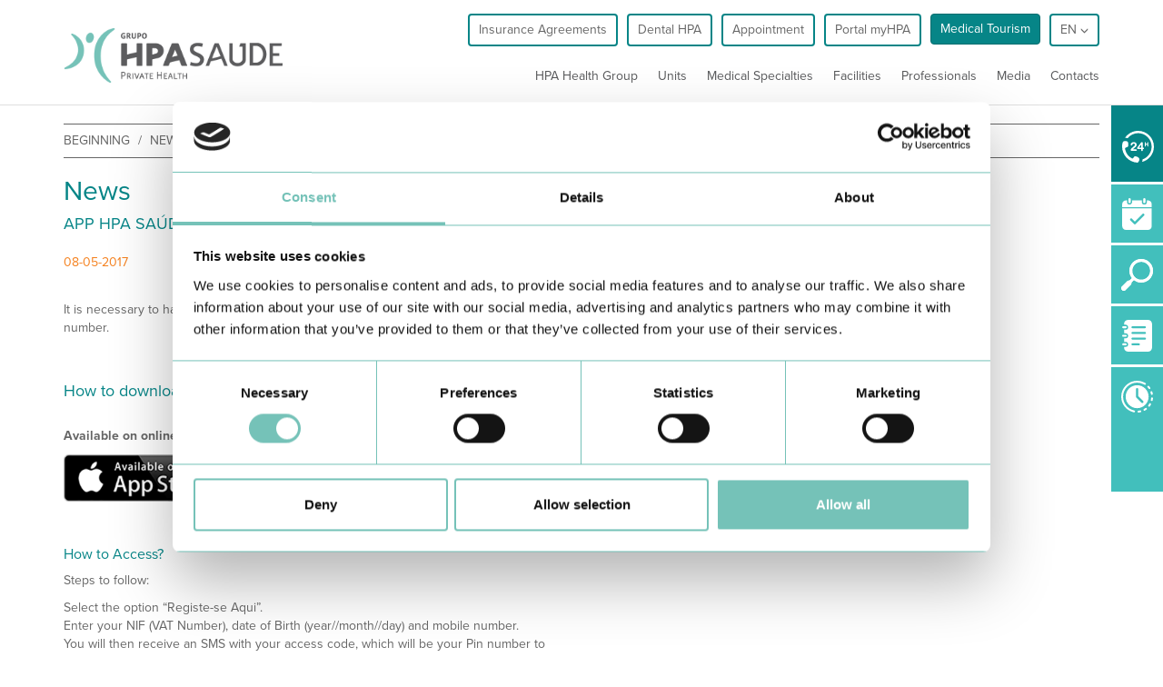

--- FILE ---
content_type: text/html; charset=utf-8
request_url: https://www.grupohpa.com/en/blog/app-hpa-saude/
body_size: 238913
content:



























<!DOCTYPE html>
<html>
<head>
	
	<meta http-equiv="X-UA-Compatible" content="IE=edge"/>
	<meta charset="UTF-8">
	<meta name="viewport" content="width=device-width, initial-scale=1.0, maximum-scale=1.0, user-scalable=no">
  <meta name="format-detection" content="telephone=no">
  
    
      
        


  <link
    rel="alternate"
    type="text/html"
    title="Português"
    hreflang="pt"
    href="https://www.grupohpa.com/pt/blog/app-hpa-saude/"
  />


      
    
      
        


  <link
    rel="alternate"
    type="text/html"
    title="English"
    hreflang="en"
    href="https://www.grupohpa.com/en/blog/app-hpa-saude/"
  />


      
    
    


  <link
    rel="alternate"
    type="text/html"
    title="Português"
    hreflang="x-default"
    href="https://www.grupohpa.com/pt/blog/app-hpa-saude/"
  />


  

	<title>App HPA Saúde - Grupo HPA Saúde</title>
	<meta name="description" content="The HPA Saúde Group provides an application, both on the App Store and on Google Play, in order to improve your experience. Download it now!">


  <script type="text/javascript" src="https://d2k1crfmot9vtj.cloudfront.net/javascripts/critical.js"></script>
  


	<!--[if lt IE 9]>
	  <script type='text/javascript' src="http://html5shiv.googlecode.com/svn/trunk/html5.js"></script>
	  <link rel="stylesheet" href="https://d2k1crfmot9vtj.cloudfront.net/stylesheets/ie.css">
	<![endif]-->

  <link rel="shortcut icon" type="image/x-icon" href="https://d2k1crfmot9vtj.cloudfront.net/images/favicon.ico" />

  <script src="https://use.typekit.net/xdg5lyb.js"></script>
  <script>try{Typekit.load({ async: false });}catch(e){}</script>
  
    
    <script type="text/javascript" src="https://maps.googleapis.com/maps/api/js?libraries=places&amp;key=AIzaSyBE-wc0BpYJcgTDdPcA43SRmjkGtpiS08o"></script>
  
  
    <link rel="canonical" href="https://www.grupohpa.com/en/blog/app-hpa-saude/" />
  
	<link rel="stylesheet" href="https://d2k1crfmot9vtj.cloudfront.net/css/main.css" >

  
<meta itemprop="name" content="APP HPA SAÚDE">
<meta itemprop="description" content="08-05-2017

&nbsp;

It is necessary to have an updated HPA File with VAT number, …">
<meta itemprop="image" content="https://d2k1crfmot9vtj.cloudfront.net/media/cache/5393f84195529aa3a46230ff266149c8_photo_article.jpg">

<meta name="twitter:card" content="summary">

<meta name="twitter:title" content="APP HPA SAÚDE">
<meta name="twitter:description" content="08-05-2017

&nbsp;

It is necessary to have an updated HPA File with VAT number, …">

<meta name="twitter:image:src" content="https://d2k1crfmot9vtj.cloudfront.net/media/cache/5393f84195529aa3a46230ff266149c8_photo_article.jpg">

<meta property="og:title" content="APP HPA SAÚDE" />
<meta property="og:type" content="article" />
<meta property="og:url" content="http://www.grupohpa.com/en/blog/app-hpa-saude/" />
<meta property="og:image" content="article.get_cover.get_photo_article_url}}" />
<meta property="og:image:type" content="image/jpeg" />
<meta property="og:image:width" content="585" />
<meta property="og:image:height" content="400" />
<meta property="og:description" content="08-05-2017

&nbsp;

It is necessary to have an updated HPA File with VAT number, …" />
<meta property="og:site_name" content="Grupo HPA Saúde" />



  <script id="Cookiebot" src="https://consent.cookiebot.com/uc.js" data-cbid="a1fe7baa-2693-45c9-ae8f-023cf18cd04a" type="text/javascript"></script>

  <!-- Google Tag Manager -->
  <script>(function(w,d,s,l,i){w[l]=w[l]||[];w[l].push({'gtm.start':
  new Date().getTime(),event:'gtm.js'});var f=d.getElementsByTagName(s)[0],
  j=d.createElement(s),dl=l!='dataLayer'?'&l='+l:'';j.async=true;j.src=
  'https://www.googletagmanager.com/gtm.js?id='+i+dl;f.parentNode.insertBefore(j,f);
  })(window,document,'script','dataLayer','GTM-PC8ZRTW');</script>
  <!-- End Google Tag Manager -->

</head>
<body>
<!-- Google Tag Manager (noscript) -->
<noscript><iframe src="https://www.googletagmanager.com/ns.html?id=GTM-PC8ZRTW"
height="0" width="0" style="display:none;visibility:hidden"></iframe></noscript>
<!-- End Google Tag Manager (noscript) -->

<div class="wrapper ">

	
  



<header class="hidden-xs hidden-sm hidden-md fixed-menu">
    <!-- Header Navigation -->
    <div class="container menu-bottom header-navigation">
        <div class="row row-eq-height">
            <!-- Image -->
            <div class="col-md-2 col-lg-3 col-sm-6 col-xs-10">
                <a href="/en/">
                  
                  
                  <img
                      class="js-header-logo-default header-logo-default"
                      src="https://d2k1crfmot9vtj.cloudfront.net/images/logo-hpa2.png"
                      alt="Grupo HPA Saude"
                  >
                  <img
                      class="js-header-logo-unity header-logo-unity hidden"
                      src="https://d2k1crfmot9vtj.cloudfront.net/images/logo-hpa2.png"
                      alt="Grupo HPA Saude"
                  >
                </a>
            </div><!-- End of image -->
            <div class="col-md-10">
                <div class="row">
                    <!-- Top navigation buttons -->
                    <div class="col-md-12 text-right header-navigation__buttons menu-top">
                        
                        <ul>
                            <!-- Acordos e seguros -->
                            <li>
                              <a class="btn btn-default" target="_blank" href="/en/insurance-agreements/">
                                Insurance Agreements
                              </a>
                            </li>
                            
                            <!-- Dental Care -->
                            <li>
                                <a class="btn btn-default" target="_blank" href="/en/dentalhpa/">
                                    Dental HPA
                                </a>
                            </li>
                            <!-- Marcar consulta -->
                            <li>
                              <a
                                class="btn btn-default"
                                data-toggle="modal"
                                data-target="#prev-booking-form"
                              >
                                Appointment
                              </a>
                            </li>

                            <!-- Portal MyHPA -->
                            <li>
                              <a
                                class="btn btn-default js-myhpa"
                                href="https://myhpasaude.grupohpa.com/#/register"
                                target="_blank"
                              >
                                Portal myHPA
                              </a>
                            </li>

                            
                            <li><a class="btn btn-warning" href="/en/medical-tourism/">Medical Tourism</a></li>
                        
                            
                            
                              
                                


<li class="dropdown">
	<a href="#" class="btn btn-default dropdown-toggle" data-toggle="dropdown">
        en <i class="header-dropdown-icon glyphicon glyphicon-menu-down"></i>
	</a>
	<ul class="dropdown-menu" role="menu">
	
	
	<li>
		<a
        href="
          
            
               /pt/blog/app-hpa-saude/
            
          " id="pt-flag" title="Portuguese"
    >
    Portuguese
    </a>
	</li>
	
	
	
	<li class="active">
		<a
        href="
          
            
               /en/blog/app-hpa-saude/
            
          " id="en-flag" title="English"
    >
    English
    </a>
	</li>
	
	
	</ul>
</li>
                              
                            
                        </ul>
                    </div><!-- End of top navigation buttons -->

                    <!-- Top navigation links -->
                  
                    <div class="col-md-12 col-lg-12 header-navigation__submenus col-sm-6 col-xs-2 text-right">
                        <ul class="nav-menu hidden-sm hidden-xs hidden-md">
                            <li><a class="menu-item" href="/en/hpa-heath-group/" data-target-menu="1" data-toggle="dropdown">HPA Health Group</a></li>
                            <li><a class="menu-item" href="/en/units/" data-target-menu="2" data-toggle="dropdown">Units</a></li>
                            <li><a class="menu-item" href="/en/hospital/speciality-search/" data-target-menu="3">Medical Specialties</a></li>
                            <li><a class="menu-item" href="/en/services/" data-target-menu="4">Facilities</a></li>
                            <li><a class="menu-item" href="/en/staff/">Professionals</a></li>
                            <li><a class="menu-item" href="/en/media/" data-target-menu="5" data-toggle="dropdown">Media</a></li>
                            <li><a class="menu-item" href="/en/contacts/">Contacts</a></li>
                        </ul>
                    </div>
                  
                </div>
            </div>
        </div><!-- End Header Navigation -->

      <!-- Submenu area -->
      <div class="submenu-area js-submenu-area">
        <div class="container">
          <div class="row row-eq-height">
            <div class="submenu-wrapper">
            
              <div class="submenu" data-menu="1">
                <div class="col-xs-3">
                  <h3 class="submenu__title  not-space">About Us</h3>
                  <hr class="submenu__separator">
                  <ul>
                    <li><a class="submenu__item" href="/en/hpa-health-group/presentation/">Presentation</a></li> 
                    <li><a class="submenu__item" href="/en/hpa-health-group/presentation/history/">History</a></li>
                    <li><a class="submenu__item" href="/en/hpa-health-group/presentation/mission-and-values/">Mission and Values</a></li>
                    <li><a class="submenu__item" href="/en/hpa-health-group/quality-and-safety/">Quality and Safety </a></li>
                    <li><a class="submenu__item" href="/en/hpa-health-group/presentation/management-team/">Management Team</a></li>
                  </ul>
                </div>
                <div class="col-xs-3 col-xs-offset-1">
                  <h3 class="submenu__title not-space">Institutional</h3>
                  <hr class="submenu__separator">
                  <ul>
                    <li>
                      
                      <a class="submenu__item" target="_blank" href="/en/insurance-agreements/">
                        Insurance Agreements
                      </a>
                    </li>
                    <li><a class="submenu__item" href="/en/hpa-health-group/carecard/">Carecard</a></li>
                    
                    <li><a class="submenu__item" href="/en/jobs/">Employment</a></li>
                    <li><a class="submenu__item" href="/en/hpa-heath-group/partnerships/institutional-partnerships/">Institutional Partnerships</a></li>
                  </ul>
                </div>
                <div class="col-xs-4 col-xs-offset-1">
                  
<div class="menu-section">
  <a
      class="menu-section__image--link"
      href="https://www.grupohpa.com/en/hpa-health-group/carecard/"
  >
    <img class="menu-section__image" src="https://d2k1crfmot9vtj.cloudfront.net/media/cache/d11996d805e495783810ef0468999c99_QfBLq0o_thumbnail_small.jpg" alt="highlight image">
  </a>
</div>

                </div>
              </div>
            
              
              <div class="submenu" data-menu="2">
                <div class="col-xs-4">
                  




<li>
  <h3 class="submenu__title not-space">Algarve</h3>
  <hr class="submenu__separator" />
</li>
<li>
  <h4 class="submenu__subtitle not-space">hospitals</h4>
</li>
<li>
  <a class="submenu__item js-submenu-unity-item" data-unity="1" href="/en/units/algarve/hospitals/hospital-particular-do-algarve-alvor/">Hospital Particular do Algarve - Alvor</a>
</li>
<li>
  <a class="submenu__item js-submenu-unity-item jci-icon" data-unity="2" href="/en/units/algarve/hospitals/hospital-particular-do-algarve-gambelas/">Hospital Particular do Algarve - Gambelas</a>
</li>
<li>
  <a class="submenu__item js-submenu-unity-item" data-unity="3" href="/en/units/algarve/hospitals/hospital-sao-camilo-portimao/">Hospital São Camilo - Portimão</a>
</li>

<li>
  <h4 class="submenu__subtitle not-space">clinics</h4>
</li>
<li>
  <a class="submenu__item js-submenu-unity-item" data-unity="5" href="/en/units/algarve/clinics/centro-medico-internacional-vrsa/">Centro Médico Internacional - VRSA</a> 
</li>
<li>
  <a class="submenu__item js-submenu-unity-item" data-unity="24" href="/en/units/algarve/clinics/centro-ortopedia-reabilitacao-faro/">Centro de Ortopedia e Reabilitação - Faro</a> 
</li>
<li>
  <a class="submenu__item js-submenu-unity-item" data-unity="7" href="/en/units/algarve/clinics/clinica-particular-do-algarve-guia/">Clínica Particular do Algarve - Guia</a> 
</li>
<li>
  <a class="submenu__item js-submenu-unity-item" data-unity="8" href="/en/units/algarve/clinics/clinica-particular-algarve-loule-en/">Clínica Particular do Algarve - Loulé</a> 
</li>
<li>
  <a class="submenu__item js-submenu-unity-item" data-unity="26" href="/en/units/clinics/clinica-particular-de-lagos/">Clínica Particular de Lagos</a>
  
</li>
<li>
  <a class="submenu__item js-submenu-unity-item" data-unity="20" href="/en/units/algarve/clinics/clinica-medchique-monchique/">Clínica Medchique - Monchique</a> 
</li>
<li>
  <a class="submenu__item js-submenu-unity-item" data-unity="6" href="/en/units/algarve/clinics/clinica-particular-siipemor/">Clínica Particular SIIPEMOR - S. Brás Alportel</a> 
</li>
<li>
  <a class="submenu__item js-submenu-unity-item" data-unity="9" href="/en/units/algarve/clinics/clinica-particular-de-vilamoura/">Clínica Particular de Vilamoura</a> 
</li>
<li>
  <a class="submenu__item js-submenu-unity-item" data-unity="25" href="/en/units/clinics/clinica-sao-goncalo-de-lagos/">Clínica São Gonçalo de Lagos</a>
  
</li>
<li>
  <a class="submenu__item js-submenu-unity-item" data-unity="21" href="/en/units/algarve/clinics/international-health-centres-albufeira/">International Health Centres – Albufeira</a> 
</li>
<li>
  <a class="submenu__item js-submenu-unity-item" href="/en/units/clinics/instituto-hpa-montenegro-faro/">Instituto HPA - Montenegro – Faro</a> 
</li>

                </div>
                <div class="col-xs-4">
                  <h3 class="submenu__title not-space">Alentejo</h3>
                  <hr class="submenu__separator" />

                  <h4 class="submenu__subtitle not-space">hospitals</h4>

                  <ul>
                    
                    <li>
                      <a class="submenu__item" href="/en/units/alentejo/hospitals/hospital-particular-do-alentejo/">Hospital Particular do Alentejo - Sines</a>
                    </li>
                  </ul>

                  <h4 class="submenu__subtitle not-space">clinics</h4>
                  <ul class="submenu__clinic-list">
                    <li>
                      <a class="submenu__item" href="/en/units/alentejo/clinics/clinica-particular-de-beja/">Clínica Particular de Beja</a>
                    </li>
                    <li>
                      <a class="submenu__item" href="/en/units/alentejo/clinics/clinica-particular-de-vila-nova-de-odemira/">Clínica Particular de Odemira</a>
                    </li>
                    <li>
                      <a class="submenu__item" href="/en/units/alentejo/clinics/clinica-particular-de-vila-nova-de-milfontes/">Clínica Particular de Vila Nova de Milfontes</a>
                    </li>
                  </ul>
                  <h3 class="submenu__title not-space">Madeira</h3>
                  <hr class="submenu__separator" />
                  <h4 class="submenu__subtitle not-space">hospitals</h4>
                  <ul>
                    <li>
                      <a class="submenu__item" href="/en/units/madeira/hospitals/hospital-particular-da-madeira-funchal/">Hospital Particular da Madeira - Funchal</a>
                    </li>
                  </ul>
                  <h4 class="submenu__subtitle not-space">clinics</h4>
                  <ul>
                    <li>
                      <a class="submenu__item" href="https://bclinic.pt/">B.clinic</a>
                    </li>
                    <li>
                      <a class="submenu__item" href="/en/units/madeira/clinics/madeira-medical-center/">Madeira Medical Center</a>
                    </li>
                  </ul>
                </div>
                <div class="col-xs-4">
                  <li>
                    <h3 class="submenu__title not-space">Unidades Dental HPA</h3>
                    <hr class="submenu__separator" />
                  </li>
                  

<li>
  <h4 class="submenu__subtitle not-space">Algarve</h4>
</li>
<li>
  <a class="submenu__item" href="/en/dentistry/">DENTAL HPA Alvor</a>
</li>
<li>
  <a class="submenu__item" href="/en/dentistry/">DENTAL HPA Guia</a>
</li>
<li>
  <a class="submenu__item" href="/en/dentistry/">DENTAL HPA Lagos</a>
</li>
<li>
  <a class="submenu__item" href="/en/dentistry/">DENTAL HPA Vilamoura</a>
</li>
<li>
  <a class="submenu__item" href="/en/dentistry/">DENTAL HPA São Camilo</a>
</li>
<li>
  <a class="submenu__item" href="/en/dentistry/">DENTAL HPA Vila Real de Santo António</a>
</li>
<li>
  <a class="submenu__item" href="/en/dentistry/">DENTAL HPA Loulé</a>
</li>
<li>
  <a class="submenu__item" href="/en/dentistry/">DENTAL HPA São Brás de Alportel</a>
</li>

                  

<li>
  <h4 class="submenu__subtitle not-space">Alentejo</h4>
</li>
<li>
  <a class="submenu__item" href="/en/dentistry/">DENTAL HPA Sines</a>
</li>

                  

<li>
  <h4 class="submenu__subtitle not-space">Madeira</h4>
</li>
<li>
  <a class="submenu__item" href="/en/madeira/dentistry/">DENTAL HPA Av. Infante | Funchal</a>
</li>
<li>
  <a class="submenu__item" href="/en/madeira/dentistry/">DENTAL HPA Seminário | Funchal</a>
</li>

                </div>
              </div>

              
              <div class="submenu" data-menu="3">
                <div class="col-xs-7">
                  
                  
                    <div>
                      <h3 class="submenu__title not-space">Specialties</h3>
                      <hr class="submenu__separator" />
                    </div>
                    <div class="menu-especiality">
                      
                        <li><a class="submenu__item" href="/en/medical-specialties/vascular-surgery/">Vascular Surgery</a></li>
                      
                        <li><a class="submenu__item" href="/en/medical-specialties/plastic-cosmetic-surgery/">Plastic, Reconstructive and Aesthetic Surgery</a></li>
                      
                        <li><a class="submenu__item" href="/en/medical-specialties/dermatology/">Dermatology</a></li>
                      
                        <li><a class="submenu__item" href="/en/medical-specialties/endocrinology/">Endocrinology</a></li>
                      
                        <li><a class="submenu__item" href="/en/medical-specialties/nephrology/">Nephrology</a></li>
                      
                        <li><a class="submenu__item" href="/en/medical-specialties/obstetrics/">Obstetrics</a></li>
                      
                        <li><a class="submenu__item" href="/en/medical-specialties/ophthalmology/">Ophthalmology</a></li>
                      
                        <li><a class="submenu__item" href="/en/medical-specialties/oncology/">Oncology</a></li>
                      
                        <li><a class="submenu__item" href="/en/medical-specialties/orthopedics/">Orthopedics</a></li>
                      
                        <li><a class="submenu__item" href="/en/medical-specialties/otorhinolaringology/">Otorhinolaringology</a></li>
                      
                        <li><a class="submenu__item" href="/en/medical-specialties/pediatrics/">Pediatrics</a></li>
                      
                        <li><a class="submenu__item" href="/en/medical-specialties/psychiatry/">Psychiatry</a></li>
                      
                    </div>
                  
                  
                  <div class="btn-more">
                    <a href="/en/hospital/speciality-search/" class="">See all specialties and appointments</a>
                  </div>
                </div>

                <div class="col-xs-4 col-xs-offset-1">
                  
                  
                    <div>
                      <h3 clasS="submenu__title not-space">Appointments</h3>
                      <hr class="submenu__separator" />
                    </div>
                    <div>
                      
                        <li><a class="submenu__item" href="/en/medical-specialties/orthopaedic-unit/">Orthopaedic Unit</a></li>
                      
                        <li><a class="submenu__item" href="/en/medical-specialties/urology/">Urology</a></li>
                      
                        <li><a class="submenu__item" href="/en/medical-specialties/sleep-apnea-consultation/">Sleep Apnea Consultation</a></li>
                      
                        <li><a class="submenu__item" href="/en/medical-specialties/consultation-for-divers-copy/">Consultation for Divers - Copy</a></li>
                      
                        <li><a class="submenu__item" href="/en/medical-specialties/diabetes-consultation/">Diabetes Consultation</a></li>
                      
                        <li><a class="submenu__item" href="/en/medical-specialties/prenatal-diagnostic-consultation/">Prenatal Diagnostic Consultation</a></li>
                      
                    </div>
                  
                  
                </div>

              </div>

              
              <div class="submenu" data-menu="4">
                <div class="col-xs-3">
                  <ul>
                    
                    
                      
                        <li><a class="submenu__item" href="/en/facilities/clinical-analysis/">Clinical Analysis</a></li>
                      
                        <li><a class="submenu__item" href="/en/facilities/medical-care/">Medical Care</a></li>
                      
                        <li><a class="submenu__item" href="/en/facilities/daytime-medical-care/">DayTime Medical Care</a></li>
                      
                        <li><a class="submenu__item" href="/en/facilities/pediatric-medical-care/">Pediatric Medical Care</a></li>
                      
                        <li><a class="submenu__item" href="/en/facilities/consultation-without-appointment-paediatrics/">Consultation without appointment - Paediatrics</a></li>
                      
                        <li><a class="submenu__item" href="/en/facilities/intensive-care-unit/">Intensive Care Unit</a></li>
                      

                    
                    
                  </ul>

                  <div class="btn-more">
                    <a href="/en/services/" class="">See all facilities</a>
                  </div>
                </div>

                <div class="col-xs-3 col-xs-offset-1">
                  <ul>
                    
                    
                      
                        <li><a class="submenu__item" href="/en/facilities/physiotherapy/">Physiotherapy</a></li>
                      
                        <li><a class="submenu__item" href="/en/facilities/day-care-hospital/">Day Care Hospital</a></li>
                      
                        <li><a class="submenu__item" href="/en/facilities/Imagiology/">Imagiology</a></li>
                      
                        <li><a class="submenu__item" href="/en/facilities/laboratory-echocardiography/">Laboratory Echocardiography</a></li>
                      
                        <li><a class="submenu__item" href="/en/services/laboratory-echocardiography-hpm/">Laboratory Echocardiography - HPM</a></li>
                      
                        <li><a class="submenu__item" href="/en/facilities/maternity-unit/">Maternity Unit</a></li>
                      
                    
                    
                  </ul>

                </div>

                <div class="col-xs-4 col-xs-offset-1">
                  <p><a style="color: black;" href="../../../../../en/dentalhpa/"><strong>Dental Medicine</strong><br /> <img style="height: 49px; width: 200px;" src="../../../../../uploads/media/133858b489e537ff25b3a4a88febc2d7.png" alt="" /></a></p>
<p>&nbsp;</p>
                </div>
              </div>

              
              <div class="submenu" data-menu="5">
                
                <div class="col-xs-4">
                  

<div class="menu-section">
  <h3 class="submenu__title">
    NEWS AND PRESS
  </h3>
  <a class="menu-section__image--link" href="https://www.grupohpa.com/en/blog/hpa-health-group-taking-necessary-measures-ensure-/">
    <img class="menu-section__image" src="https://d2k1crfmot9vtj.cloudfront.net/media/cache/f9c3194779ff316133e8286c67a4230b_R3bDltv_thumbnail_small.jpg" alt="highlight image">
  </a>
  <p><strong>The HPA Health Group is taking the necessary measures to ensure everyone&rsquo;s safety.</strong></p>

  
</div>

                  <p><a class="menu-section__link" href="/en/blog/archive/news/">See all news</a></p>
                  <p><a class="menu-section__link" href="/en/media/media-center/press/">See press</a></p>
                </div>
                <div class="col-xs-4">
                  

<div class="menu-section">
  <h3 class="submenu__title">
    PUBLICATIONS
  </h3>
  <a class="menu-section__image--link" href="https://www.grupohpa.com/en/media/media-center/publications/hpa-magazine/">
    <img class="menu-section__image" src="https://d2k1crfmot9vtj.cloudfront.net/media/cache/fed7a8243e6e6f76a8c49712c81e82db_Rw0rFMk_thumbnail_small.jpg" alt="highlight image">
  </a>
  <p>HPA Magazine</p>
  <a class="menu-section__link" href="https://www.grupohpa.com/en/media/media-center/publications/hpa-magazine/"><p>See all publications</p></a>
</div>

                </div>
                <div class="col-xs-4">
                  

<div class="menu-section">
  <h3 class="submenu__title">
    EVENTS AND WORKSHOPS
  </h3>
  <a class="menu-section__image--link" href="https://mailchi.mp/grupohpasaude/noticias-saudaveis-grupo-hpa-saude">
    <img class="menu-section__image" src="https://d2k1crfmot9vtj.cloudfront.net/media/cache/f80f8a599418396df34fd3041d8e52e1_thumbnail_small.jpg" alt="highlight image">
  </a>
  <p>Subscribe to the Newsletter and get to know first hand all the news, campaigns and free screenings.</p>
  
</div>

                    
                      <p><a class="menu-section__link" href="/en/events/archive/workshops/">workshops</a></p>
                    
                      <p><a class="menu-section__link" href="/en/events/archive/events/">Events</a></p>
                    
                </div>
                
              </div>
            </div>
          </div>
        </div>
      </div>

      <!-- End of submenu area -->


      </div>
</header>

  



<!-- Header mobile version -->
<div class="menu-mobile-wrapper">
  <div class="container menu-bottom menu-bottom--has-white-background fixed-menu-mobile visible-xs visible-sm visible-md">
    <div class="row">
        <div class="col-md-3 col-lg-3 col-sm-6 col-xs-10">
            <a href="/en/">
                <img src="https://d2k1crfmot9vtj.cloudfront.net/images/logo-hpa2.png" alt="Grupo HPA Saude">
            </a>
        </div>
        <div class="col-md-9 col-lg-9 col-sm-6 col-xs-2 text-right">
            <ul class="nav-menu hidden-sm hidden-xs hidden-md">
              
                <li><a href="/en/hpa-heath-group/" data-target-menu="1" data-toggle="dropdown">HPA Health Group</a></li>
                <li><a href="/en/units/" data-target-menu="2" data-toggle="dropdown">Units</a></li>
                <li><a href="/en/medical-specialties/" data-target-menu="3">Medical Specialties</a></li>
                <li><a href="/en/facilities/" data-target-menu="4">Facilities</a></li>
                <li><a href="/en/staff/">Professionals</a></li>
                <li><a href="/en/media/" data-target-menu="5" data-toggle="dropdown">Media</a></li>
                <li><a href="/en/contacts/">Contacts</a></li>
              
            </ul>
        </div>
    </div>
  </div>
    <!-- Burguer menu -->
    <div class="hamburger-menu hidden-lg">
        <div class="bar bar--has-red-background-color"></div>
    </div>
    <!-- Burguer menu -->
  <!-- Mobile Burguer Menu -->
  <div class="hidden-lg menu-mobile menu-bottom--has-white-background">
    <div id="languages-mobile" class="languages-mobile">
      





  
    <a
        class="text-uppercase "
        href="/pt/"
        id="pt-flag"
        title="Portuguese"
    >
      pt
    </a>
  

  
    <a
        class="text-uppercase active"
        href="/en/"
        id="en-flag"
        title="English"
    >
      en
    </a>
  


    </div>
    <div class="menu-mobile-ul">

        
        <ul data-menu-m="main" class="menu_level">
          
            <li class="menu_item">
              <a class="menu_link" data-submenu="submenu-1" href="#">HPA Health Group</a>
              <hr class="separator separator--for-mobile" />
            </li>
            <li class="menu_item">
              <a class="menu_link" data-submenu="submenu-2" href="#">Units</a>
              <hr class="separator separator--for-mobile" />
            </li>
            <li class="menu_item">
              <a class="menu_link" href="/en/hospital/speciality-search/">Medical Specialties</a>
              <hr class="separator separator--for-mobile" />
            </li>
            <li class="menu_item">
              <a class="menu_link" data-submenu="submenu-services">Facilities</a>
              <hr class="separator separator--for-mobile" />
            </li>
            <li class="menu_item">
              <a class="menu_link" href="/en/staff/">Doctors</a>
              <hr class="separator separator--for-mobile" />
            </li>
            <li class="menu_item">
              <a class="menu_link" data-submenu="submenu-3" href="#">Media</a>
              <hr class="separator separator--for-mobile" />
            </li>

            <!-- Acordos e parceiros -->
            <li class="menu_item">
              <a class="menu_link" href="/en/insurance-agreements/">Insurance Agreements</a>
              <hr class="separator separator--for-mobile" />
            </li>

            
            <li class="menu_item">
              <a class="menu_link" href="/en/medical-tourism/">Medical Tourism</a>
              <hr class="separator separator--for-mobile" />
            </li>
            
            <li class="menu_item">
              <a class="menu_link" href="/en/contacts/">Contacts</a>
              <hr class="separator separator--for-mobile" />
            </li>
          
        </ul>
        <!-- Submenu 1 -->
        <ul data-menu-m="submenu-1" class="menu_level">
            <li><a href="#" data-submenu-bread="main" class="back-menu">Start</a></li>
            <li class="menu_item text-capitalize">
              <a class="menu_link" data-submenu="submenu-1-1" href="#">about us</a>
              <hr class="separator separator--for-mobile" />
            </li>
            <li class="menu_item text-capitalize">
              <a class="menu_link" data-submenu="submenu-1-2" href="#">institutional</a>
              <hr class="separator separator--for-mobile" />
            </li>
        </ul>
        <!-- Submenu 1-1 -->
        <ul data-menu-m="submenu-1-1" class="menu_level">
          
            <li><a href="#" data-submenu="submenu-1" class="back-menu">Go back</a></li>
            <li class="menu_item">
              <a class="menu_link" href="/en/hpa-health-group/presentation/">Presentation</a>
              <hr class="separator separator--for-mobile" />
            </li>
            <li class="menu_item">
              <a class="menu_link" href="/en/hpa-health-group/presentation/history/">History</a>
              <hr class="separator separator--for-mobile" />
            </li>
            <li class="menu_item">
              <a class="menu_link" href="/en/hpa-health-group/presentation/mission-and-values/">Mission and Values</a>
              <hr class="separator separator--for-mobile" />
            </li>
            <li class="menu_item">
              <a class="menu_link" href="/en/hpa-health-group/quality-and-safety/">Quality and Safety </a>
              <hr class="separator separator--for-mobile" />
            </li>
            <li class="menu_item">
              <a class="menu_link" href="/en/hpa-health-group/presentation/management-team/">Management Team</a>
              <hr class="separator separator--for-mobile" />
            </li>
          
        </ul>

        <!-- Submenu 1-2 -->
        <ul data-menu-m="submenu-1-2" class="menu_level">
          <li><a href="#" data-submenu="submenu-1" class="back-menu">Go back</a></li>
          <li class="menu_item">
            <a class="menu_link" href="/en/insurance-agreements/">Insurance Agreements</a>
            <hr class="separator separator--for-mobile" />
          </li>
          <li class="menu_item">
            <a class="menu_link" href="/en/hpa-health-group/carecard/">Carecard</a>
            <hr class="separator separator--for-mobile" />
          </li>
          
          <li class="menu_item">
            <a class="menu_link" href="/en/jobs/">Employment</a>
            <hr class="separator separator--for-mobile" />
          </li>
          <li class="menu_item">
            <a class="menu_link" href="/en/hpa-heath-group/partnerships/institutional-partnerships/">Institutional Partnerships</a>
            <hr class="separator separator--for-mobile" />
          </li>
        </ul>

        <!-- Submenu 2 -->
        <ul data-menu-m="submenu-2" class="menu_level">
            <li><a href="#" data-submenu-bread="main" class="back-menu">Start</a></li>
            <li class="submenu-title">
              Hospitais e Clínicas
            </li>
            <li class="menu_item">
              <a class="menu_link" data-submenu="submenu-2-1" href="#">Algarve</a>
              <hr class="separator separator--for-mobile" />
            </li>
            <li class="menu_item">
              <a class="menu_link" data-submenu="submenu-2-2" href="#">Alentejo</a>
              <hr class="separator separator--for-mobile" />
            </li>
            <li class="menu_item">
              <a class="menu_link" data-submenu="submenu-2-3" href="#">Madeira</a>
              <hr class="separator separator--for-mobile" />
            </li>
            <li class="submenu-item submenu-item__title-image">
              <img src="https://d2k1crfmot9vtj.cloudfront.net/images/logos/dentalhpa.png" alt="">
              <p class="submenu-item__subtitle">Clínicas Dentárias</p>
            </li>
            <li class="menu_item">
              <a class="menu_link" data-submenu="submenu-2-4" href="#">Algarve</a>
              <hr class="separator separator--for-mobile" />
            </li>
            <li class="menu_item">
              <a class="menu_link" data-submenu="submenu-2-5" href="#">Alentejo</a>
              <hr class="separator separator--for-mobile" />
            </li>
            <li class="menu_item">
              <a class="menu_link" data-submenu="submenu-2-6" href="#">Madeira</a>
              <hr class="separator separator--for-mobile" />
            </li>
        </ul>
        <!-- Submenu 2-1 - Algarve -->

        <ul class="menu_level" data-menu-m="submenu-2-1">
          <li>
            <a href="#" data-submenu="submenu-2" class="back-menu">Go back</a>
          </li>
          




<li>
  <h3 class="submenu__title not-space">Algarve</h3>
  <hr class="submenu__separator" />
</li>
<li>
  <h4 class="submenu__subtitle not-space">hospitals</h4>
</li>
<li>
  <a class="submenu__item " data-unity="1" href="/en/units/algarve/hospitals/hospital-particular-do-algarve-alvor/">Hospital Particular do Algarve - Alvor</a>
</li>
<li>
  <a class="submenu__item  jci-icon" data-unity="2" href="/en/units/algarve/hospitals/hospital-particular-do-algarve-gambelas/">Hospital Particular do Algarve - Gambelas</a>
</li>
<li>
  <a class="submenu__item " data-unity="3" href="/en/units/algarve/hospitals/hospital-sao-camilo-portimao/">Hospital São Camilo - Portimão</a>
</li>

<li>
  <h4 class="submenu__subtitle not-space">clinics</h4>
</li>
<li>
  <a class="submenu__item " data-unity="5" href="/en/units/algarve/clinics/centro-medico-internacional-vrsa/">Centro Médico Internacional - VRSA</a> 
</li>
<li>
  <a class="submenu__item " data-unity="24" href="/en/units/algarve/clinics/centro-ortopedia-reabilitacao-faro/">Centro de Ortopedia e Reabilitação - Faro</a> 
</li>
<li>
  <a class="submenu__item " data-unity="7" href="/en/units/algarve/clinics/clinica-particular-do-algarve-guia/">Clínica Particular do Algarve - Guia</a> 
</li>
<li>
  <a class="submenu__item " data-unity="8" href="/en/units/algarve/clinics/clinica-particular-algarve-loule-en/">Clínica Particular do Algarve - Loulé</a> 
</li>
<li>
  <a class="submenu__item " data-unity="26" href="/en/units/clinics/clinica-particular-de-lagos/">Clínica Particular de Lagos</a>
  
</li>
<li>
  <a class="submenu__item " data-unity="20" href="/en/units/algarve/clinics/clinica-medchique-monchique/">Clínica Medchique - Monchique</a> 
</li>
<li>
  <a class="submenu__item " data-unity="6" href="/en/units/algarve/clinics/clinica-particular-siipemor/">Clínica Particular SIIPEMOR - S. Brás Alportel</a> 
</li>
<li>
  <a class="submenu__item " data-unity="9" href="/en/units/algarve/clinics/clinica-particular-de-vilamoura/">Clínica Particular de Vilamoura</a> 
</li>
<li>
  <a class="submenu__item " data-unity="25" href="/en/units/clinics/clinica-sao-goncalo-de-lagos/">Clínica São Gonçalo de Lagos</a>
  
</li>
<li>
  <a class="submenu__item " data-unity="21" href="/en/units/algarve/clinics/international-health-centres-albufeira/">International Health Centres – Albufeira</a> 
</li>
<li>
  <a class="submenu__item " href="/en/units/clinics/instituto-hpa-montenegro-faro/">Instituto HPA - Montenegro – Faro</a> 
</li>

        </ul>


        <!-- Submenu 2-2 - Alentejo -->
        <ul class="menu_level" data-menu-m="submenu-2-2">
          <li><a href="#" data-submenu="submenu-2" class="back-menu">Go back</a></li>
          <li>
            <h3 class="submenu__title not-space">Alentejo</h3>
            <hr class="submenu__separator" />
          </li>
          <li>
            <h4 class="submenu__subtitle not-space">hospitals</h4>
          </li>
          <li>
            <a class="submenu__item" href="/en/units/alentejo/hospitals/hospital-particular-do-alentejo/">Hospital Particular do Alentejo - Sines</a>
          </li>
          <li>
            <h4 class="submenu__subtitle not-space">clinics</h4>
          </li>
          <li>
            <a class="submenu__item" href="/en/units/alentejo/clinics/clinica-particular-de-beja/">Clínica Particular de Beja</a>
          </li>
          <li>
            <a class="submenu__item" href="/en/units/alentejo/clinics/clinica-particular-de-vila-nova-de-odemira/">Clínica Particular de Odemira</a>
          </li>
          <li>
            <a class="submenu__item" href="/en/units/alentejo/clinics/clinica-particular-de-vila-nova-de-milfontes/">Clínica Particular de Vila Nova de Milfontes</a>
          </li>
        </ul>


        <!-- Submenu 2-3 - Madeira -->
        <ul class="menu_level" data-menu-m="submenu-2-3">
          <li>
            <a href="#" data-submenu="submenu-2" class="back-menu">Go back</a>
          </li>
          <li>
            <h3 class="submenu__title not-space">Madeira</h3>
            <hr class="submenu__separator" />
          </li>
          <li>
            <h4 class="submenu__subtitle not-space">hospitals</h4>
          </li>
          <li>
            <a class="submenu__item" href="/en/units/madeira/hospitals/hospital-particular-da-madeira-funchal/">Hospital Particular da Madeira - Funchal</a>
          </li>
          <li>
            <h4 class="submenu__subtitle not-space">clinics</h4>
          </li>
          <li>
            <a class="submenu__item" href="https://bclinic.pt/">B.clinic</a>
          </li>
          <li>
            <a class="submenu__item" href="/en/units/madeira/clinics/madeira-medical-center/">Madeira Medical Center</a>
          </li>
        </ul>

        <ul class="menu_level" data-menu-m="submenu-2-4">
          <li>
            <a href="#" data-submenu="submenu-2" class="back-menu">Go back</a>
          </li>
          <li>
            <h3 class="submenu__title not-space">Unidades Dental HPA</h3>
            <hr class="submenu__separator" />
          </li>
          

<li>
  <h4 class="submenu__subtitle not-space">Algarve</h4>
</li>
<li>
  <a class="submenu__item" href="/en/dentistry/">DENTAL HPA Alvor</a>
</li>
<li>
  <a class="submenu__item" href="/en/dentistry/">DENTAL HPA Guia</a>
</li>
<li>
  <a class="submenu__item" href="/en/dentistry/">DENTAL HPA Lagos</a>
</li>
<li>
  <a class="submenu__item" href="/en/dentistry/">DENTAL HPA Vilamoura</a>
</li>
<li>
  <a class="submenu__item" href="/en/dentistry/">DENTAL HPA São Camilo</a>
</li>
<li>
  <a class="submenu__item" href="/en/dentistry/">DENTAL HPA Vila Real de Santo António</a>
</li>
<li>
  <a class="submenu__item" href="/en/dentistry/">DENTAL HPA Loulé</a>
</li>
<li>
  <a class="submenu__item" href="/en/dentistry/">DENTAL HPA São Brás de Alportel</a>
</li>

        </ul>

        <ul class="menu_level" data-menu-m="submenu-2-5">
          <li>
            <a href="#" data-submenu="submenu-2" class="back-menu">Go back</a>
          </li>
          <li>
            <h3 class="submenu__title not-space">Unidades Dental HPA</h3>
            <hr class="submenu__separator" />
          </li>
          

<li>
  <h4 class="submenu__subtitle not-space">Alentejo</h4>
</li>
<li>
  <a class="submenu__item" href="/en/dentistry/">DENTAL HPA Sines</a>
</li>

        </ul>

        <ul class="menu_level" data-menu-m="submenu-2-6">
          <li>
            <a href="#" data-submenu="submenu-2" class="back-menu">Go back</a>
          </li>
          <li>
            <h3 class="submenu__title not-space">Unidades Dental HPA</h3>
            <hr class="submenu__separator" />
          </li>
          

<li>
  <h4 class="submenu__subtitle not-space">Madeira</h4>
</li>
<li>
  <a class="submenu__item" href="/en/madeira/dentistry/">DENTAL HPA Av. Infante | Funchal</a>
</li>
<li>
  <a class="submenu__item" href="/en/madeira/dentistry/">DENTAL HPA Seminário | Funchal</a>
</li>

        </ul>

        <!-- Submenu 3 -->
        <ul data-menu-m="submenu-3" class="menu_level">
          <li><a href="#" data-submenu-bread="main" class="back-menu">Start</a></li>

          
            <li>
              <a href="/en/media/media-center/press/">Press</a>
              <hr class="separator separator--for-mobile" />
            </li>
          
            <li>
              <a href="/en/media/media-center/publications/">Publications</a>
              <hr class="separator separator--for-mobile" />
            </li>
          
          <li class="menu_item">
            <a class="menu_link" href="/en/blog/archive/news/">News</a>
            <hr class="separator separator--for-mobile" />
          </li>
          
            <li>
              <a href="/en/events/archive/workshops/">workshops</a>
              <hr class="separator separator--for-mobile" />
            </li>
          
            <li>
              <a href="/en/events/archive/events/">Events</a>
              <hr class="separator separator--for-mobile" />
            </li>
          
        </ul>

        <ul data-menu-m="submenu-services" class="menu_level submenu-services">
          <li><a href="#" data-submenu-bread="main" class="back-menu">Start</a></li>
          <li>
            <a class="submenu-services__link" href="/en/services/">See all facilities</a>
            <hr class="separator separator--for-mobile" />
          </li>
          <li class="submenu-services__page-content">
            <p><a style="color: black;" href="../../../../../en/dentalhpa/"><strong>Dental Medicine</strong><br /> <img style="height: 49px; width: 200px;" src="../../../../../uploads/media/133858b489e537ff25b3a4a88febc2d7.png" alt="" /></a></p>
<p>&nbsp;</p>
          </li>
        </ul>

    </div>
  <div class="menu-mobile-bottom">
    <div class="call-information-wrapper">
      

<div class="call-information ">
  National landline
</div>

    </div>
    <div class="menu-mobile-bottom__contact">
      <a href="tel:282420400" class="menu-mobile-bottom__contact--link">
        <span class="menu-mobile-bottom__contact--title">Algarve</span>
        <p class="menu-mobile-bottom__contact--phone">282 420 400</p>
      </a><a href="tel:269630370" class="menu-mobile-bottom__contact--link">
        <span class="menu-mobile-bottom__contact--title">Alentejo</span>
        <p class="menu-mobile-bottom__contact--phone">269630 370</p>
      </a><a href="tel:291003300" class="menu-mobile-bottom__contact--link">
        <span class="menu-mobile-bottom__contact--title">Madeira</span>
        <p class="menu-mobile-bottom__contact--phone">291 003 300</p>
      </a>
    </div>
    <div class="menu-mobile-bottom__booking">
      <a
          class="menu_link text-uppercase"
          href="#"
      >
        <span
            data-toggle="modal"
            data-target="#booking-form"
        >
          Book an appointment
        </span>
      </a>
    </div>
  </div>
</div><!-- End of mobile burguer menu -->
</div><!-- End of header mobile version -->





  <div class="js-has-slide">
    
      



<div class="side-bar-call js-side-bar-call hidden-xs">
  
    

<div class="call-information call-information--hidden">
  National landline
</div>

    <div
      class="side-bar-call__region side-bar-call__region--left"
    >
      <a class="side-bar-call__link text-uppercase" href="tel:282420400">
        <p class="side-bar-call__title side-bar-call__title--is-small">Algarve</p>
        <p class="side-bar-call__contact">282 420 400</p>
      </a>
    </div>
    <div
      class="side-bar-call__region side-bar-call__region--left"
    >
      <a class="side-bar-call__link text-uppercase" href="tel:269630370">
        <p class="side-bar-call__title side-bar-call__title--is-small">Alentejo</p>
        <p class="side-bar-call__contact">269 630 370 </p>
      </a>
      </div>
      <div
      class="side-bar-call__region side-bar-call__region--right"
    >
      <a class="side-bar-call__link text-uppercase" href="tel:291003300">
        <p class="side-bar-call__title side-bar-call__title--is-small">Madeira</p>
        <p class="side-bar-call__contact">291 003 300</p>
      </a>
      </div>
      
  <div class="side-bar-call__icon">
    <svg xmlns="http://www.w3.org/2000/svg" xmlns:xlink="http://www.w3.org/1999/xlink" viewBox="0 0 64 64">
    <defs>
        <path id="a" d="M5.988 20.538c2.055 0 4.17.547 4.905 1.059 1.833 1.275 2.253 9 .497 10.331-1.692 1.596-4.198 1.294-4.774 2.212-.993.918-.639 2.668-.322 3.953 1.888 7.651 6.509 13.746 13.446 17.222.401.203.754.29 1.068.29 2.067 0 2.462-3.843 4.67-4.316.315-.067.644-.098.986-.098 2.768 0 6.232 2.064 7.587 3.684 1.514 1.814.393 5.645-1.443 7.85-.852 1.023-1.767 1.181-2.248 1.181-.212 0-.34-.031-.34-.031C13.185 62.737 0 48.615 0 31.727c0-2.657.203-5.9 1.533-9.204.6-1.491 2.5-1.985 4.455-1.985zM32.24 0C49.753 0 64 14.248 64 31.764c0 14.467-9.974 27.18-23.877 30.743.657-1.644 1.047-3.396 1.075-5.125 10.716-3.758 18.2-14.03 18.2-25.618 0-14.976-12.183-27.16-27.159-27.16-8.249 0-16.067 3.823-21.18 10.173a20.162 20.162 0 0 0-5.07-.683c-.048 0-.09.004-.137.004C11.717 5.368 21.674 0 32.239 0zm20.208 22.976c.189.203.285.503.285.893v6.377c0 .387-.096.69-.287.895a.993.993 0 0 1-.752.317.958.958 0 0 1-.751-.322c-.183-.208-.275-.509-.275-.89v-2.509h-3.114v2.51c0 .388-.097.69-.29.894a.988.988 0 0 1-.75.317.96.96 0 0 1-.751-.322c-.181-.208-.275-.509-.275-.89V23.87c0-.389.09-.679.273-.887.186-.212.44-.32.753-.32.307 0 .562.106.756.314.188.205.284.504.284.893v2.106h3.114v-2.106c0-.384.094-.682.28-.888a.964.964 0 0 1 .746-.319.99.99 0 0 1 .754.314zm-9.021 10.92c.454.206.684.639.684 1.29 0 .53-.183.929-.547 1.182-.337.234-.815.35-1.46.35h-.458v1.905c0 .654-.155 1.156-.458 1.491-.309.342-.724.514-1.236.514-.503 0-.916-.177-1.23-.528-.306-.34-.462-.838-.462-1.477V36.72h-5.563c-.793 0-1.403-.19-1.815-.562-.418-.38-.63-.898-.63-1.538 0-.173.032-.353.096-.528.06-.168.15-.346.269-.526.11-.17.226-.337.345-.493l.429-.568 6.13-8.205c.414-.555.747-.951 1.02-1.206.304-.287.673-.43 1.1-.43.915 0 2.005.391 2.005 2.26v8.71h.251c.626 0 1.143.089 1.53.263zm-5.167-5.991l-4.239 5.728h4.239v-5.728zm-10.78 9.21c.656 0 1.17.143 1.528.423.378.295.57.7.57 1.202 0 .44-.15.82-.445 1.13-.298.312-.741.47-1.317.47h-8.518c-.643 0-1.157-.186-1.527-.551a1.78 1.78 0 0 1-.56-1.304c0-.317.11-.712.336-1.208.218-.482.463-.868.727-1.149a67.447 67.447 0 0 1 2.79-2.75c.843-.773 2.93-2.395 3.336-2.831.401-.43.709-.877.918-1.325.203-.44.307-.873.307-1.291 0-.445-.107-.848-.318-1.196a2.206 2.206 0 0 0-.865-.82 2.53 2.53 0 0 0-1.21-.293c-.929 0-1.64.4-2.176 1.217-.037.058-.134.247-.36.895-.191.543-.411.968-.656 1.268-.277.338-.678.507-1.193.507-.451 0-.832-.153-1.135-.453-.301-.303-.454-.712-.454-1.216 0-.565.128-1.157.378-1.76.25-.608.629-1.164 1.125-1.657.495-.49 1.13-.893 1.888-1.194.754-.299 1.647-.452 2.653-.452 1.21 0 2.26.195 3.121.578a4.82 4.82 0 0 1 1.502 1.074c.43.453.766.984 1.005 1.575.24.595.36 1.22.36 1.858 0 .997-.252 1.918-.748 2.737-.486.8-.99 1.439-1.5 1.895-.492.443-1.332 1.149-2.49 2.098-1.142.933-1.935 1.666-2.355 2.174a5.675 5.675 0 0 0-.282.349h5.565z"/>
    </defs>
    <use fill="#FFF" fill-rule="evenodd" xlink:href="#a"/>
</svg>

  </div>
</div>

<div class="side hidden-xs">
  <div
    class="square booking"
    data-toggle="modal"
    data-target="#prev-booking-form"
  >
    <p>request appointment / exam</p>
  </div>

  <div class="square search"  data-toggle="modal" data-target="#doctor-form">
    <p>search</p>
  </div>

  <a href="/en/contacts/" class="square contacts">
    <p>contacts</p>
  </a>
  
    <div class="square big-square big-square--times">
      <p class="title-square">waiting times</p>
      
      


<div class="times">
    
    
      <div class="time-unity">
        <p class="unity-name">
          
            Hospital Particular Alvor
          
        </p>
        
          <span class="hidden">UGA</span>
           
            <span>
              
                <b>00h00m</b>
              
              <p class="unity-name">
                
                  Urgent Care
                
              </p>
            </span>
          
        
      </div>
    
      <div class="time-unity">
        <p class="unity-name">
          
            Hospital Particular Gambelas
          
        </p>
        
          <span class="hidden">UGF</span>
           
            <span>
              
                <b>00h21m</b>
              
              <p class="unity-name">
                
                  Urgent Care
                
              </p>
            </span>
          
        
          <span class="hidden">UPF</span>
           
            <span>
              
                <b>Temporarily Unavailable</b>
              
              <p class="unity-name">
                
                  Paediatrics
                
              </p>
            </span>
          
        
      </div>
    
      <div class="time-unity">
        <p class="unity-name">
          
            Hospital Particular da Madeira
          
        </p>
        
          <span class="hidden">UGHM</span>
           
            <span>
              
                <b>00h12m</b>
              
              <p class="unity-name">
                
                  Urgent Care
                
              </p>
            </span>
          
        
          <span class="hidden">UPHM</span>
           
            <span>
              
                <b>Temporarily Unavailable</b>
              
              <p class="unity-name">
                
                  Paediatrics
                
              </p>
            </span>
          
        
      </div>
    
      <div class="time-unity">
        <p class="unity-name">
          
            Madeira Medical Center
          
        </p>
        
          <span class="hidden">UGMM</span>
          
            <small>Unscheduled Medical Care</small>
          
        
      </div>
    
</div>

      
    </div>
  
</div>

<div class="visible-xs side-mobile">
  <!-- Tab panes -->
  <div id="collapse">
    <div class="panel">
      <div class="container">
        <div class="row">
          
            <div class="collapse fade side-mobile--region-wrapper" id="call-m">
              

<div class="call-information ">
  National landline
</div>

              <div class="col-xs-4">
                <a href="tel:282420400">
                  <p class="side-mobile__contact">Algarve</p>
                  <p class="side-mobile__contact--phone">282 420 400</p>
                </a>
              </div>
              <div class="col-xs-4">
                <a href="tel:269630370">
                  <p class="side-mobile__contact">Alentejo</p>
                  <p class="side-mobile__contact--phone">269 630 370</p>
                </a>
              </div>
              <div class="col-xs-4">
                <a href="tel:291003300">
                  <p class="side-mobile__contact">Madeira</p>
                  <p class="side-mobile__contact--phone">291 003 300</p>
                </a>
              </div>
            </div>
          
        </div>
      </div>
      
        <div  class="collapse fade" id="time">
          <p class="title-square">waiting times</p>
          
          


<div class="times">
    
    
      <div class="time-unity">
        <p class="unity-name">
          
            Hospital Particular Alvor
          
        </p>
        
          <span class="hidden">UGA</span>
           
            <span>
              
                <b>00h00m</b>
              
              <p class="unity-name">
                
                  Atendimento Permanente
                
              </p>
            </span>
          
        
      </div>
    
      <div class="time-unity">
        <p class="unity-name">
          
            Hospital Particular Gambelas
          
        </p>
        
          <span class="hidden">UGF</span>
           
            <span>
              
                <b>00h21m</b>
              
              <p class="unity-name">
                
                  Atendimento Permanente
                
              </p>
            </span>
          
        
          <span class="hidden">UPF</span>
           
            <span>
              
                <b>Temporariamente não disponível</b>
              
              <p class="unity-name">
                
                  Pediatria
                
              </p>
            </span>
          
        
      </div>
    
      <div class="time-unity">
        <p class="unity-name">
          
            Hospital Particular da Madeira
          
        </p>
        
          <span class="hidden">UGHM</span>
           
            <span>
              
                <b>00h12m</b>
              
              <p class="unity-name">
                
                  Atendimento Permanente
                
              </p>
            </span>
          
        
          <span class="hidden">UPHM</span>
           
            <span>
              
                <b>Temporariamente não disponível</b>
              
              <p class="unity-name">
                
                  Pediatria
                
              </p>
            </span>
          
        
      </div>
    
      <div class="time-unity">
        <p class="unity-name">
          
            Madeira Medical Center
          
        </p>
        
          <span class="hidden">UGMM</span>
          
            <small>Atendimento Médico <br/> não programado</small>
          
        
      </div>
    
</div>

          
        </div>
      

    </div>
  </div>
  <!-- Nav tabs -->
  <div id="accordion">
    <div>

      <ul class="nav nav-pills nav-pills--sidebar" id="tabs" data-tabs="tabs">
        <li>
          <a href="#call-m" data-toggle="collapse" data-parent="#collapse"><span class="call"></span></a>
        </li>
        
          <li>
            <a href="#time" data-toggle="collapse" data-parent="#collapse"><span class="big-square"></span></a>
          </li>
        
        <li>
          <a href="/en/contacts/" ><span class="contacts"></span></a>
        </li>

        <li>
          <a
              href="#" data-toggle="modal"
              data-target="#prev-booking-form"
          >
            <span class="booking"></span>
          </a>
        </li>
        <li>
          <a href="#"  data-toggle="modal" data-target="#doctor-form"><span class="search"></span></a>
        </li>
      </ul>
    </div>
  </div>
</div>


    
  </div>
  








  <div class="modal fade" id="doctor-form" tabindex="-1" role="dialog" aria-labelledby="myModalLabel">
    <div class="modal-dialog modal-lg" role="document">
     <div class="modal-content">
        <div class="modal-header">
          <button type="button" class="close" data-dismiss="modal" aria-label="Close"><span aria-hidden="true">&times;</span></button>
          <h3 class="modal-title" id="myModalLabel">Search</h3>
        </div>
        <div class="modal-body">
            

<form action="/en/search/" id="search" method="GET" class="search-doctor-form search-form " role="form">
    <input type="hidden" name="form_prefix" value="search">


  <input type="hidden" name="csrfmiddlewaretoken" value="wQaRpUzFJHQpN72saPZDvZR8RmPj7rEIyEz0Gh1MTPyIAaLHpFUYNFGMSrpIsckh">
    <div class="row">
      <div class="col-sm-12">

        <div class="form-group input ">
          <label for="id_search-hpa_search" class="sr-only">
              Search
          </label>
        <div class="wrapper_id_search-hpa_search">
            <input name="search-hpa_search" type="text" class="form-control hpa-search" placeholder=Search id="id_search-hpa_search"/>



					<input type="submit" class="btn-search btn" value="" style="opacity:1;"/>
        </div>
          
        </div>
      </div>
    </div>
    <div class="row">
      <div class="col-sm-10 col-sm-offset-1 filter-search">
        <h4>Filters:</h4>
        <span>
          <input checked="checked" id="id_all" name="hpa_all" type="checkbox">
          <label for="id_all">All</label>
        </span>
        <span>
          <input type="checkbox" name="search-hpa_doctor" id="id_search-hpa_doctor" checked>
          <label for="id_search-hpa_doctor">Doctors</label>
        </span>
        <span>
          <input type="checkbox" name="search-hpa_unity" id="id_search-hpa_unity" checked>
          <label for="id_search-hpa_unity">Units</label>
        </span>
        <span>
          <input type="checkbox" name="search-hpa_speciality" id="id_search-hpa_speciality" checked>
          <label for="id_search-hpa_speciality">Speciality</label>
        </span>
        
        <span>
          <input type="checkbox" name="search-hpa_event" id="id_search-hpa_event" checked>
          <label for="id_search-hpa_event">Events</label>  
        </span>

        <span>
          <input type="checkbox" name="search-hpa_healthcare" id="id_search-hpa_healthcare" checked>
          <label for="id_search-hpa_healthcare">Healthcares</label>  
        </span>

        <span>
          <input type="checkbox" name="search-hpa_highlights" id="id_search-hpa_highlights" checked>
          <label for="id_search-hpa_highlights">News/highlights</label>  
        </span>

        <span>
          <input type="checkbox" name="search-hpa_services" id="id_search-hpa_services" checked>
          <label for="id_search-hpa_services">Services</label>  
        </span>

        <span>
          <input type="checkbox" name="search-hpa_scientific_workshop" id="id_search-hpa_scientific_workshop" checked>
          <label for="id_search-hpa_scientific_workshop">Technical-Scientific Courses</label>  
        </span>

         <span>
          <input type="checkbox" name="search-hpa_other" id="id_search-hpa_other" checked>
          <label for="id_search-hpa_other">Others</label>  
        </span>

      </div>
    </div>

    <div class="text-right">
        <input type="submit" value="Search" name="" class="btn btn-primary" />
    </div>


</form>


<script>
function prepend(value, array) {
  var newArray = array.slice();
  newArray.unshift(value);
  return newArray;
}

$(document).ready(function(){
    $("#id_main_search-hpa_search").select2({
        allowClear: true,
        placeholder: "Search",
        minimumInputLength: 3,
        multiple: true,
        maximumSelectionSize: 1,
        width: '100%',
        language: {
          inputTooShort: function() {
            return 'Please enter 3 or more characters';
          }
        },
        ajax: {
            url: '/ajax-search/',
            dataType: "json",
            type: "GET",
            data: function (params) {
                var queryParameters = {
                    'q': params.term
                }
                return queryParameters;
            },
            processResults: function (data) {
                var currentValue = data.search;
                $('#id_main_search-hpa_search').val(currentValue);
                return {
                    results: $.map(prepend([currentValue,currentValue],data.suggestions), function (item) {
                        return {
                            text: item[0],
                            id: item[0]
                        }
                    })
                };
            }
        }
    });

        $("#id_search-hpa_search").select2({
            allowClear: true,
            placeholder: "Search",
            minimumInputLength: 3,
            multiple: true,
            maximumSelectionSize: 1,
            width: '100%',
            language: {
              inputTooShort: function() {
                return 'Please enter 3 or more characters';
              }
        },
        ajax: {
            url: '/ajax-search/',
            dataType: "json",
            type: "GET",
            data: function (params) {
                var queryParameters = {
                    'q': params.term
                }
                return queryParameters;
            },
            processResults: function (data) {
                var currentValue = data.search;
                $('#id_search-hpa_search').val(currentValue);
                return {
                    results: $.map(prepend([currentValue,currentValue],data.suggestions), function (item) {
                        return {
                            text: item[0],
                            id: item[0]
                        }
                    })
                };
            }
        }
    });

    $('#id_main_search-hpa_search').change(function(){
        $('#main_search').submit();
    });

    $('#id_search-hpa_search').change(function(){
        $('#search').submit();
    });

 });

</script>

        </div>
      </div>
    </div>
  </div>

  


<!-- Modal -->

<div class="modal fade" id="prev-booking-form" tabindex="-1" role="dialog" aria-labelledby="myModalLabel">
  <div class="modal-dialog modal-lg" role="document">
    <div class="modal-content">
      <div class="modal-header">
        <button type="button" class="close" data-dismiss="modal" aria-label="Close"><span aria-hidden="true">&times;</span></button>
        <h3 class="modal-title" id="myModalLabel">Appointments</h3>
      </div>
      <div class="modal-body">
        <div class="row">
          <div class="col-md-12 text-center">
            <div class="booking-dialog">
              <div class="step1 active js-select-book">
                <h2>
                  Choose an option
                </h2>
                <div class="booking-dialog__buttons">
                    <a
                      class="booking-dialog__btn booking-dialog__btn--myhpa js-myhpa"
                      href="https://myhpasaude.grupohpa.com/#/register"
                      target="_blank"
                    >
                      
                        Request an Appointment
                      
                    </a>
                    <button
                      class="booking-dialog__btn js-booking-btn"
                    >
                      Appointments
                    </button>
                </div>
                <div class="booking-dialog__step1-info">
                  <p> You can also contact us by calling <a href="tel:+351282420400">282 42 04 00</a> Algarve | <a href="tel:+351269630370">269 630 370</a> Alentejo | <a href="tel:+351291003300">291 003 300</a> Madeira </p> <span>(Call to the national fixed network)</span>
                </div>
              </div>
            </div>
          </div>
        </div>
      </div>
    </div>
  </div>
</div>


  <div class="modal fade" id="booking-form" tabindex="-1" role="dialog" aria-labelledby="myModalLabel">
    <div class="modal-dialog modal-lg" role="document">
      <div class="modal-content">
        <div class="modal-header">
          <button type="button" class="close" data-dismiss="modal" aria-label="Close"><span aria-hidden="true">&times;</span></button>
          <h3 class="modal-title" id="myModalLabel">Appointments</h3>
        </div>
        <div class="modal-body">
          


<!-- Modal -->

<div class="row">
  <div class="col-md-12">
    <p><strong>Request Appointment/Request Exam -</strong> After completing the respective forms, these requests will be processed by our services, and you will receive confirmation by email. The indications about the Agreements (Insurance/Subsystem) are merely informative, please request confirmation in the "Observations" field.</p>
<p><strong>Schedule Appointment/Exam myHPA -</strong> By accessing myHPA Sa&uacute;de you can make the appointment in real time, directly on the Doctor's schedule according to his availability.</p>
<p>You can also contact us at <a href="http://tel:282420400">+351 282 420 400</a> Algarve |&nbsp;<a href="tel:269630370">+351 269 630 370&nbsp;</a>&nbsp;Alentejo | <a href="tel:291003300">+351 291 003 300</a> Madeira<br /><strong>Phone booking/service hours:<br /></strong><em>Monday to Friday:&nbsp;8:00 AM to 7:00 PM,&nbsp;Saturday:&nbsp;8:00 AM to 5:00 PM&nbsp;&nbsp;Sunday and&nbsp;<a href="../../../../../pt/feriados/">Holidays</a>:&nbsp;Closed</em></p>
<p><span style="font-size: 8pt;"><em>(National landline)</em></span></p>
  </div>

</div>

<div class="row">
  <div class="col-md-12">
    <div class="step-container">
      <div class="step active" data-step="1">
        1
      </div>
      <div class="step-separator" data-step="1"></div>
      <div class="step" data-step="2">
        2
      </div>
    </div>
  </div>
</div>

<div class="row">
  <div class="col-md-12 text-center">
    <div class="step1 select-book js-select-book active">
      <div class="label-booking">or</div>
      <button id="medical_btn" class="select-booking active">Appointment</button>
      <button id="exam_btn" class="select-booking">Exam</button>
    </div>
  </div>
</div>
<form id="book-appointment" method="POST" class="booking-form book-form" role="form" >

  <input type="hidden" name="csrfmiddlewaretoken" value="wQaRpUzFJHQpN72saPZDvZR8RmPj7rEIyEz0Gh1MTPyIAaLHpFUYNFGMSrpIsckh">
  <div class="row step1 active">
    <div class="col-sm-12">
      <div id="react-appointment-booking"></div>
    </div>
  </div>


  <div class="row step3">
    <div class="preloader-ajax">
      <div class="loading">
        <div class="preloader-ajax__info-text">
          <span>Processing your request, <br>please wait</span>
        </div>
      </div>
    </div>
    <div class="col-sm-6">
      <div class="form-group ">
        <label for="id_name">
          Full Name *
        </label>
        <input type="text" name="name" maxlength="255" class="form-control book-name" required id="id_name">
        <span class="help-block text-danger book-form-error-message">
                    Mandatory field
                  </span>
      </div>
    </div>
    <div class="col-sm-6">
      <div class="form-group ">
        <label for="id_birth_date">
          Birth date*
        </label>
        <input class="form-control birth-js" id="id_birth_date_booking" name="birth_date" type="text" readonly="true">
        <p class="help-block text-danger book-form-error-message">
          Mandatory field
        </p>
      </div>
    </div>

    <div class="col-sm-6">
      <div class="form-group ">
        <label for="id_phone">
          Phone *
        </label>
        <input type="text" name="phone" maxlength="20" class="form-control intl_tel_input_plugin book-phone" required id="id_phone">
        <p class="help-block text-danger book-form-error-message">
          Mandatory field
        </p>
      </div>
    </div>


    <div class="col-md-6 col-sm-12">
      <div class="form-group ">
        <label for="id_email">
          Email *
        </label>
        <input type="text" name="email" maxlength="255" class="form-control book-email" required id="id_email">
        <p class="help-block text-danger book-form-error-message">
          Mandatory field
        </p>
      </div>
    </div>
    <div class="col-sm-12">
      <div class="form-group ">
        <label for="id_notes">
          Observations
        </label>
        <textarea name="notes" cols="40" rows="10" class="form-control book-note" id="id_notes">
</textarea>
        
      </div>
      <div class="form-group ">
        <input type="checkbox" name="newsletter" class="form-control" id="id_newsletter">
        <label for="id_newsletter">
          Subscribe HPA Newsletter
        </label>
        
      </div>
    </div>

    <div class="col-sm-12">
      


<div class="form-group">
  <div class="label-control label-control--for-gdpr">
    
      Read more about our <a target=_blank href="/en/terms-e-conditions/privacy-policy/">privacy policy</a>.
    
  </div>
</div>

    </div>
    <div class="col-sm-12 text-right">
      <p class="pull-left">* Required</p>
      <span class="btn btn-info back-step">Previous step</span>
      <input type="submit" value="submit" name="" class="btn btn-primary submit-form-booking"/>
    </div>
  </div>
</form>


<!--EXAM BOOKING FORM-->

<form id="book-exame" method="POST" class="exam-booking-form book-form" role="form">

  <input name="exam_prefix" type="hidden" value="" />

  <input type="hidden" name="csrfmiddlewaretoken" value="wQaRpUzFJHQpN72saPZDvZR8RmPj7rEIyEz0Gh1MTPyIAaLHpFUYNFGMSrpIsckh">
  <div class="row step1">
    <div class="col-xs-12">
      <div id="react-exam-booking"></div>
    </div>
  </div>
  <div class="row step3">
    <div class="preloader-ajax">
      <div class="loading">
        <div class="preloader-ajax__info-text">
          <span>Processing your request, <br>please wait</span>
        </div>
      </div>
    </div>
    <div class="col-xs-12"><div class="row">
      <div class="col-sm-6">
        <div class="form-group ">
          <label for="id_name">
            Full Name *
          </label>
          <input type="text" name="name" maxlength="255" class="form-control book-name" required id="id_name">
          <p class="help-block text-danger book-form-error-message">
            Mandatory field
          </p>
        </div>
      </div>
      <div class="col-sm-6">
        <div class="form-group ">
          <label for="id_birth_date">
            Birth date*
          </label>
          <input class="form-control birth-js" id="id_birth_date_exam" name="birth_date" type="text" readonly="true">
          <p class="help-block text-danger book-form-error-message">
            Mandatory field
          </p>
        </div>
      </div>
    </div></div>
    <div class="col-xs-12"><div class="row">
      <div class="col-sm-6">
        <div class="form-group ">
          <label for="id_phone">
            Phone *
          </label>
          <input type="text" name="phone" maxlength="20" class="form-control intl_tel_input_plugin book-phone" required id="id_phone">
          <p class="help-block text-danger book-form-error-message">
            Mandatory field
          </p>
        </div>
      </div>



      <div class="col-md-6 col-sm-12">
        <div class="form-group ">
          <label for="id_email">
            Email *
          </label>
          <input type="text" name="email" maxlength="255" class="form-control book-email" required id="id_email">
          <p class="help-block text-danger book-form-error-message">
            Mandatory field
          </p>
        </div>
      </div>
    </div>
    </div>
    <div class="col-sm-12">
      <div class="form-group ">
        <label for="id_notes">
          Observations
        </label>
        <textarea name="notes" cols="40" rows="10" class="form-control book-note" id="id_notes">
</textarea>
        
      </div>
    </div>
    <div class="col-sm-12">
      


<div class="form-group">
  <div class="label-control label-control--for-gdpr">
    
      Read more about our <a target=_blank href="/en/terms-e-conditions/privacy-policy/">privacy policy</a>.
    
  </div>
</div>

    </div>
    <div class="col-sm-12 text-right">
      <p class="pull-left">* Required</p>
      <span class="btn btn-info back-step">Previous step</span>
      <input type="submit" value="submit" name="" class="btn btn-primary submit-form-booking" />
    </div>
  </div>
</form>


<div class="text-center booking_response" role="alert" id="booking_response">
  <hr class="hide-line">
  <p style="text-align: center;"><strong>&nbsp;</strong></p>
<p style="text-align: center;"><strong>Your request has been successfully received. We will confirm your appointment shortly.</strong></p>
<p style="text-align: center;">&nbsp;</p>
<p style="text-align: center;">Download myHPA Sa&uacute;de:</p>
<p style="text-align: center;"><a href="https://bit.ly/3K3fAYn" target="_blank" rel="noopener"><img src="https://d2k1crfmot9vtj.cloudfront.net/media/f24abed03ea333c1f0e7099f34ff9002.jpg" width="150" height="59" /></a><a href="https://apple.co/3DjMb8R"><img src="https://d2k1crfmot9vtj.cloudfront.net/media/933816abe5c2ea682ce220ab0aee4d27.jpg" alt="" width="150" height="59" /></a></p>
<hr />
<p style="text-align: center;"><strong>HPA Health Group Newsletter:</strong></p>
<p style="text-align: center;">Subscribe and stay up to date with all the news!</p>
<p style="text-align: center;"><a class="btn btn-primary" href="https://mailchi.mp/grupohpasaude/healthy-news-hpa-health-group" target="_blank" rel="noopener">Subscribe</a></p>
<hr />
<p>&nbsp;</p>
  <hr class="hide-line">
  <button type="button" class="btn btn-primary" data-dismiss="modal">Close</button>
</div>



<script>

  $(document).ready(function(){
    // submit Medical Book
    $('.booking-form').on('submit', function(event){
      event.preventDefault();
      submitBookingForm.call(this, "/booking/", "wQaRpUzFJHQpN72saPZDvZR8RmPj7rEIyEz0Gh1MTPyIAaLHpFUYNFGMSrpIsckh");
    });

    // to submit exam book
    $('.exam-booking-form').on('submit', function(event){
      event.preventDefault();
      submitBookingForm.call(this, "/booking/exam_booking/", "wQaRpUzFJHQpN72saPZDvZR8RmPj7rEIyEz0Gh1MTPyIAaLHpFUYNFGMSrpIsckh","exam");
    });


    /* requires:
      react-appointment-select-group.js
    */
    
    var labelsWithTranslation = {
      unity: 'Unit *',
      healthcare: "Healthcare system",
      appointmentPreferedDoctor: 'Health Professional',
      appointmentSpeciality: 'Appointment *',
      examChosenExam: "Exam *",
      examSpeciality: "Speciality *",
      clearFiltersButton: 'Clean filter',
      nextStepButton: "Next step",
      stepBackButton: "Previous step",
      requiredFields: '* Required',
      requiredField: 'Mandatory field',
      uploadFile: 'Exam Requisitions',
      uploadButtonField: 'Select File',
      examNotes: 'Observations',
      examType: 'Exam Type',
      attachmentError: 'File reached maximum allowed size',
    };

    

    

      let appointmentUnity = [{'id': '', 'name': '---------'}, {'id': 1, 'name': 'Hospital Particular do Algarve - Alvor'}, {'id': 2, 'name': 'Hospital Particular do Algarve - Gambelas'}, {'id': 3, 'name': 'Hospital São Camilo - Portimão'}, {'id': 8, 'name': 'Centro Médico Internacional - VRSA'}, {'id': 23, 'name': 'Centro de Ortopedia e Reabilitação - Faro'}, {'id': 5, 'name': 'Clínica Particular do Algarve - Guia'}, {'id': 15, 'name': 'Clínica Particular do Algarve - Loulé'}, {'id': 25, 'name': 'Clínica Particular de Lagos'}, {'id': 4, 'name': 'Clínica Particular Medchique - Monchique'}, {'id': 13, 'name': 'Clínica Particular SIIPEMOR - S. Brás Alportel'}, {'id': 7, 'name': 'Clínica Particular de Vilamoura'}, {'id': 24, 'name': 'Clínica São Gonçalo de Lagos'}, {'id': 6, 'name': 'International Health Centres - Albufeira'}, {'id': 28, 'name': 'Instituto HPA - Montenegro – Faro'}, {'id': 12, 'name': 'Hospital Particular do Alentejo - Sines'}, {'id': 22, 'name': 'Clínica Particular de Beja'}, {'id': 17, 'name': 'Clínica Particular de Odemira'}, {'id': 20, 'name': 'Clínica Particular de Vila Nova de Milfontes'}, {'id': 19, 'name': 'Hospital Particular da Madeira'}, {'id': 10, 'name': 'Madeira Medical Center'}, {'id': 26, 'name': 'Dental HPA Madeira - Av. do Infante'}, {'id': 27, 'name': 'Dental HPA Madeira - Rua do Seminário'}];
      let appointmentPreferedDoctor = [{'id': '', 'name': '---------'}, {'name': 'Acácio J C Ramos', 'id': 1}, {'name': 'Adriana Justo Correia', 'id': 1417}, {'name': 'Adriana Pires', 'id': 1176}, {'name': 'Agna  Rodrigues Neto', 'id': 1302}, {'name': 'Aguinaldo Andrade', 'id': 313}, {'name': 'Alberto Quintal', 'id': 821}, {'name': 'Alexandra Adams', 'id': 3}, {'name': 'Alexandra Vicente Coelho', 'id': 1132}, {'name': 'Alexandre Gromicho', 'id': 1315}, {'name': 'Alexandre Luiz Aranha', 'id': 4}, {'name': 'Alexandre Pais Baptista', 'id': 5}, {'name': 'Alexandru Atasi', 'id': 1569}, {'name': 'Alexei Buruian', 'id': 1585}, {'name': 'Alison Reis', 'id': 1277}, {'name': 'Amândio Boneca', 'id': 6}, {'name': 'Ana Aguilar', 'id': 616}, {'name': 'Ana Baptista', 'id': 265}, {'name': 'Anabela Sousa', 'id': 931}, {'name': 'Ana Carina da Palma Coelho', 'id': 1007}, {'name': 'Ana Carolina Rocha Freitas', 'id': 1346}, {'name': 'Ana Catarina Costa', 'id': 1484}, {'name': 'Ana Catarina Duarte', 'id': 1418}, {'name': 'Ana Catarina Félix', 'id': 1329}, {'name': 'Ana Catarina M. Rodrigues', 'id': 1591}, {'name': 'Ana Cortes Correia', 'id': 1362}, {'name': 'Ana Edral', 'id': 1311}, {'name': 'Ana F. Amorim', 'id': 459}, {'name': 'Ana Fátima Esteves', 'id': 1515}, {'name': 'Ana Fazenda', 'id': 498}, {'name': 'Ana Filipa Carvalho', 'id': 1420}, {'name': 'Ana Filipa Reis', 'id': 1538}, {'name': 'Ana Filipa Rosário', 'id': 1322}, {'name': 'Ana Filipa Silva', 'id': 370}, {'name': 'Ana Franco Rodrigues', 'id': 803}, {'name': 'Ana Isabel Amorim', 'id': 1408}, {'name': 'Ana Lares', 'id': 11}, {'name': 'Ana Lúcia Duarte Vicente', 'id': 505}, {'name': 'Ana Lúcia F. Gomes', 'id': 1328}, {'name': 'Ana Luísa Cupertino', 'id': 12}, {'name': 'Ana Luísa Ribeiro Vicente', 'id': 1510}, {'name': 'Ana Margalha Miranda', 'id': 1297}, {'name': 'Ana Margarida Mourato', 'id': 1358}, {'name': 'Ana Margarida Santos', 'id': 1333}, {'name': 'Ana Margarida Vieira', 'id': 451}, {'name': 'Ana Mariano', 'id': 15}, {'name': 'Ana Maria Vicente', 'id': 509}, {'name': 'Ana Marreiros', 'id': 1423}, {'name': 'Ana Mónica Dias', 'id': 578}, {'name': 'Ana Montalvão', 'id': 1288}, {'name': 'Ana Moreira', 'id': 448}, {'name': 'Ana M. Teixeira', 'id': 446}, {'name': 'Ana Pereira', 'id': 1203}, {'name': 'Ana Pires Gonçalves', 'id': 537}, {'name': 'Ana Pita', 'id': 1023}, {'name': 'Ana Rita Herculano', 'id': 804}, {'name': 'Ana Rita Horta', 'id': 282}, {'name': 'Ana Sousa', 'id': 543}, {'name': 'Ana Teresa Marujo', 'id': 739}, {'name': 'Ana Valido', 'id': 1169}, {'name': 'Ana Vanessa Vicente', 'id': 1079}, {'name': 'André Abrantes', 'id': 1344}, {'name': 'André Ameneiro', 'id': 1491}, {'name': 'André Florêncio', 'id': 556}, {'name': 'André Freitas Santos', 'id': 1512}, {'name': 'André Galvão De Castro', 'id': 1134}, {'name': 'Andreia Abreu Barros', 'id': 917}, {'name': 'Andreia Castro', 'id': 1140}, {'name': 'Andreia Cruz', 'id': 371}, {'name': 'Andreia Luísa Faísca Figueira', 'id': 1345}, {'name': 'Andreia Marcelo Costa', 'id': 18}, {'name': 'Andreia Micaela Pereira', 'id': 933}, {'name': 'Andreia Vale', 'id': 799}, {'name': 'André Laureano', 'id': 430}, {'name': 'André Lota Guia', 'id': 564}, {'name': 'André Mendonça Vieira', 'id': 1471}, {'name': 'André Oliveira', 'id': 458}, {'name': 'André Sá da Rocha Pereira', 'id': 1564}, {'name': 'Ângela Gonçalves Ferreira', 'id': 1256}, {'name': 'Ângelo Costa', 'id': 940}, {'name': 'Anke Wiltinger', 'id': 660}, {'name': 'António Andrade', 'id': 1522}, {'name': 'António Bastos', 'id': 23}, {'name': 'António Borges Pinto', 'id': 28}, {'name': 'António Brito Avô', 'id': 429}, {'name': 'António Cardoso Tavares', 'id': 409}, {'name': 'António Gaspar', 'id': 753}, {'name': 'António G. Folgado', 'id': 1473}, {'name': 'António Jorge Brazão', 'id': 1096}, {'name': 'António Jorge Cabral', 'id': 890}, {'name': 'António Madeira Gerardo', 'id': 1485}, {'name': 'António Pedro Freitas', 'id': 1012}, {'name': 'António Pedro Lopes Teixeira', 'id': 810}, {'name': 'António Salgado', 'id': 559}, {'name': 'António Taveira', 'id': 30}, {'name': 'Argilio Caldeirinha', 'id': 415}, {'name': 'Arminda Marques', 'id': 1261}, {'name': 'Armin Moniri', 'id': 522}, {'name': 'Artur Real', 'id': 932}, {'name': 'Austeja Valiene', 'id': 1517}, {'name': 'Bárbara Marques', 'id': 1525}, {'name': 'Bárbara Pereira', 'id': 1168}, {'name': 'Bárbara Roque Ferreira', 'id': 1494}, {'name': 'Beatriz Serra', 'id': 1432}, {'name': 'Bernardete Rodrigues', 'id': 1489}, {'name': 'Bernardo Luz Nunes de Sousa', 'id': 1378}, {'name': 'Bernardo Santos', 'id': 1479}, {'name': 'Bessa Magalhães', 'id': 997}, {'name': 'Bianca Jesus', 'id': 1541}, {'name': 'Bruna Sofia Gonçalves Silvério', 'id': 548}, {'name': 'Bruno Duarte', 'id': 1308}, {'name': 'Bruno Estremores', 'id': 1572}, {'name': 'Bruno Fernandes', 'id': 1217}, {'name': 'Bruno Miguel Carrilho', 'id': 572}, {'name': 'Bruno Miguel Quintas', 'id': 1426}, {'name': 'Bruno Oliveira Silva', 'id': 1049}, {'name': 'Bruno Peixe', 'id': 679}, {'name': 'Bruno Rocha', 'id': 784}, {'name': 'Bruno Sousa', 'id': 825}, {'name': 'Caldeira Ferreira', 'id': 927}, {'name': 'Carina Carmo', 'id': 1173}, {'name': 'Carina de Brito', 'id': 37}, {'name': 'Carina Freitas', 'id': 1147}, {'name': 'Carina Pacheco', 'id': 1186}, {'name': 'Carina Teles', 'id': 1355}, {'name': 'Carla Caldeira Silva', 'id': 1445}, {'name': 'Carla Granja', 'id': 39}, {'name': 'Carla Olim Castro', 'id': 1518}, {'name': 'Carla Pilar Rodrigues', 'id': 904}, {'name': 'Carla Sousa Andrade', 'id': 884}, {'name': 'Carlos Basílio', 'id': 41}, {'name': 'Carlos Carneiro', 'id': 392}, {'name': 'Carlos Cotrim', 'id': 1170}, {'name': 'Carlos da Costa Marques', 'id': 1183}, {'name': 'Carlos E. Nabuco', 'id': 1157}, {'name': 'Carlos Garrido Rodrigues', 'id': 51}, {'name': 'Carlos Glória', 'id': 46}, {'name': 'Carlos Magno Jervis', 'id': 885}, {'name': 'Carlos Moedas', 'id': 47}, {'name': 'Carlos Parreira', 'id': 49}, {'name': 'Carlos Reis José', 'id': 538}, {'name': 'Carlos Santos Reis', 'id': 599}, {'name': 'Carlos Vieira Freitas', 'id': 1551}, {'name': 'Carlota Simões', 'id': 1507}, {'name': 'Cármen Valente', 'id': 1444}, {'name': 'Carolina Camacho', 'id': 911}, {'name': 'Carolina Elias', 'id': 1480}, {'name': 'Carolina Ferreira Gonçalves', 'id': 1503}, {'name': 'Carolina Germana Silva', 'id': 1556}, {'name': 'Carolina Gouveia', 'id': 1586}, {'name': 'Carolina Nóbrega', 'id': 1024}, {'name': 'Carvalho Costa', 'id': 661}, {'name': 'Catarina Cristina', 'id': 1064}, {'name': 'Catarina Dias', 'id': 827}, {'name': 'Catarina Homem Costa', 'id': 828}, {'name': 'Catarina Piedade Monteiro', 'id': 1352}, {'name': 'Cátia Caires', 'id': 1443}, {'name': 'Cátia Cardoso', 'id': 918}, {'name': 'Cátia Paixão Martins', 'id': 683}, {'name': 'Cecília Urzal', 'id': 1279}, {'name': 'Célia Ferreira Antunes', 'id': 574}, {'name': 'Célia Lopes', 'id': 447}, {'name': 'Célia Serrão', 'id': 1187}, {'name': 'César Anjo', 'id': 528}, {'name': 'Cesário Vilela', 'id': 57}, {'name': 'Christine Schoutens', 'id': 962}, {'name': 'Cícero Silveira', 'id': 1069}, {'name': 'Cláudia Bento', 'id': 273}, {'name': 'Cláudia de Oliveira', 'id': 1264}, {'name': 'Corona Solana', 'id': 1211}, {'name': 'Cristiana Marques', 'id': 1253}, {'name': 'Cristina Alves', 'id': 1461}, {'name': 'Cristina da Silva Sousa', 'id': 1224}, {'name': 'Cristina Fragoeiro', 'id': 1245}, {'name': 'Cristóvão Mestre', 'id': 1482}, {'name': 'Daniela Carvalho', 'id': 1110}, {'name': 'Daniela Pôla', 'id': 1428}, {'name': 'David Afonso Dias', 'id': 817}, {'name': 'Daysi González', 'id': 1070}, {'name': 'Débora Araújo', 'id': 1504}, {'name': 'Deborah Soares', 'id': 1436}, {'name': 'Delfim Lopes', 'id': 592}, {'name': 'De Lorenzo', 'id': 1399}, {'name': 'Diamantino Sousa', 'id': 65}, {'name': 'Dina Gaspar', 'id': 344}, {'name': 'Dinis Catronas', 'id': 1441}, {'name': 'Diogo de Sousa', 'id': 629}, {'name': 'Diogo Figueira', 'id': 1188}, {'name': 'Diogo Rijo', 'id': 1099}, {'name': 'Diogo Silva Gomes', 'id': 66}, {'name': 'Djamila Martins Neves', 'id': 453}, {'name': 'Duarte Dória Freitas', 'id': 830}, {'name': 'Duarte Flor', 'id': 1557}, {'name': 'Duarte Noronha', 'id': 1508}, {'name': 'Duarte Saraiva Martins', 'id': 815}, {'name': 'Duarte Saunders', 'id': 832}, {'name': 'Edgar Almeida', 'id': 1063}, {'name': 'Edgar Amorim', 'id': 261}, {'name': 'Edgar Velosa', 'id': 833}, {'name': 'Eduardo Lares', 'id': 268}, {'name': 'Eliane Leokadia Wagner', 'id': 1488}, {'name': 'Elisabete Campos', 'id': 68}, {'name': 'Elisabete Henriques', 'id': 1487}, {'name': 'Elizabeth Moreira', 'id': 1500}, {'name': 'Elsa Campôa', 'id': 1573}, {'name': 'Elsa Morgado', 'id': 70}, {'name': 'Ema Freitas', 'id': 835}, {'name': 'Emanuela Mitelo', 'id': 1425}, {'name': 'Emanuel Cortesão de Seiça', 'id': 1542}, {'name': 'Emil Lazar', 'id': 662}, {'name': 'Énio Pestana', 'id': 1221}, {'name': 'Estela Reis', 'id': 1100}, {'name': 'Eusébio Gamez Caba', 'id': 307}, {'name': 'Fábio Caleça Emidio', 'id': 1555}, {'name': 'Fabiola Murta', 'id': 1290}, {'name': 'Fabíola S. Ferreira', 'id': 907}, {'name': 'Fábio Martins', 'id': 1336}, {'name': 'Fábio Medina', 'id': 809}, {'name': 'Fábio Sousa', 'id': 1314}, {'name': 'Fátima Fernandes', 'id': 891}, {'name': 'Fátima Pinto', 'id': 1373}, {'name': 'Fátima Rodrigues', 'id': 73}, {'name': 'Felix Bartzsch', 'id': 467}, {'name': 'Fernanda Ribeiro ', 'id': 531}, {'name': 'Fernando Baptista', 'id': 892}, {'name': 'Fernando de Jesus Fernandes', 'id': 628}, {'name': 'Fernando de Sousa', 'id': 78}, {'name': 'Fernando Jacinto', 'id': 836}, {'name': 'Fernando Medina', 'id': 725}, {'name': 'Fernando Minana Alonso', 'id': 285}, {'name': 'Fernando Neves', 'id': 1085}, {'name': 'Fernando Pessoa', 'id': 76}, {'name': 'Filipa Bernardo', 'id': 1524}, {'name': 'Filipa Brito Marçal de Azevedo', 'id': 1545}, {'name': 'Filipa Filipe Narciso', 'id': 1366}, {'name': 'Filipa Gil Letras', 'id': 1376}, {'name': 'Filipa Matos Semedo', 'id': 610}, {'name': 'Filipa Ribeiro', 'id': 414}, {'name': 'Filipa Rocha', 'id': 1312}, {'name': 'Filipa Rodrigues', 'id': 568}, {'name': 'Filipa Santos Teixeira', 'id': 1051}, {'name': 'Filipa Silva', 'id': 315}, {'name': 'Filipa Sousa', 'id': 1050}, {'name': 'Filipe Bacelar', 'id': 1090}, {'name': 'Filipe de Amaral Fernandes', 'id': 79}, {'name': 'Filipe Perneta', 'id': 837}, {'name': 'Filipe Vieira', 'id': 1263}, {'name': 'Filomena Alves', 'id': 765}, {'name': 'Filomena Gonçalves', 'id': 903}, {'name': 'Flávia G. Vicente', 'id': 1468}, {'name': 'Francisco Açucena', 'id': 81}, {'name': 'Francisco A Rodrigues', 'id': 532}, {'name': 'Francisco Bernardo', 'id': 1199}, {'name': 'Francisco Fontes Barroso ', 'id': 1214}, {'name': 'Francisco Martins', 'id': 587}, {'name': 'Francisco Serra Alves', 'id': 1361}, {'name': 'Francisco Silva', 'id': 838}, {'name': 'Frederica Alves de Jesus', 'id': 1469}, {'name': 'Gabriela Valadas', 'id': 1014}, {'name': 'Gabriel Gomes', 'id': 1535}, {'name': 'Geraldes Simões', 'id': 82}, {'name': 'Germano Pereira Nascimento', 'id': 1033}, {'name': 'Gerson T. B. M. Pacheco', 'id': 965}, {'name': 'Gil Bebiano', 'id': 1066}, {'name': 'Gil João', 'id': 83}, {'name': 'Gina Guerreiro', 'id': 300}, {'name': 'Gisela Cabrita', 'id': 1492}, {'name': 'Gonçalo Cardoso', 'id': 631}, {'name': 'Gonçalo Castanho', 'id': 1237}, {'name': 'Gonçalo Jorge Mendes', 'id': 1481}, {'name': 'Gonçalo Martins dos Santos', 'id': 1402}, {'name': 'Graça Caires', 'id': 1089}, {'name': 'Graça Sequeira', 'id': 86}, {'name': 'Graça Sousa', 'id': 439}, {'name': 'Guida Gama', 'id': 87}, {'name': 'Guilherme Vaz de Assunção', 'id': 1548}, {'name': 'Guilhermina Ladeira', 'id': 738}, {'name': 'Gustavo da Rocha Rodrigues', 'id': 1464}, {'name': 'Gustavo Vinagre', 'id': 1430}, {'name': 'Hélder Vale', 'id': 90}, {'name': 'Helena Gonçalves', 'id': 374}, {'name': 'Helena Ornelas', 'id': 893}, {'name': 'Helena Sales', 'id': 1401}, {'name': 'Helena Tavares de Sousa', 'id': 332}, {'name': 'Heliodoro Manuel', 'id': 777}, {'name': 'Henrique Cruz', 'id': 93}, {'name': 'Henrique Leitão', 'id': 1112}, {'name': 'Horácio Guerreiro', 'id': 1580}, {'name': 'Horácio Paulino', 'id': 97}, {'name': 'Horácio Paulo Sousa', 'id': 1034}, {'name': 'Hugo Alex Costa', 'id': 1511}, {'name': 'Hugo Costa Pardal', 'id': 1527}, {'name': 'Hugo de Mendonça Café', 'id': 407}, {'name': 'Hugo Nascimento', 'id': 519}, {'name': 'Hugo Rodrigues Gaspar', 'id': 1011}, {'name': 'Hugo Valentim', 'id': 99}, {'name': 'Hugo Vinhas', 'id': 1330}, {'name': 'Ibraim Coelho', 'id': 1010}, {'name': 'Idalécia Henriques', 'id': 1478}, {'name': 'Ilídio Gonçalves', 'id': 101}, {'name': 'Inácio Filipe', 'id': 102}, {'name': 'Inês Alves', 'id': 1243}, {'name': 'Inês Belchior', 'id': 103}, {'name': 'Inês Campos Pinto', 'id': 1456}, {'name': 'Inês Cano de Brito', 'id': 1534}, {'name': 'Inês Furtado', 'id': 1435}, {'name': 'Inês Ganhão', 'id': 1274}, {'name': 'Inês Guerreiro', 'id': 638}, {'name': 'Inês Inácio', 'id': 512}, {'name': 'Inês Nascimento', 'id': 1550}, {'name': 'Inês Pádua', 'id': 1343}, {'name': 'Inês Pereira de Sousa', 'id': 1342}, {'name': 'Inês Sangalho', 'id': 1252}, {'name': 'Inês Sapinho', 'id': 104}, {'name': 'Inês Serras', 'id': 946}, {'name': 'Irene Kirsten', 'id': 749}, {'name': 'Isabel Andrade', 'id': 105}, {'name': 'Isabel Brak Lamy', 'id': 669}, {'name': 'Isabel Jardim', 'id': 913}, {'name': 'Isabel Manita', 'id': 1486}, {'name': 'Isabel Maria Anselmo Eusébio', 'id': 1137}, {'name': 'Isabel Nascimento', 'id': 106}, {'name': 'Isabel Rodrigues', 'id': 840}, {'name': 'Isabel Valente', 'id': 1251}, {'name': 'Isa Frazoa', 'id': 404}, {'name': 'Ivone Camacho', 'id': 920}, {'name': 'Ivone Lobo', 'id': 330}, {'name': 'Jacqueline Blanquine', 'id': 108}, {'name': 'Janine Oliveira', 'id': 1447}, {'name': 'Javier Gallego', 'id': 109}, {'name': 'Jéssica Alves Elói', 'id': 1273}, {'name': 'Jéssica Araci Abreu', 'id': 1559}, {'name': 'Jéssica Silva Sousa', 'id': 1493}, {'name': 'J. Mendes de Carvalho', 'id': 130}, {'name': 'Joana Almeida Santos', 'id': 434}, {'name': 'Joana Atabão', 'id': 1501}, {'name': 'Joana Bernardo', 'id': 112}, {'name': 'Joana Borges da Costa', 'id': 1409}, {'name': 'Joana Camacho Aguiar', 'id': 1292}, {'name': 'Joana Capitão', 'id': 482}, {'name': 'Joana Carvalho Costa', 'id': 583}, {'name': 'Joana Carvão', 'id': 1393}, {'name': 'Joana Cruz', 'id': 1389}, {'name': 'Joana Domingos de Oliveira', 'id': 1287}, {'name': 'Joana Macedo', 'id': 930}, {'name': 'Joana Magna Mendes', 'id': 1327}, {'name': 'Joana Maria Martins', 'id': 1516}, {'name': 'Joana Pacheco', 'id': 1189}, {'name': 'Joana Quintal', 'id': 1136}, {'name': 'Joana Raposo', 'id': 607}, {'name': 'Joana R. Franco', 'id': 1588}, {'name': 'Joana Santos Fernandes', 'id': 485}, {'name': 'Joana Sarmento Moreira', 'id': 525}, {'name': 'Joana Serra', 'id': 1433}, {'name': 'Joana Sousa', 'id': 842}, {'name': 'Joana Taveira Sousa', 'id': 1434}, {'name': 'Joana Teixeira da Silva', 'id': 1331}, {'name': 'João Adriano Sousa', 'id': 1232}, {'name': 'João Barreto Santos', 'id': 1457}, {'name': 'João Carlos Freitas', 'id': 886}, {'name': 'João Carlos Machado', 'id': 412}, {'name': 'João Carlos Soares Brasil', 'id': 116}, {'name': 'João Carlos Vargues Florêncio', 'id': 1419}, {'name': 'João Carvalho da Silva', 'id': 1006}, {'name': 'João Dias Cardoso', 'id': 1080}, {'name': 'João Felício', 'id': 1190}, {'name': 'João Ferreira Guerra', 'id': 1547}, {'name': 'João Ferreira Pinto', 'id': 1005}, {'name': 'João Filipe Simões', 'id': 1490}, {'name': 'João Guilherme do Patrocínio', 'id': 1499}, {'name': 'João Heitor Marques', 'id': 1530}, {'name': 'João José Roque', 'id': 1568}, {'name': 'João L. Páscoa Pinheiro', 'id': 1406}, {'name': 'João Maia Teixeira', 'id': 1565}, {'name': 'João Manuel Maldonado', 'id': 1537}, {'name': 'João Munhá', 'id': 1579}, {'name': 'João Oliveira', 'id': 843}, {'name': 'João Paulo Sousa', 'id': 124}, {'name': 'João Pedro Martins', 'id': 1351}, {'name': 'João Pedro Nóbrega', 'id': 1316}, {'name': 'João Pedro Tuna Moura Guedes', 'id': 1164}, {'name': 'João Pinho', 'id': 984}, {'name': 'João Raposo', 'id': 844}, {'name': 'João Ricardo Soares', 'id': 1276}, {'name': 'João Rodrigues Cunha', 'id': 117}, {'name': 'João Rosendo', 'id': 450}, {'name': 'João Sousa', 'id': 735}, {'name': 'João Tavares', 'id': 499}, {'name': 'João Vide', 'id': 126}, {'name': 'Joaquim Cravo', 'id': 1255}, {'name': 'Joaquim Magalhães', 'id': 492}, {'name': 'Joaquim Pedro Correia', 'id': 973}, {'name': 'Joel Ferreira', 'id': 1372}, {'name': 'Jorge Miguel Pestana Lopes', 'id': 1476}, {'name': 'Jorge Nobre', 'id': 1191}, {'name': 'Jorge Nunes', 'id': 1369}, {'name': 'Jorge Portugal', 'id': 136}, {'name': 'Jorge Sena', 'id': 1523}, {'name': 'José Artur Bastos Lourenço', 'id': 416}, {'name': 'José Bernardino Rocha', 'id': 1313}, {'name': 'José Brasão Machado', 'id': 894}, {'name': 'José Carlos Silva Fernandes', 'id': 354}, {'name': 'José Carreira Tavares', 'id': 1386}, {'name': 'José Delgado Alves', 'id': 1404}, {'name': 'José Dias', 'id': 142}, {'name': 'José Faria da Costa', 'id': 1246}, {'name': 'José França', 'id': 1114}, {'name': 'José Frederico Aragão Morais', 'id': 659}, {'name': 'José João Marques', 'id': 703}, {'name': 'José Luís Ferreira', 'id': 145}, {'name': 'José Luiz Viana', 'id': 154}, {'name': 'José Manuel Baptista', 'id': 139}, {'name': 'José Manuel Gomes', 'id': 147}, {'name': 'José Miguel Amado', 'id': 463}, {'name': 'José Nicolau Dias Martins', 'id': 1021}, {'name': 'José Nóvoa', 'id': 148}, {'name': 'José Nuno Ramos', 'id': 423}, {'name': 'José Pinho', 'id': 845}, {'name': 'José Ricardo da Silva Gonçalves', 'id': 1260}, {'name': 'José Serra', 'id': 806}, {'name': 'José Vaz Patto', 'id': 722}, {'name': 'Josiana Oliveira Duarte', 'id': 1338}, {'name': 'Juan Rachadell', 'id': 262}, {'name': 'Judite Vilhena', 'id': 846}, {'name': 'Julio Cesar Mirabal', 'id': 642}, {'name': 'Júlio Monteiro', 'id': 157}, {'name': 'Karla Lusitano Cysne', 'id': 1440}, {'name': 'Kathleen Brazão', 'id': 1381}, {'name': 'Leal Ramos', 'id': 1533}, {'name': 'Leandro Augusto Ribeiro Silva', 'id': 1306}, {'name': 'Leandro Nobre Azevedo', 'id': 1400}, {'name': 'Leandro Valdemar', 'id': 457}, {'name': 'Leonor Oliveira', 'id': 1257}, {'name': 'Leonor Real Mendes', 'id': 1215}, {'name': 'Letícia Pestana', 'id': 847}, {'name': 'Lia B. Pappamikail', 'id': 1200}, {'name': 'Ligia Acevedo', 'id': 160}, {'name': 'Lígia Pires', 'id': 161}, {'name': 'Liliana Domingos', 'id': 1172}, {'name': 'Liliana Pedro', 'id': 1460}, {'name': 'Lília Remesso', 'id': 848}, {'name': 'Lisa Buddrus', 'id': 1583}, {'name': 'Lisandra Diaz', 'id': 1458}, {'name': 'Lourdes Leite', 'id': 170}, {'name': 'Lourenço de Castro e Sousa', 'id': 633}, {'name': 'Loy Santamarina', 'id': 1093}, {'name': 'Lucianna Russell', 'id': 1298}, {'name': 'Lucília Nóbrega', 'id': 905}, {'name': 'Luis Almeida Dores', 'id': 437}, {'name': 'Luís Andrade Gomes', 'id': 1192}, {'name': 'Luísa Portela', 'id': 853}, {'name': 'Luís Bacalhau', 'id': 162}, {'name': 'Luis Calado', 'id': 1102}, {'name': 'Luís C. Bernardes', 'id': 1560}, {'name': 'Luís Correia', 'id': 1449}, {'name': 'Luis de Moura Duarte', 'id': 760}, {'name': 'Luis Diogo Alves Orelhas', 'id': 1438}, {'name': 'Luís Freitas', 'id': 1031}, {'name': 'Luís Gonçalves', 'id': 167}, {'name': 'Luis G. Paulo', 'id': 1115}, {'name': 'Luís Jácome', 'id': 558}, {'name': 'Luís Jasmins', 'id': 852}, {'name': 'Luis Malaia', 'id': 388}, {'name': 'Luis Manuel Gaião', 'id': 585}, {'name': 'Luís Pinto Freitas', 'id': 795}, {'name': 'Luís Resende', 'id': 906}, {'name': 'Luís Santos e Araújo', 'id': 1536}, {'name': 'Mafalda Marcelino', 'id': 345}, {'name': 'Magda Cordeiro', 'id': 1410}, {'name': 'Maged Zarif León', 'id': 488}, {'name': 'Maksym Dykyy', 'id': 1309}, {'name': 'Manuela Alves', 'id': 729}, {'name': 'Manuel Ascenção', 'id': 925}, {'name': 'Manuela Silva', 'id': 670}, {'name': 'Manuel Calzado', 'id': 289}, {'name': 'Mara Vieira', 'id': 1058}, {'name': 'Marco Freitas', 'id': 895}, {'name': 'Marco Pereira', 'id': 697}, {'name': 'Margarida Guerreiro', 'id': 1101}, {'name': 'Margarida Jardim', 'id': 1074}, {'name': 'Margarida Martins', 'id': 1317}, {'name': 'Margarida Rodrigues', 'id': 180}, {'name': 'Maria Amélia Duarte', 'id': 1035}, {'name': 'Maria Ana Serrado', 'id': 1129}, {'name': 'Maria Armanda Avelar Pires', 'id': 32}, {'name': 'Maria Auxiliadora Pereira', 'id': 182}, {'name': 'Maria Cecília Miranda', 'id': 440}, {'name': 'Maria do Carmo Marcelino', 'id': 183}, {'name': 'Maria Edite Barradas', 'id': 1098}, {'name': 'Maria Elisa Luís', 'id': 1349}, {'name': 'Maria Eugénia Simões', 'id': 704}, {'name': 'Maria Gomes', 'id': 855}, {'name': 'Maria Guilhermina Pacheco', 'id': 934}, {'name': 'Maria Helena Ramos Pereira', 'id': 1139}, {'name': 'Maria João Cardoso David', 'id': 1575}, {'name': 'Maria José Barroso Janeiro', 'id': 711}, {'name': 'Maria José Bento de Sousa', 'id': 993}, {'name': 'Maria José Guerra Pinto', 'id': 945}, {'name': 'Maria José Passos', 'id': 1234}, {'name': 'Maria José Salgueiro', 'id': 1472}, {'name': 'Maria Katyrova', 'id': 1462}, {'name': 'Maria Luísa Costa', 'id': 1150}, {'name': 'Maria Luisa Oliveira', 'id': 187}, {'name': 'Maria Manuel Casimiro Costa', 'id': 1531}, {'name': 'Maria Margarida Sampaio', 'id': 681}, {'name': 'Maria Miguel Carvalho', 'id': 422}, {'name': 'Mariana Alves', 'id': 1474}, {'name': 'Mariana Claro', 'id': 1453}, {'name': 'Mariana Costa', 'id': 1249}, {'name': 'Mariana Fernandes', 'id': 896}, {'name': 'Mariana Freitas', 'id': 1266}, {'name': 'Mariana Maia', 'id': 1339}, {'name': 'Maria Natércia Rodrigues Candeias', 'id': 718}, {'name': 'Mariana Timóteo Lemos', 'id': 1388}, {'name': 'Mariana Xavier', 'id': 1526}, {'name': 'Maria Susete Santos', 'id': 597}, {'name': 'Maria Teresa Colaço', 'id': 1086}, {'name': 'Maria Teresa Nunes', 'id': 1448}, {'name': 'Marília Freitas', 'id': 489}, {'name': 'Marilisa Roberto', 'id': 1278}, {'name': 'Marilyn M. Machado', 'id': 941}, {'name': 'Marina Augusto Estevão', 'id': 188}, {'name': 'Mário César', 'id': 190}, {'name': 'Mário Miguel Apolinário', 'id': 189}, {'name': 'Mário Pereira', 'id': 856}, {'name': 'Marisol Anselmo', 'id': 341}, {'name': 'Mark Dinis', 'id': 897}, {'name': 'Marla Vieira', 'id': 1377}, {'name': 'Marta Bik Tavares', 'id': 1450}, {'name': 'Marta Gião', 'id': 1175}, {'name': 'Marta Macedo', 'id': 857}, {'name': 'Martim Sainz Trueva', 'id': 1571}, {'name': 'Mauro Fernandes', 'id': 1529}, {'name': 'Meneses da Silva', 'id': 757}, {'name': 'Mercedes Sanchez Sanchez', 'id': 1562}, {'name': 'Miguel Allen', 'id': 627}, {'name': 'Miguel Barbosa Ferreira', 'id': 999}, {'name': 'Miguel Boncquet Vieira', 'id': 1365}, {'name': 'Miguel Brito', 'id': 1116}, {'name': 'Miguel Castro Muñoz', 'id': 193}, {'name': 'Miguel Costa', 'id': 355}, {'name': 'Miguel Coutinho', 'id': 274}, {'name': 'Miguel F Cunha', 'id': 1581}, {'name': 'Miguel Gonçalves Pereira', 'id': 194}, {'name': 'Miguel Lopes Rodrigues', 'id': 550}, {'name': 'Miguel Picolo Júnior', 'id': 195}, {'name': 'Miguel Reis', 'id': 859}, {'name': 'Miguel Ventura', 'id': 53}, {'name': 'Miguel Vicente', 'id': 196}, {'name': 'Miriam Araújo', 'id': 1455}, {'name': 'Miriam Capelo', 'id': 1228}, {'name': 'Mónica Armas', 'id': 1046}, {'name': 'Mónica Caldeira', 'id': 888}, {'name': 'Mónica dos Ramos', 'id': 1272}, {'name': 'Mónica Rodrigues', 'id': 1446}, {'name': 'Mónica Sousa', 'id': 1385}, {'name': 'Mónica Vasconcelos', 'id': 1470}, {'name': 'Motasem Shamasna', 'id': 328}, {'name': 'Nádia Mourinho Bala', 'id': 1392}, {'name': 'Nárjara Barros Ribeiro', 'id': 1307}, {'name': 'Natacha Santos', 'id': 687}, {'name': 'Natália Noronha', 'id': 1498}, {'name': 'Nelson Camacho', 'id': 1159}, {'name': 'Nelson Palma Santos', 'id': 199}, {'name': 'Nelson Pinto Gomes', 'id': 475}, {'name': 'Nicole Cardoso', 'id': 1561}, {'name': 'Nila Godinho', 'id': 202}, {'name': 'Nivaldo Nunes', 'id': 860}, {'name': 'Noémia Rosado da Silva', 'id': 1348}, {'name': 'Nogueira da Costa', 'id': 637}, {'name': 'Nuno Carvalho Guerra', 'id': 1335}, {'name': 'Nuno Figueira Lança', 'id': 1248}, {'name': 'Nuno Fonseca', 'id': 980}, {'name': 'Nuno Jacques Pena', 'id': 1549}, {'name': 'Nuno Ladeira', 'id': 1341}, {'name': 'Nuno Liça Pinto', 'id': 421}, {'name': 'Nuno Miguel Fernandes', 'id': 593}, {'name': 'Nuno Ministro', 'id': 406}, {'name': "Nuno O'Neill Mendes", 'id': 1539}, {'name': 'Nuno Sá', 'id': 204}, {'name': 'Nuno Santos', 'id': 898}, {'name': 'Nuno Santos Félix', 'id': 1578}, {'name': 'Olga Gvindzhyliya', 'id': 205}, {'name': 'Olga Santos da Silva', 'id': 780}, {'name': 'Oriana Leça', 'id': 357}, {'name': 'Orlando Tur', 'id': 207}, {'name': 'Palhas Vieira', 'id': 1319}, {'name': 'Patrícia Fernandes Lopes', 'id': 1554}, {'name': 'Patrícia França', 'id': 889}, {'name': 'Patrícia Franco', 'id': 1506}, {'name': 'Patrícia Matos Olim', 'id': 1105}, {'name': 'Patrícia Mendes', 'id': 356}, {'name': 'Patrícia Queirós', 'id': 814}, {'name': 'Patrícia Timofti', 'id': 1475}, {'name': 'Paula Gago', 'id': 636}, {'name': 'Paula Morgado', 'id': 708}, {'name': 'Paula Santos Pinto', 'id': 1107}, {'name': 'Paulo Abreu', 'id': 1209}, {'name': 'Paulo Alves', 'id': 914}, {'name': 'Paulo Amado', 'id': 1179}, {'name': 'Paulo Andrês', 'id': 978}, {'name': 'Paulo Augusto B Alano', 'id': 1250}, {'name': 'Paulo Carvalho Ferreira', 'id': 1285}, {'name': 'Paulo César Sousa', 'id': 364}, {'name': 'Paulo Gonçalves', 'id': 210}, {'name': 'Paulo Marques da Silva', 'id': 211}, {'name': 'Paulo Martins', 'id': 654}, {'name': 'Paulo Romão', 'id': 212}, {'name': 'Paulo Sales', 'id': 900}, {'name': 'Paulo Vieira de Sousa', 'id': 214}, {'name': 'P. Diana Afonso', 'id': 926}, {'name': 'Pedro Bebiano Rouxinol', 'id': 493}, {'name': 'Pedro Borsato', 'id': 1563}, {'name': 'Pedro Carmo', 'id': 1239}, {'name': 'Pedro Cordeiro', 'id': 215}, {'name': 'Pedro Costa e Cruz', 'id': 417}, {'name': 'Pedro David Carvalho', 'id': 526}, {'name': 'Pedro Diogo Silva', 'id': 1318}, {'name': 'Pedro Duarte Gonçalves', 'id': 1254}, {'name': 'Pedro Escada', 'id': 744}, {'name': 'Pedro Francisco', 'id': 1294}, {'name': 'Pedro Gama', 'id': 652}, {'name': 'Pedro Gonçalves', 'id': 263}, {'name': 'Pedro Lima', 'id': 1067}, {'name': 'Pedro M. Baptista', 'id': 1452}, {'name': 'Pedro Miguel Mendonça', 'id': 533}, {'name': 'Pedro Miguel Neto', 'id': 1587}, {'name': 'Pedro Morais Silva', 'id': 369}, {'name': 'Pedro Neto Gomes', 'id': 220}, {'name': 'Pedro Pereira Barros', 'id': 1532}, {'name': 'Pedro Pires Epifânio', 'id': 1022}, {'name': 'Pedro Ribeiro da Cunha', 'id': 1570}, {'name': 'Pedro Vale Fernandes', 'id': 864}, {'name': 'Pedro Vieira', 'id': 1055}, {'name': 'Pinto da Cruz', 'id': 954}, {'name': 'Pinto Moura', 'id': 1299}, {'name': 'Quinídio Correia', 'id': 866}, {'name': 'Rafael Luis Oliva Avila', 'id': 1235}, {'name': 'Rafael Munoz', 'id': 224}, {'name': 'Raquel Borges de Pinho', 'id': 1092}, {'name': 'Raquel Espírito Santo', 'id': 949}, {'name': 'Raquel Lameira', 'id': 1321}, {'name': 'Rebeca Brito', 'id': 1577}, {'name': 'Remco Holst', 'id': 534}, {'name': 'Revelino Lopes', 'id': 432}, {'name': 'Ricardo André Correia', 'id': 1291}, {'name': 'Ricardo Cabrita Ferreira', 'id': 1194}, {'name': 'Ricardo C. Rodrigues', 'id': 868}, {'name': 'Ricardo de Albuquerque', 'id': 1483}, {'name': 'Ricardo De Oliveira Henriques', 'id': 1231}, {'name': 'Ricardo Faria', 'id': 1032}, {'name': 'Ricardo Figueira', 'id': 867}, {'name': 'Ricardo Gabriel', 'id': 1558}, {'name': 'Ricardo Graça', 'id': 397}, {'name': 'Ricardo Jorge Correia', 'id': 1269}, {'name': 'Ricardo Jorge Lima Fernandes', 'id': 1013}, {'name': 'Ricardo Louro', 'id': 402}, {'name': 'Ricardo Pacheco Duarte', 'id': 1076}, {'name': 'Ricardo Pestana', 'id': 1068}, {'name': 'Ricardo Viveiros', 'id': 1056}, {'name': 'Rita de Freitas Pacheco', 'id': 393}, {'name': 'Rita Gomes Valente', 'id': 1424}, {'name': 'Rita Jerónimo', 'id': 983}, {'name': 'Rita Passos Meireles', 'id': 1509}, {'name': 'Rita Pisco', 'id': 1553}, {'name': 'Rita Proença', 'id': 1151}, {'name': 'Rita Veiga', 'id': 1552}, {'name': 'Roberto Mendes Franco', 'id': 1544}, {'name': 'Roberto Rodrigues', 'id': 1590}, {'name': 'Rodrigo Aralios Neves', 'id': 1495}, {'name': 'Rogério Fernandes', 'id': 901}, {'name': 'Rogério Moreira', 'id': 291}, {'name': 'Roger Rodrigues', 'id': 1416}, {'name': 'Romero Blanco', 'id': 191}, {'name': 'Rosa Gonçalves', 'id': 1397}, {'name': 'Rosa Neto da Silva', 'id': 902}, {'name': 'Rosário Simões', 'id': 230}, {'name': 'Rúben Martins', 'id': 794}, {'name': 'Rúben Miguel Guerreiro', 'id': 1295}, {'name': 'Ruben Rojas', 'id': 269}, {'name': 'Rubina Almada Gouveia', 'id': 955}, {'name': 'Rudi Carvalho', 'id': 480}, {'name': 'Rudi Fernandes', 'id': 1514}, {'name': 'Rui Anjos', 'id': 410}, {'name': 'Rui Carvalho Costa', 'id': 707}, {'name': 'Rui Dinis', 'id': 584}, {'name': 'Rui Filipe Aleixo Isidoro', 'id': 1196}, {'name': 'Rui Filipe Lima', 'id': 1242}, {'name': 'Rui Filipe Rosário', 'id': 582}, {'name': 'Rui Gil Guarda', 'id': 1477}, {'name': 'Rui Loureiro', 'id': 1405}, {'name': 'Rui Miguel Gonçalves', 'id': 605}, {'name': 'Rui Morgado Ferreira', 'id': 912}, {'name': 'Rui Pimenta', 'id': 1414}, {'name': 'Rui Prata Teixeira', 'id': 232}, {'name': 'Rui Tomé', 'id': 233}, {'name': 'Rui Vidal Salgado', 'id': 964}, {'name': 'Rute Aguilar', 'id': 1382}, {'name': 'Rute Gonçalves', 'id': 870}, {'name': 'Salomé Pereira', 'id': 1165}, {'name': 'Samanta Magro Soares', 'id': 234}, {'name': 'Samuel Pereira', 'id': 1415}, {'name': 'Sanchez Bueno', 'id': 52}, {'name': 'Sancho Ramos', 'id': 1244}, {'name': 'Sandra Isabel De Sousa Martins', 'id': 1148}, {'name': 'Sandra Pereira', 'id': 544}, {'name': 'Sandra Pereira Madeira', 'id': 1241}, {'name': 'Santiago Gómez García', 'id': 1566}, {'name': 'Santos da Palma', 'id': 541}, {'name': 'Sara da Costa Gouveia', 'id': 1030}, {'name': 'Sara dos Santos Silva', 'id': 871}, {'name': 'Sarah Vieira da Silva', 'id': 1546}, {'name': 'Sassetti Coimbra', 'id': 1465}, {'name': 'Saul Lopes', 'id': 309}, {'name': 'Serge Conceição', 'id': 352}, {'name': 'Sérgio Figueiredo', 'id': 468}, {'name': 'Sérgio Freitas', 'id': 872}, {'name': 'Sezinando Guerreiro', 'id': 238}, {'name': 'Sheldom Michaeli Ribeiro', 'id': 1395}, {'name': 'Sílvia Alão', 'id': 1574}, {'name': 'Sílvia de Sousa Guarda', 'id': 1521}, {'name': 'Sílvia Sales Vieira', 'id': 1213}, {'name': 'Sílvia T Fernandes', 'id': 547}, {'name': 'Sofia Albuquerque Brás', 'id': 1437}, {'name': 'Sofia Caldeira Dantas', 'id': 1528}, {'name': 'Sofia de Horta Pereira', 'id': 575}, {'name': 'Sofia Freire Fernandes', 'id': 1439}, {'name': 'Sónia Marques ', 'id': 1001}, {'name': 'Soraia Santos', 'id': 418}, {'name': 'Sousa Gomes', 'id': 924}, {'name': 'Stéfanie Pereira', 'id': 763}, {'name': 'Styliani Karamanou Silva', 'id': 873}, {'name': 'Susana Gomes', 'id': 874}, {'name': 'Susana Oliveira', 'id': 928}, {'name': 'Suzana Guedes', 'id': 427}, {'name': 'Svitlana Kurochka', 'id': 373}, {'name': 'Sylvia Douma', 'id': 1567}, {'name': 'Tamara Brito', 'id': 800}, {'name': 'Tânia Barcelos', 'id': 730}, {'name': 'Tânia Freitas', 'id': 1383}, {'name': 'Tânia Gouveia Cabral Silva', 'id': 1143}, {'name': 'Tânia Isabel Sousa de Freitas', 'id': 1497}, {'name': 'Tânia Manso', 'id': 1230}, {'name': 'Tânia Sales Marques', 'id': 1463}, {'name': 'Tatiana Dias', 'id': 1197}, {'name': 'Tatiana Gregório', 'id': 1057}, {'name': 'Telmo Sacramento', 'id': 379}, {'name': 'Teresa Jacinto', 'id': 877}, {'name': 'Tiago Almendra', 'id': 1368}, {'name': 'Tiago Baptista Fernandes', 'id': 494}, {'name': 'Tiago Esteves Freitas', 'id': 878}, {'name': 'Tiago F. S. Silva', 'id': 1300}, {'name': 'Tiago Matos Gaspar', 'id': 1442}, {'name': 'Tiago Moura Mendonça', 'id': 1095}, {'name': 'Tiago Rodrigues', 'id': 879}, {'name': 'Tiago S Rodrigues', 'id': 985}, {'name': 'Tiago Teófilo', 'id': 1153}, {'name': 'Tiago Ventura Gil', 'id': 1204}, {'name': 'Urbalino Gomes', 'id': 880}, {'name': 'Valter Melo Correia', 'id': 411}, {'name': 'Vanessa Amado', 'id': 1198}, {'name': 'Vanessa Malhado Castro', 'id': 452}, {'name': 'Vânia Henriques', 'id': 520}, {'name': 'Vera Ribeiro', 'id': 989}, {'name': 'Víctor Menezes', 'id': 881}, {'name': 'Victor Milet', 'id': 971}, {'name': 'Víctor Miranda', 'id': 882}, {'name': 'Victor Varela Martins', 'id': 1364}, {'name': 'Virgílio Baltasar', 'id': 937}, {'name': 'Virginia Coelho de Sousa', 'id': 1407}, {'name': 'Virgínia Costa', 'id': 565}, {'name': 'Vítor Bettencourt', 'id': 252}, {'name': 'Vítor Dâmaso Oliveira', 'id': 253}, {'name': 'Vítor Ferreira', 'id': 327}, {'name': 'Vítor Magno Pereira', 'id': 1084}, {'name': 'Vitor Miguel Gomes Teixeira', 'id': 1265}, {'name': 'Vítor Miguel Teixeira', 'id': 935}, {'name': 'Vitor Neto', 'id': 1207}, {'name': 'Vitor Rebelo', 'id': 255}, {'name': 'Walter Alfama Santos', 'id': 257}, {'name': 'Yaneth Gonçalves', 'id': 883}, {'name': 'Yessica Alcaria', 'id': 1229}];
      let appointmentSpeciality = [{'id': '', 'name': '---------'}, {'id': 117, 'name': 'Acupuncture'}, {'id': 80, 'name': 'Aesthetic Medicine Consultation'}, {'id': 154, 'name': 'After Covid-19 infection Consultation'}, {'id': 19, 'name': 'Allergy/Immunology'}, {'id': 2, 'name': 'Andrology Consultation'}, {'id': 3, 'name': 'Anesthesiology'}, {'id': 11, 'name': 'Angeology and Vascular Surgery'}, {'id': 165, 'name': 'Arrhythmology and pacemaker consultation'}, {'id': 91, 'name': 'Athlete’s Consultation'}, {'id': 4, 'name': 'Cardiology'}, {'id': 5, 'name': 'Cardiothoracic Surgery'}, {'id': 166, 'name': 'Child and Adolescent Gynaecology Consultation'}, {'id': 163, 'name': 'Child and Young Adult Health Consultation'}, {'id': 118, 'name': 'Child Development Consultation'}, {'id': 38, 'name': 'Child Psychiatry'}, {'id': 42, 'name': 'Child Psychology'}, {'id': 122, 'name': 'Chiropractic'}, {'id': 175, 'name': 'Clinical Sexology Consultation'}, {'id': 94, 'name': 'Consultation for Autoimmune Diseases'}, {'id': 134, 'name': 'Consultation for General Practice'}, {'id': 93, 'name': 'Consultation of Paediatric Ophthalmology'}, {'id': 78, 'name': 'Consultation on Baby and Toddler Sleep Training'}, {'id': 128, 'name': 'Consultation on Headaches'}, {'id': 21, 'name': 'Dentistry'}, {'id': 13, 'name': 'Dermatology'}, {'id': 123, 'name': 'Dermatovenereology'}, {'id': 64, 'name': 'Diabetes Consultation'}, {'id': 110, 'name': 'Diver Consultation'}, {'id': 81, 'name': 'Electrophysiology'}, {'id': 14, 'name': 'Endocrinology'}, {'id': 12, 'name': 'Family Medicine'}, {'id': 162, 'name': 'Family Planning and Maternal Health Consultation'}, {'id': 168, 'name': 'Female Urinary Incontinence Consultation'}, {'id': 95, 'name': 'Fertility Consultation'}, {'id': 15, 'name': 'Gastroenterology'}, {'id': 7, 'name': 'General Surgery'}, {'id': 16, 'name': 'Genetics'}, {'id': 161, 'name': 'Genetics'}, {'id': 17, 'name': 'Gynecology'}, {'id': 18, 'name': 'Haematology'}, {'id': 92, 'name': 'Hair Health and Surgery Consultation '}, {'id': 144, 'name': 'Hand Therapy'}, {'id': 102, 'name': 'Hepatology Consultation'}, {'id': 155, 'name': 'Hernias of the Abdominal Wall'}, {'id': 96, 'name': 'Hyperbaric Medicine'}, {'id': 130, 'name': 'Immunohemotherapy'}, {'id': 131, 'name': 'Infectious Diseases'}, {'id': 23, 'name': 'Internal Medicine'}, {'id': 82, 'name': 'Maternal and Fetal Medicine'}, {'id': 8, 'name': 'Maxillofacial Surgery'}, {'id': 84, 'name': 'Memory Consultation'}, {'id': 25, 'name': 'Nephrology'}, {'id': 28, 'name': 'Neurology'}, {'id': 27, 'name': 'Neurophysiology and Neurophysiology Studies'}, {'id': 30, 'name': 'Neuropsychology'}, {'id': 31, 'name': 'Neuroradiology'}, {'id': 26, 'name': 'Neurosurgery'}, {'id': 24, 'name': 'Nuclear Medicine'}, {'id': 32, 'name': 'Nutrition'}, {'id': 6, 'name': 'Obesity Surgery'}, {'id': 143, 'name': 'Obstetrics'}, {'id': 34, 'name': 'Oncology'}, {'id': 33, 'name': 'Ophthalmology'}, {'id': 35, 'name': 'Orthopedics'}, {'id': 115, 'name': 'Osteopatia'}, {'id': 36, 'name': 'Otorhinolaringology'}, {'id': 106, 'name': 'Paediatric Endocrinology'}, {'id': 97, 'name': 'Paediatric Gastroenterology'}, {'id': 98, 'name': 'Paediatric Immunoallergology'}, {'id': 90, 'name': 'Paediatric Nephrology'}, {'id': 29, 'name': 'Paediatric Neurology'}, {'id': 86, 'name': 'Paediatric Physical Medicine and Rehabilitation Consultation'}, {'id': 151, 'name': 'Paediatric Prenatal Consultation '}, {'id': 176, 'name': 'Paediatric Sleep Consultation'}, {'id': 20, 'name': 'Pain Management'}, {'id': 129, 'name': 'Pediatric Autoimmune Disease Consultation'}, {'id': 75, 'name': 'Pediatric Cardiology'}, {'id': 171, 'name': 'Pediatric Otorhinolaryngology Consultation'}, {'id': 37, 'name': 'Pediatrics'}, {'id': 9, 'name': 'Pediatric Surgery'}, {'id': 159, 'name': 'Pelvic Floor Out-Patient Consultation'}, {'id': 22, 'name': 'Physical Medicine and Rehabilitation'}, {'id': 61, 'name': 'Plastic / Reconstructive Surgery'}, {'id': 40, 'name': 'Podiatry'}, {'id': 173, 'name': 'Pre-Exposure Prophylaxis (PrEP) Consultation for HIV'}, {'id': 116, 'name': 'Prenatal Diagnostic Consultation'}, {'id': 79, 'name': 'Proctology'}, {'id': 43, 'name': 'Psychiatry'}, {'id': 41, 'name': 'Psychology'}, {'id': 121, 'name': 'Psychomotricity'}, {'id': 39, 'name': 'Pulmonology'}, {'id': 44, 'name': 'Radiology'}, {'id': 46, 'name': 'Rheumatology'}, {'id': 76, 'name': 'Senology Consulting'}, {'id': 103, 'name': 'Sleep Apnea Consultation'}, {'id': 63, 'name': 'Smoking Cessation Consultation'}, {'id': 73, 'name': 'Speech Therapy'}, {'id': 174, 'name': 'Sports and Exercise Medicine'}, {'id': 177, 'name': 'Stroke Consultation – Cerebrovascular Disease'}, {'id': 133, 'name': "Traveler's Consultation"}, {'id': 149, 'name': 'UP HPA Plastic Surgery & Aesthetics'}, {'id': 49, 'name': 'Urology'}, {'id': 167, 'name': 'Uterine and Vaginal Prolapse Consultation'}, {'id': 170, 'name': 'Vertigo Consultation'}, {'id': 153, 'name': 'Weight Loss Consultation'}, {'id': 160, 'name': 'Fisioterapia'}, {'id': 169, 'name': 'Consulta de Coluna'}];
      let appointmentHealthcare = [{'id': '', 'name': 'Particular'}, {'id': 13, 'name': 'ADM'}, {'id': 12, 'name': 'ADSE'}, {'id': 2, 'name': 'Advance Care'}, {'id': 9, 'name': 'Allianz'}, {'id': 7, 'name': 'CGD'}, {'id': 20, 'name': 'Convenção RAM/IASaúde'}, {'id': 26, 'name': 'Dentinet'}, {'id': 8, 'name': 'Future Healthcare'}, {'id': 15, 'name': 'GNR'}, {'id': 27, 'name': 'Interpass'}, {'id': 28, 'name': 'Medicare Dental Madeira'}, {'id': 4, 'name': 'Médis'}, {'id': 5, 'name': 'Médis - CTT'}, {'id': 3, 'name': 'Multicare'}, {'id': 14, 'name': 'PSP'}, {'id': 16, 'name': 'PT ACS'}, {'id': 10, 'name': 'RNA Medical '}, {'id': 6, 'name': 'SAMS Quadros'}, {'id': 17, 'name': 'SAMS/SIB'}, {'id': 24, 'name': 'Tabela Especial Dental Madeira: ADSE, ADM, GNR, PSP'}];

      var preSelectedOptions = {
        doctor: $('#openBookingModal').data('doctor')? $('#openBookingModal').data('doctor') : '',
        speciality: $('#openBookingModal').data('spec')? $('#openBookingModal').data('spec') : ''
      };
      unity_region = {}

      
        unity_region['1'] = {
          'name': 'Hospital Particular do Algarve - Alvor',
          'establishment': 'Hospitals',
          'region': 'Algarve'
        }
      
        unity_region['2'] = {
          'name': 'Hospital Particular do Algarve - Gambelas',
          'establishment': 'Hospitals',
          'region': 'Algarve'
        }
      
        unity_region['3'] = {
          'name': 'Hospital São Camilo - Portimão',
          'establishment': 'Hospitals',
          'region': 'Algarve'
        }
      
        unity_region['8'] = {
          'name': 'Centro Médico Internacional - VRSA',
          'establishment': 'Clinics',
          'region': 'Algarve'
        }
      
        unity_region['23'] = {
          'name': 'Centro de Ortopedia e Reabilitação - Faro',
          'establishment': 'Clinics',
          'region': 'Algarve'
        }
      
        unity_region['5'] = {
          'name': 'Clínica Particular do Algarve - Guia',
          'establishment': 'Clinics',
          'region': 'Algarve'
        }
      
        unity_region['15'] = {
          'name': 'Clínica Particular do Algarve - Loulé',
          'establishment': 'Clinics',
          'region': 'Algarve'
        }
      
        unity_region['25'] = {
          'name': 'Clínica Particular de Lagos',
          'establishment': 'Clinics',
          'region': 'Algarve'
        }
      
        unity_region['4'] = {
          'name': 'Clínica Particular Medchique - Monchique',
          'establishment': 'Clinics',
          'region': 'Algarve'
        }
      
        unity_region['13'] = {
          'name': 'Clínica Particular SIIPEMOR - S. Brás Alportel',
          'establishment': 'Clinics',
          'region': 'Algarve'
        }
      
        unity_region['7'] = {
          'name': 'Clínica Particular de Vilamoura',
          'establishment': 'Clinics',
          'region': 'Algarve'
        }
      
        unity_region['24'] = {
          'name': 'Clínica São Gonçalo de Lagos',
          'establishment': 'Clinics',
          'region': 'Algarve'
        }
      
        unity_region['6'] = {
          'name': 'International Health Centres - Albufeira',
          'establishment': 'Clinics',
          'region': 'Algarve'
        }
      
        unity_region['28'] = {
          'name': 'Instituto HPA - Montenegro – Faro',
          'establishment': 'Clinics',
          'region': 'Algarve'
        }
      
        unity_region['12'] = {
          'name': 'Hospital Particular do Alentejo - Sines',
          'establishment': 'Hospitals',
          'region': 'Alentejo'
        }
      
        unity_region['22'] = {
          'name': 'Clínica Particular de Beja',
          'establishment': 'Clinics',
          'region': 'Alentejo'
        }
      
        unity_region['17'] = {
          'name': 'Clínica Particular de Odemira',
          'establishment': 'Clinics',
          'region': 'Alentejo'
        }
      
        unity_region['20'] = {
          'name': 'Clínica Particular de Vila Nova de Milfontes',
          'establishment': 'Clinics',
          'region': 'Alentejo'
        }
      
        unity_region['19'] = {
          'name': 'Hospital Particular da Madeira',
          'establishment': 'Hospitals',
          'region': 'Madeira'
        }
      
        unity_region['10'] = {
          'name': 'Madeira Medical Center',
          'establishment': 'Clinics',
          'region': 'Madeira'
        }
      
        unity_region['26'] = {
          'name': 'Dental HPA Madeira - Av. do Infante',
          'establishment': 'Clinics',
          'region': 'Madeira'
        }
      
        unity_region['27'] = {
          'name': 'Dental HPA Madeira - Rua do Seminário',
          'establishment': 'Clinics',
          'region': 'Madeira'
        }
      

      


      let examUnity = [{'id': '', 'name': '---------'}, {'id': 1, 'name': 'Hospital Particular do Algarve - Alvor'}, {'id': 2, 'name': 'Hospital Particular do Algarve - Gambelas'}, {'id': 3, 'name': 'Hospital São Camilo - Portimão'}, {'id': 8, 'name': 'Centro Médico Internacional - VRSA'}, {'id': 23, 'name': 'Centro de Ortopedia e Reabilitação - Faro'}, {'id': 5, 'name': 'Clínica Particular do Algarve - Guia'}, {'id': 15, 'name': 'Clínica Particular do Algarve - Loulé'}, {'id': 25, 'name': 'Clínica Particular de Lagos'}, {'id': 4, 'name': 'Clínica Particular Medchique - Monchique'}, {'id': 13, 'name': 'Clínica Particular SIIPEMOR - S. Brás Alportel'}, {'id': 7, 'name': 'Clínica Particular de Vilamoura'}, {'id': 24, 'name': 'Clínica São Gonçalo de Lagos'}, {'id': 6, 'name': 'International Health Centres - Albufeira'}, {'id': 28, 'name': 'Instituto HPA - Montenegro – Faro'}, {'id': 12, 'name': 'Hospital Particular do Alentejo - Sines'}, {'id': 22, 'name': 'Clínica Particular de Beja'}, {'id': 17, 'name': 'Clínica Particular de Odemira'}, {'id': 20, 'name': 'Clínica Particular de Vila Nova de Milfontes'}, {'id': 19, 'name': 'Hospital Particular da Madeira'}, {'id': 10, 'name': 'Madeira Medical Center'}, {'id': 26, 'name': 'Dental HPA Madeira - Av. do Infante'}, {'id': 27, 'name': 'Dental HPA Madeira - Rua do Seminário'}];
      let examHealthcare = [{'id': '', 'name': 'Particular'}, {'id': 13, 'name': 'ADM'}, {'id': 12, 'name': 'ADSE'}, {'id': 2, 'name': 'Advance Care'}, {'id': 9, 'name': 'Allianz'}, {'id': 7, 'name': 'CGD'}, {'id': 20, 'name': 'Convenção RAM/IASaúde'}, {'id': 26, 'name': 'Dentinet'}, {'id': 8, 'name': 'Future Healthcare'}, {'id': 15, 'name': 'GNR'}, {'id': 27, 'name': 'Interpass'}, {'id': 28, 'name': 'Medicare Dental Madeira'}, {'id': 4, 'name': 'Médis'}, {'id': 5, 'name': 'Médis - CTT'}, {'id': 3, 'name': 'Multicare'}, {'id': 14, 'name': 'PSP'}, {'id': 16, 'name': 'PT ACS'}, {'id': 10, 'name': 'RNA Medical '}, {'id': 6, 'name': 'SAMS Quadros'}, {'id': 17, 'name': 'SAMS/SIB'}, {'id': 24, 'name': 'Tabela Especial Dental Madeira: ADSE, ADM, GNR, PSP'}];
      let examChosenExam = [{'id': '', 'name': '---------'}, {'id': 297, 'name': 'Ver exames – Dermatologia'}, {'id': 286, 'name': 'C.T.Scan '}, {'id': 289, 'name': 'Magnetic Resonance'}, {'id': 291, 'name': 'Mammography'}, {'id': 292, 'name': 'Osteodensitometry'}, {'id': 293, 'name': 'See exams - Angeology/Vascular Surgery'}, {'id': 300, 'name': 'See exams - Cardiology'}, {'id': 295, 'name': 'See exams - Dental Medicine'}, {'id': 298, 'name': 'See exams - Gastroenterology'}, {'id': 299, 'name': 'See exams - Gynecology / Obstetrics'}, {'id': 294, 'name': 'See exams - Immunoallergology'}, {'id': 296, 'name': 'See exams - Neurology'}, {'id': 288, 'name': 'See exams - Nuclear Medicine'}, {'id': 283, 'name': 'Ultrasound'}, {'id': 290, 'name': 'X-ray'}, {'id': 306, 'name': 'Difusão'}, {'id': 302, 'name': 'Estudo do Sono'}, {'id': 305, 'name': 'Mecânica Ventilatória com Prova de Broncodilatação'}, {'id': 303, 'name': 'Espirometria Simples'}, {'id': 309, 'name': 'Exame urodinâmico completo do aparelho urinário baixo'}, {'id': 310, 'name': 'Ver Exames - Oftalmologia'}, {'id': 313, 'name': 'Ver exames - Neurofisiologia'}, {'id': 308, 'name': 'PIM (Pressão Inspiratória Máximo) e PEM (Pressão Expiratória Máxima)'}, {'id': 304, 'name': 'Mecânica Ventilatória Simples'}];
      let examSpeciality = [{'id': '', 'name': '---------'}, {'id': 139, 'name': 'Angeology/Vascular Surgery'}, {'id': 150, 'name': 'Cardiology'}, {'id': 141, 'name': 'Dental Medicine'}, {'id': 145, 'name': 'Dermatology'}, {'id': 146, 'name': 'Gastroenterology'}, {'id': 147, 'name': 'Gynecology / Obstetrics'}, {'id': 135, 'name': 'Imagiology/Radiology'}, {'id': 140, 'name': 'Immunoallergology'}, {'id': 138, 'name': 'Neurology'}, {'id': 137, 'name': 'Nuclear Medicine'}, {'id': 164, 'name': 'Neurofisiologia e Estudos Neurofisiológicos'}, {'id': 158, 'name': 'Oftalmologia'}, {'id': 156, 'name': 'Pneumologia'}, {'id': 157, 'name': 'Urologia'}];
      let examExamType = [{'id': '', 'name': '---------'}, {'id': 238, 'name': 'CISTOCINTIGRAFIAS'}, {'id': 457, 'name': 'PENISCOPIA'}, {'id': 237, 'name': 'CINTIGRAFIA RENAL'}, {'id': 242, 'name': 'PESQUISA DE GÂNGLIO SENTINELA'}, {'id': 241, 'name': 'LINFOCINTIGRAFIA PARA PESQUISA DE LINFEDEMA DOS MEMBROS'}, {'id': 240, 'name': 'IMUNOCINTIGRAFIA ANTI-GRANULÓCITOS'}, {'id': 239, 'name': 'DACRIOCINTIGRAFIA'}, {'id': 415, 'name': 'COLONOSCOPIA'}, {'id': 226, 'name': 'CINTIGRAFIA CARDÍACA'}, {'id': 244, 'name': 'RENOGRAMAS'}, {'id': 227, 'name': 'CINTIGRAFIA CORPORAL COM 123IMGB'}, {'id': 228, 'name': 'CINTIGRAFIA DA TIROIDEIA'}, {'id': 243, 'name': 'PESQUISA DE HEMORRAGIA DIGESTIVA'}, {'id': 229, 'name': 'CINTIGRAFIA DAS GLÂNDULAS SALIVARES'}, {'id': 230, 'name': 'CINTIGRAFIA DAS PARATIROIDEIAS'}, {'id': 231, 'name': 'CINTIGRAFIA DE PERFUSÃO CARDÍACA'}, {'id': 232, 'name': 'CINTIGRAFIA DE RECETORES DA SOMATOSTATINA'}, {'id': 233, 'name': 'CINTIGRAFIA HEPÁTICA'}, {'id': 234, 'name': 'CINTIGRAFIA HEPATOBILIAR'}, {'id': 235, 'name': 'CINTIGRAFIA ÓSSEA'}, {'id': 414, 'name': 'COLOCAÇÃO DE PRÓTESE POR ENDOSCOPIA (ESÓFAGO, CÓLON)'}, {'id': 236, 'name': 'CINTIGRAFIA PULMONAR'}, {'id': 1, 'name': 'ABDOMINAL ECHOGRAPHY'}, {'id': 2, 'name': 'ABDOMINAL ECHOGRAPHY WITH DOPPLER'}, {'id': 89, 'name': 'ADDRESSED PUNCTURE'}, {'id': 424, 'name': 'AMNIOCENTESIS'}, {'id': 62, 'name': 'ANGIO C.T.SCAN ABDOMINAL'}, {'id': 65, 'name': 'ANGIO C.T.SCAN AÓRTICO'}, {'id': 69, 'name': 'ANGIO C.T.SCAN BRAIN-ENCEPHALIC'}, {'id': 66, 'name': 'ANGIO C.T.SCAN CAROTIDS'}, {'id': 67, 'name': 'ANGIO C.T.SCAN CORONARY'}, {'id': 68, 'name': 'ANGIO C.T.SCAN CORONARY / LOWER MEMBERS'}, {'id': 70, 'name': 'ANGIO C.T.SCAN LOWER MEMBERS'}, {'id': 72, 'name': 'ANGIO C.T.SCAN PELVIC'}, {'id': 64, 'name': 'ANGIO C.T.SCAN PULMONARY ARTERIES'}, {'id': 63, 'name': 'ANGIO C.T.SCAN RENAL ARTERIES'}, {'id': 75, 'name': 'ANGIO C.T.SCAN SUPRA-AORTIC TRUNKS'}, {'id': 74, 'name': 'ANGIO C.T.SCAN THORACIC'}, {'id': 71, 'name': 'ANGIO C.T.SCAN UPPER LIMBS'}, {'id': 73, 'name': 'ANGIO C.T.SCAN WILLIS POLYGON OR BRAIN'}, {'id': 154, 'name': 'ANGIO M.R.I. ARTERIAL SKULL OR VENOUS SKULL'}, {'id': 157, 'name': 'ANGIO M.R.I. KNEE OR SHOULDER'}, {'id': 155, 'name': 'ANGIO M.R.I. OF THE MEMBERS'}, {'id': 158, 'name': 'ANGIO M.R.I. PELVIC'}, {'id': 156, 'name': 'ANGIO M.R.I. SUPRA-AORTIC VESSELS'}, {'id': 153, 'name': 'ANGIO RM ABDOMINAL (AORTA, ARTÉRIAS RENAIS E VEIA PORTA)'}, {'id': 418, 'name': 'ANO-RECTAL MANOMETRY'}, {'id': 398, 'name': 'ANUSCOPY'}, {'id': 360, 'name': 'APPLICATION OF ALLERGEN EXTRACT INJECTION (IMMUNOTHERAPY) - MONITORING AND SURVEILLANCE'}, {'id': 76, 'name': 'ARTRO C.T.SCAN (SHOULDER OR KNEE)'}, {'id': 159, 'name': 'ARTRO M.R.I.'}, {'id': 376, 'name': 'AUDITORY EVOKED POTENTIALS'}, {'id': 4, 'name': 'BABY HIP ECOGRAPHY'}, {'id': 342, 'name': 'BIFOTONIC OSTEODENSITOMETRY COMPARATIVE STUDIES'}, {'id': 343, 'name': 'BIFOTONIC OSTEODENSITOMETRY FIRST EVALUATION'}, {'id': 425, 'name': 'BIOPSIES'}, {'id': 381, 'name': 'BIOPSIES'}, {'id': 394, 'name': 'BOTULINIC TOXIN'}, {'id': 379, 'name': 'BOTULINIC TOXIN TREATMENT FOR HEADQUARTERS'}, {'id': 77, 'name': ' BRACHITERAPY C.T.SCAN '}, {'id': 84, 'name': 'BRAIN DIFFUSION STUDY'}, {'id': 10, 'name': 'BRAIN ECOGRAPHY'}, {'id': 16, 'name': 'BREAST ECOGRAPHY'}, {'id': 459, 'name': 'BREAST ECOGRAPHY'}, {'id': 335, 'name': 'BREAST ECOGRAPHY'}, {'id': 78, 'name': 'CALCIUM SCORELL'}, {'id': 8, 'name': 'CAROTID ECHOGRAPHY WITH DOPPLER'}, {'id': 250, 'name': 'CHEST EXAMS'}, {'id': 391, 'name': 'CO2 LASERTERAPY'}, {'id': 80, 'name': 'COLONOGRAPHY  C.T.SCAN (VIRTUAL)'}, {'id': 428, 'name': 'COLPOSCOPY OR VULVOSCOPY'}, {'id': 249, 'name': 'COLUMN EXAMS'}, {'id': 345, 'name': 'COLUMN OSTEODENSITOMETRY'}, {'id': 371, 'name': 'CONE BEAM COMPUTERIZED TOMOGRAPHY - CBCT'}, {'id': 429, 'name': 'CONIZATION'}, {'id': 430, 'name': 'CORDOCENTESIS'}, {'id': 416, 'name': 'CPRE - ENDOSCOPIC RETROGRAPHY COLANGIOPANCREATOGRAPHY'}, {'id': 385, 'name': 'CRYOTHERAPY WITH CARBON SNOW'}, {'id': 382, 'name': 'CRYOTHERAPY WITH NITROGEN'}, {'id': 426, 'name': 'CTG - CARDIOTOCOGRAPHY'}, {'id': 90, 'name': 'C.T.SCAN ABDOMEN'}, {'id': 91, 'name': 'C.T.SCAN ABDOMINAL / PELVIC'}, {'id': 97, 'name': 'C.T.SCAN ARM'}, {'id': 103, 'name': 'C.T.SCAN BACK COLUMN'}, {'id': 104, 'name': 'C.T.SCAN BACK COLUMN'}, {'id': 100, 'name': 'C.T.SCAN BACK COLUMN'}, {'id': 96, 'name': 'C.T.SCAN BASIN'}, {'id': 140, 'name': 'C.T.SCAN BRACHIAL PLEXUS'}, {'id': 98, 'name': 'C.T.SCAN CAVUM'}, {'id': 93, 'name': 'C.T.SCAN CEREBELLOUS ANGLE'}, {'id': 99, 'name': 'C.T.SCAN CERVICAL COLUMN'}, {'id': 149, 'name': 'C.T.SCAN CHEST OR ABDOMEN'}, {'id': 101, 'name': 'C.T.SCAN COLUMN HARNESS VERTEBRAL SKULL'}, {'id': 107, 'name': 'C.T.SCAN COLUMN SACROCOCCYGEA'}, {'id': 132, 'name': 'C.T.SCAN EAR'}, {'id': 95, 'name': 'C.T.SCAN EAR-JAW ARTICULATION'}, {'id': 110, 'name': 'C.T.SCAN ELBOW'}, {'id': 119, 'name': 'C.T.SCAN FACE'}, {'id': 120, 'name': 'C.T.SCAN FARINGE'}, {'id': 116, 'name': 'C.T.SCAN FINGERS OF THE HAND'}, {'id': 141, 'name': 'C.T.SCAN FIST'}, {'id': 135, 'name': 'C.T.SCAN FOOT'}, {'id': 138, 'name': 'C.T.SCAN FOOT´S'}, {'id': 94, 'name': 'C.T.SCAN FOREARM'}, {'id': 125, 'name': 'C.T.SCAN HAND'}, {'id': 126, 'name': 'C.T.SCAN HANDS'}, {'id': 92, 'name': 'C.T.SCAN HIP'}, {'id': 121, 'name': 'C.T.SCAN HIPÓFISE'}, {'id': 127, 'name': 'C.T.SCAN JAW'}, {'id': 122, 'name': 'C.T.SCAN KNEE'}, {'id': 123, 'name': 'C.T.SCAN LARYNX'}, {'id': 137, 'name': 'C.T.SCAN LEG'}, {'id': 112, 'name': 'C.T.SCAN LIP FEMORAL'}, {'id': 105, 'name': 'C.T.SCAN LUMBAR COLUMN'}, {'id': 106, 'name': 'C.T.SCAN LUMBO-SACRED COLUMN'}, {'id': 124, 'name': 'C.T.SCAN MANDIBLE'}, {'id': 128, 'name': 'C.T.SCAN MEDIASTINUM'}, {'id': 129, 'name': 'C.T.SCAN MEMBERS'}, {'id': 139, 'name': 'C.T.SCAN NECK'}, {'id': 102, 'name': 'C.T.SCAN OCCIPITO-ATLOIDEIA SPINE COLUMN'}, {'id': 150, 'name': 'C.T.SCAN ORAL CONTRAST'}, {'id': 131, 'name': 'C.T.SCAN ORBIT'}, {'id': 142, 'name': 'C.T.SCAN PANCREAS'}, {'id': 133, 'name': 'C.T.SCAN PAROTIDES'}, {'id': 136, 'name': 'C.T.SCAN PELVIC'}, {'id': 145, 'name': 'C.T.SCAN PERINASAL BREASTS'}, {'id': 143, 'name': 'C.T.SCAN RENAL'}, {'id': 108, 'name': 'C.T.SCAN SACRED COLUMN'}, {'id': 144, 'name': 'C.T.SCAN SACRO-ILÍACA'}, {'id': 146, 'name': 'C.T.SCAN SELA TURCA'}, {'id': 130, 'name': 'C.T.SCAN SHOULDER'}, {'id': 113, 'name': 'C.T.SCAN SKULL'}, {'id': 114, 'name': 'C.T.SCAN SKULL OR COLUMN'}, {'id': 115, 'name': 'C.T.SCAN SKULL OR COLUMN WITH CUTS'}, {'id': 134, 'name': 'C.T.SCAN SOFT PARTS'}, {'id': 111, 'name': 'C.T.SCAN THIGH'}, {'id': 148, 'name': 'C.T.SCAN THYROID'}, {'id': 147, 'name': 'C.T.SCAN TIBIO-TÁRSICA'}, {'id': 117, 'name': 'C.T.SCAN TOES'}, {'id': 109, 'name': 'C.T.SCAN VOCAL STRINGS'}, {'id': 151, 'name': 'C.T.SCAN WITH RECTAL CONTRAST'}, {'id': 383, 'name': 'CURETING OF WARTS'}, {'id': 60, 'name': 'CYTOLOGICAL EXAMS-ASPIRATIVE CYTOLOGY'}, {'id': 427, 'name': 'CYTOLOGY'}, {'id': 160, 'name': 'DACRIOCISTOGRAFIA M.R.I.'}, {'id': 245, 'name': 'DACRIOCISTOGRAPHY'}, {'id': 161, 'name': 'DEFECOGRAPHY M.R.I.'}, {'id': 81, 'name': 'DENTAL SCAN'}, {'id': 369, 'name': 'DENTAL SCAN '}, {'id': 361, 'name': 'DETERMINATION OF EXHAUSTED NITRIC OXIDE'}, {'id': 384, 'name': 'DIGITAL DERMATOSCOPY'}, {'id': 340, 'name': 'DIGITALIZED MAMMOGRAPHY'}, {'id': 462, 'name': 'DOPPLER ECHOCARDIOGRAM'}, {'id': 43, 'name': 'DOPPLER RENAL ECOGRAPHY'}, {'id': 352, 'name': 'DOUBLE ENERGY OSTEODENSITOMETRY WITH THE USE OF RX BULBS'}, {'id': 472, 'name': 'DYNAMIC ELECTROCARDIOGRAM (ECG) WITH HOLTER'}, {'id': 473, 'name': 'DYNAMIC ELECTROCARDIOGRAM (ECG) WITH PEDIATRIC HOLTER'}, {'id': 85, 'name': 'DYNAMIC STUDY'}, {'id': 461, 'name': 'ECHOCARDIOGRAM'}, {'id': 355, 'name': 'ECO CAROTID-VERTEBRAL DOPPLER'}, {'id': 356, 'name': 'ECO DOPPLER OF LOWER MEMBERS'}, {'id': 357, 'name': 'ECO DOPPLER OF UPPER MEMBERS'}, {'id': 358, 'name': 'ECO DOPPLER VENOUS OF LOWER MEMBERS'}, {'id': 7, 'name': 'ECOGRAPHY BIOMETRY ECHOGRAPHYGRAPHY OF OPHTHALMOLOGY'}, {'id': 15, 'name': 'ECOGRAPHY SALIVARY GLANDS'}, {'id': 359, 'name': 'ECO VENOUS DOPPLER OF HIGHER MEMBERS'}, {'id': 468, 'name': 'ELECTROCARDIOGRAM (ECG)'}, {'id': 471, 'name': 'ELECTROCARDIOGRAM (ECG) WITH EFFORT PROOF'}, {'id': 386, 'name': 'ELECTROCOAGULATION OF SKIN INJURIES'}, {'id': 448, 'name': 'ELECTROCOAGULATION OR CRYCOCOAGULATION'}, {'id': 374, 'name': 'ELECTROMYOGRAPHY'}, {'id': 399, 'name': 'ENDOSCOPIC BIOPSY'}, {'id': 412, 'name': 'ENDOSCOPIC CAPSULE'}, {'id': 423, 'name': 'ENDOSCOPIC VIDEO-CAPSULE'}, {'id': 403, 'name': 'ENDOSCOPY'}, {'id': 82, 'name': 'ENTEROGRAPHY C.T.SCAN '}, {'id': 162, 'name': 'ENTEROGRAPHY M.R.I.'}, {'id': 367, 'name': 'EPICUTANEOUS TESTS (CONTACT / PATCH TESTS) FOR IDENTIFICATION OF CONTACT ALLERGY'}, {'id': 12, 'name': 'ESCROTAL ECOGRAPHY WITH DOPPLER'}, {'id': 402, 'name': 'ESOPHAGEAL EXPANSIONS'}, {'id': 419, 'name': 'ESOPHAGEAL MANOMETRY'}, {'id': 420, 'name': 'ESOPHAGEAL MANOMETRY WITH IMPEDANCE'}, {'id': 348, 'name': 'FEMALE AND COLUMN OSTEODENSITOMETRY'}, {'id': 344, 'name': 'FEMALE COLON OSTEODENSITOMETRY'}, {'id': 347, 'name': 'FEMALE OSTEODENSITOMETRY'}, {'id': 349, 'name': 'FEMALE OSTEODENSITOMETRY AND HANDLE'}, {'id': 464, 'name': 'FETAL ECHOCARDIOGRAPHY'}, {'id': 475, 'name': 'FETAL HEART DOPPLER STUDY'}, {'id': 407, 'name': 'FIBROSIGMOIDOSCOPY'}, {'id': 408, 'name': 'FIBROSIGMOIDOSCOPY WITH ANESTHESIA'}, {'id': 251, 'name': 'FISTULOGRAPHY'}, {'id': 246, 'name': 'FULL RADIOLOGICAL STUDY OF THE KNEE'}, {'id': 86, 'name': 'FUNCTIONAL HEART STUDY BY C.T.SCAN '}, {'id': 336, 'name': 'GALACTOGRAPHY'}, {'id': 341, 'name': 'GAS QUISTOGRAPHY'}, {'id': 417, 'name': 'GASTROSTOMY - PEG PLACEMENT'}, {'id': 442, 'name': 'GEMELAR OBSTETRIC ECOGRAPHY (FROM 11 TO 14 WEEKS)'}, {'id': 443, 'name': 'GEMELAR OBSTETRIC ECOGRAPHY (FROM 18 TO 24 WEEKS)'}, {'id': 444, 'name': 'GEMELAR OBSTETRIC ECOGRAPHY (MORE THAN 24 WEEKS)'}, {'id': 441, 'name': 'GEMELAR OBSTETRIC ECOGRAPHY (UP TO 10 WEEKS)'}, {'id': 445, 'name': 'GEMELAR OBSTETRIC ECOGRAPHY WITH FLOWOMETRY (MORE THAN 24 WEEKS)'}, {'id': 455, 'name': 'GENETIC SONOGRAM'}, {'id': 458, 'name': 'GENETIC SONOGRAM'}, {'id': 13, 'name': 'GYNECOGRAPHYALOGICAL ECOGRAPHY'}, {'id': 14, 'name': 'GYNECOGRAPHYALOGICAL ECOGRAPHY WITH VAGINAL PROBE'}, {'id': 431, 'name': 'GYNECOLOGICAL ECODOPPLER'}, {'id': 433, 'name': 'GYNECOLOGICAL ECOGRAPHY'}, {'id': 434, 'name': 'GYNECOLOGICAL ECOGRAPHY WITH VAGINAL PROBE'}, {'id': 248, 'name': 'HEAD AND NECK EXAMS'}, {'id': 474, 'name': 'HEART DOPPLER STUDY'}, {'id': 460, 'name': 'HEART PERFUSION SCINTIGRAPHY'}, {'id': 404, 'name': 'HIGH DIGESTIVE ENDOSCOPY WITH ANESTHESIA'}, {'id': 405, 'name': 'HIGH PEDIATRIC DIGESTIVE ENDOSCOPY'}, {'id': 252, 'name': 'HISTEROSALPINGOGRAPHY'}, {'id': 450, 'name': 'HISTEROSCOPY'}, {'id': 451, 'name': 'HISTEROSCOPY'}, {'id': 453, 'name': 'HISTEROSONOGRAPHY'}, {'id': 476, 'name': 'HOLTER 24H'}, {'id': 392, 'name': 'INTENSE PULSED LIGHT'}, {'id': 368, 'name': 'INTRADERMAL TESTS'}, {'id': 413, 'name': 'INTRAGASTRIC BALLOON PLACEMENT'}, {'id': 389, 'name': 'LASER PIGMENTED INJURIES'}, {'id': 390, 'name': 'LASER VASCULAR INJURIES'}, {'id': 400, 'name': 'LEFT COLONOSCOPY'}, {'id': 87, 'name': 'LUNG CARE (SEARCH FOR NODULES BY C.T.SCAN) '}, {'id': 337, 'name': 'MAMMOGRAPHY'}, {'id': 338, 'name': 'MAMMOGRAPHY + ECO MAMMARY'}, {'id': 339, 'name': 'MAMMOGRAPHY WITH MAGNIFICATION TECHNIQUE'}, {'id': 421, 'name': 'MANOMETRY AND ESOPHAGEAL PH METRIA WITH IMPEDANCE'}, {'id': 477, 'name': 'MAP (AMBULATORY BLOOD PRESSURE MONITORING) 24H'}, {'id': 454, 'name': 'MONA LISA TOUCH - VAGINAL REGENERATION'}, {'id': 350, 'name': 'MONOPHOTONIC OSTEODENSITOMETRY COMPARATIVE STUDIES'}, {'id': 351, 'name': 'MONOPHOTONIC OSTEODENSITOMETRY FIRST ASSESSMENT'}, {'id': 163, 'name': 'M.R.I. ABDOMEN'}, {'id': 168, 'name': 'M.R.I. ARM'}, {'id': 167, 'name': 'M.R.I. BOWL'}, {'id': 215, 'name': 'M.R.I BRACHIAL PLEXUS'}, {'id': 201, 'name': 'M.R.I BREAST'}, {'id': 172, 'name': 'M.R.I. CARDIAC FOR THE STUDY OF MYOCARDIAL PERFUSION'}, {'id': 177, 'name': 'M.R.I. CERVICAL SPINE'}, {'id': 193, 'name': 'M.R.I CLAVICULAR STERN'}, {'id': 192, 'name': 'M.R.I CLINICAL SPECTROSCOPY'}, {'id': 175, 'name': 'M.R.I. COLANGIO'}, {'id': 176, 'name': 'M.R.I. COLUMN - SACRED'}, {'id': 219, 'name': 'M.R.I CRANIOFACIAL REGION OF THE PERINASAL SINES AND SALIVARY GLANDS'}, {'id': 174, 'name': 'M.R.I. CRANIOVERTEBRAL HOSE'}, {'id': 185, 'name': 'M.R.I DA CHARNEIRA CRANIO VERTEBRAL'}, {'id': 178, 'name': 'M.R.I. DORSAL COLUMN'}, {'id': 166, 'name': 'M.R.I. EAR-JAW ARTICULATION'}, {'id': 209, 'name': 'M.R.I EARS'}, {'id': 182, 'name': 'M.R.I. ELBOW'}, {'id': 184, 'name': 'M.R.I ENCEPHALIC SKULL'}, {'id': 196, 'name': 'M.R.I FETAL'}, {'id': 189, 'name': 'M.R.I FINGERS OF THE HAND'}, {'id': 218, 'name': 'M.R.I FIST'}, {'id': 210, 'name': 'M.R.I FOOT'}, {'id': 213, 'name': 'M.R.I FOOT'}, {'id': 164, 'name': 'M.R.I. FOREARM'}, {'id': 197, 'name': 'M.R.I FOSSA POSTERIOR'}, {'id': 195, 'name': 'M.R.I FUNCTIONAL STUDY'}, {'id': 198, 'name': 'M.R.I GRELHA COSTAL'}, {'id': 202, 'name': 'M.R.I HAND'}, {'id': 181, 'name': 'M.R.I. HEART AND CARDIOVASCULAR'}, {'id': 170, 'name': 'M.R.I. HEART FUNCTIONAL STUDY'}, {'id': 169, 'name': 'M.R.I. HEART WITH PHARMACOLOGICAL OVERLOAD'}, {'id': 199, 'name': 'M.R.I HYPOPHYSIS AND CAVE BREAST'}, {'id': 200, 'name': 'M.R.I KNEE'}, {'id': 212, 'name': 'M.R.I LEG'}, {'id': 216, 'name': 'M.R.I LUMBAR PLEXUS'}, {'id': 179, 'name': 'M.R.I. LUMBAR SPINE'}, {'id': 180, 'name': 'M.R.I. LUMBO-SACRED COLUMN'}, {'id': 206, 'name': 'M.R.I MALE GENITAL ORGANS'}, {'id': 186, 'name': 'M.R.I MARROW'}, {'id': 203, 'name': 'M.R.I MEDIASTINO'}, {'id': 208, 'name': 'M.R.I MIDDLE EAR AND MEMBRANE MAZE'}, {'id': 171, 'name': 'M.R.I. MORPHOLOGICAL HEART'}, {'id': 217, 'name': 'M.R.I MULTIPARAMETRIC PROSTATICS'}, {'id': 214, 'name': 'M.R.I NECK'}, {'id': 188, 'name': 'M.R.I OF JOINTS'}, {'id': 191, 'name': 'M.R.I OF THE EAR'}, {'id': 205, 'name': 'M.R.I ORBIT'}, {'id': 187, 'name': 'M.R.I ORBIT'}, {'id': 207, 'name': 'M.R.I OSTEO MUSCULAR'}, {'id': 211, 'name': 'M.R.I PELVIC'}, {'id': 173, 'name': 'M.R.I. PHARMACEUTICAL CAVUM AND NEIGHBORING REGIONS'}, {'id': 220, 'name': 'M.R.I RENAL'}, {'id': 223, 'name': 'M.R.I RETOVAGINAL SEPTO'}, {'id': 221, 'name': 'M.R.I SACRO COCCIGEA'}, {'id': 222, 'name': 'M.R.I SACRO ILÍACA'}, {'id': 204, 'name': 'M.R.I SHOULDER'}, {'id': 194, 'name': 'M.R.I STUDY FLOW OF LIQUOR'}, {'id': 183, 'name': 'M.R.I. THIGH'}, {'id': 225, 'name': 'M.R.I THORAX'}, {'id': 224, 'name': 'M.R.I TIBIO TÁRSICA'}, {'id': 190, 'name': 'M.R.I TOES'}, {'id': 165, 'name': 'M.R.I. URINARY APPARATUS'}, {'id': 409, 'name': 'MUCOSECTOMY'}, {'id': 253, 'name': 'MYELOGRAPHY'}, {'id': 452, 'name': 'NEUROSONOGRAPHY'}, {'id': 432, 'name': 'OBSTETRIC ECODOPPLER'}, {'id': 438, 'name': 'OBSTETRIC ECOGRAPHY (18 TO 24 WEEKS)'}, {'id': 436, 'name': 'OBSTETRIC ECOGRAPHY (FROM 11 TO 14 WEEKS)'}, {'id': 437, 'name': 'OBSTETRIC ECOGRAPHY (FROM 15 TO 17 WEEKS)'}, {'id': 439, 'name': 'OBSTETRIC ECOGRAPHY (MORE THAN 24 WEEKS)'}, {'id': 435, 'name': 'OBSTETRIC ECOGRAPHY (UP TO 10 WEEKS)'}, {'id': 440, 'name': 'OBSTETRIC ECOGRAPHY WITH FLOWOMETRY (MORE THAN 24 WEEKS)'}, {'id': 362, 'name': 'ORAL PROOFING EVIDENCE WITH FOOD, ADDITIVES OR MEDICINES'}, {'id': 254, 'name': 'ORTHOPANTOMOGRAPHY'}, {'id': 370, 'name': 'ORTHOPANTOMOGRAPHY'}, {'id': 88, 'name': 'ORTHOPANTOMOGRAPHY BY C.T.SCAN '}, {'id': 17, 'name': 'OSTEOARTICULAR ECHOGRAPHY'}, {'id': 353, 'name': 'OSTEODENSITOMETRY FIST'}, {'id': 354, 'name': 'OSTEODENSITOMETRY HANDLE, FEMALE AND COLUMN'}, {'id': 3, 'name': 'PEDIATRIC ABDOMINAL ECOGRAPHY'}, {'id': 9, 'name': 'PEDIATRIC CERVICAL ECOGRAPHY'}, {'id': 467, 'name': 'PEDIATRIC ECHOCARDIOGRAM'}, {'id': 470, 'name': 'PEDIATRIC ELECTROCARDIOGRAM (ECG)'}, {'id': 469, 'name': 'PEDIATRIC ELECTROCARDIOGRAM (ECG)'}, {'id': 40, 'name': 'PEDIATRIC PELVIC ECHOGRAPHY'}, {'id': 44, 'name': 'PEDIATRIC RENAL ECOGRAPHY'}, {'id': 47, 'name': 'PEDIATRIC SACROCCIGEA ECOGRAPHY'}, {'id': 50, 'name': 'PEDIATRIC THYROID ECOGRAPHY'}, {'id': 55, 'name': 'PEDIATRIC VESICAL ECOGRAPHY'}, {'id': 393, 'name': 'PEELING'}, {'id': 18, 'name': 'PELVIC ECHOGRAPHY'}, {'id': 446, 'name': 'PELVIC ECHOGRAPHY'}, {'id': 21, 'name': 'PENIAL ECHOGRAPHY WITH DOPPLER'}, {'id': 20, 'name': 'PENIAL ECOGRAPHY'}, {'id': 395, 'name': 'PENISCOPY'}, {'id': 48, 'name': 'PERIONAL SINES ECOGRAPHY'}, {'id': 422, 'name': 'PH-METHOD OF ESOPHAGEAL AMBULATORY'}, {'id': 387, 'name': 'PHOTO-REJUVENATION'}, {'id': 410, 'name': 'POLYPECTOMY'}, {'id': 375, 'name': 'POLYSONOGRAPHY OR POLYGRAPHIC REGISTRATION OF NIGHT SLEEP'}, {'id': 59, 'name': 'POST-MICTIONAL ECOGRAPHY WITH CALCULATION OF URINARY WASTE'}, {'id': 363, 'name': 'PRICK CUTANEOUS TESTS TO IDENTIFY ALLERGY TO FOOD ALLERGENS'}, {'id': 364, 'name': 'PRICK CUTANEOUS TESTS TO IDENTIFY ALLERGY TO FOOD ALLERGENS WITH FRESH FOOD'}, {'id': 365, 'name': 'PRICK CUTANEOUS TESTS TO IDENTIFY DRUG ALLERGY'}, {'id': 366, 'name': 'PRICK SKIN TESTS TO IDENTIFY ALLERGY TO RESPIRATORY ALLERGIES'}, {'id': 41, 'name': 'PROSTATIC ECOGRAPHY (SUPRAPUBIC)'}, {'id': 42, 'name': 'PROSTATIC ECOGRAPHY (TRANSRETAL)'}, {'id': 61, 'name': 'PUNCTURE OR DIRECTED BIOPSY'}, {'id': 388, 'name': 'PUVA OR UVB PHOTOTHERAPY'}, {'id': 247, 'name': 'RADIOLOGICAL STUDY OF THE KNEE 3 INCIDENCES'}, {'id': 118, 'name': 'RADIONUCLIDE ANGIOGRAPHY'}, {'id': 397, 'name': 'REFOCIAL CONFOCAL MICROSCOPY'}, {'id': 46, 'name': 'RENAL AND SUPRARENAL ECOGRAPHY'}, {'id': 411, 'name': 'RETOSIGMOIDOSCOPY'}, {'id': 372, 'name': 'ROUTINE ELECTROENCEPHALOGRAM'}, {'id': 11, 'name': 'SCROTAL ECHOGRAPHY'}, {'id': 58, 'name': 'SEMINAL VESICULATION ECOGRAPHY'}, {'id': 346, 'name': 'SKELETON OSTEODENSITOMETRY'}, {'id': 295, 'name': 'SKELETON X-RAY 1 NEWBORN INCIDENCE'}, {'id': 373, 'name': 'SLEEP PROOF ELETROENCEPHALOGRAM'}, {'id': 28, 'name': 'SOFT PARTS - CERVICAL ECOGRAPHY'}, {'id': 22, 'name': 'SOFT PARTS ECOGRAPHY'}, {'id': 32, 'name': 'SOFT PARTS ECOGRAPHY - ABDOMINAL WALL'}, {'id': 27, 'name': 'SOFT PARTS ECOGRAPHY - ARM'}, {'id': 29, 'name': 'SOFT PARTS ECOGRAPHY - ELBOW'}, {'id': 31, 'name': 'SOFT PARTS ECOGRAPHY - FINGERS'}, {'id': 25, 'name': 'SOFT PARTS ECOGRAPHY - HANDLE JOINT'}, {'id': 23, 'name': 'SOFT PARTS ECOGRAPHY - JOINT JOINT'}, {'id': 35, 'name': 'SOFT PARTS ECOGRAPHY - KNEE REGION'}, {'id': 33, 'name': 'SOFT PARTS ECOGRAPHY - LEG'}, {'id': 34, 'name': 'SOFT PARTS ECOGRAPHY - NECK'}, {'id': 24, 'name': 'SOFT PARTS ECOGRAPHY - SHOULDER JOINT'}, {'id': 36, 'name': 'SOFT PARTS ECOGRAPHY - SUB-MANDIBULAR'}, {'id': 37, 'name': 'SOFT PARTS ECOGRAPHY - SUPRA-CLAVICULAR'}, {'id': 38, 'name': 'SOFT PARTS ECOGRAPHY - TENDÃO AQUILES'}, {'id': 30, 'name': 'SOFT PARTS ECOGRAPHY - THIGH'}, {'id': 26, 'name': 'SOFT PARTS ECOGRAPHY - TIBIO-TARSIC ARTICULATION'}, {'id': 39, 'name': 'SOFT PARTS ECOGRAPHY - TRANS-THORACIC'}, {'id': 377, 'name': 'SOMATOSENSIVE EVOCATED POTENTIALS'}, {'id': 83, 'name': 'STEREOTAXY'}, {'id': 463, 'name': 'STRESS ECHOCARDIOGRAM'}, {'id': 49, 'name': 'THYROID ECOGRAPHY'}, {'id': 401, 'name': 'TOTAL COLONOSCOPY WITH ANESTHESIA'}, {'id': 465, 'name': 'TRANSESOPHAGEAL ECHOCARDIOGRAM'}, {'id': 51, 'name': 'TRANSFONTANELAR ECOGRAPHY'}, {'id': 466, 'name': 'TRANSTORACIC ECHOCARDIOGRAM'}, {'id': 380, 'name': 'TREATMENT OF HEADLINES WITH INFILTRATION OF HUMAN MONOCLONAL ANTIBODY'}, {'id': 449, 'name': 'TUMOR EXERCISES OR QUISTOS'}, {'id': 456, 'name': 'UROGINECOLOGY'}, {'id': 152, 'name': 'URO TAC (UROGRAFIA POR TAC)'}, {'id': 52, 'name': 'VAGINAL ECHOGRAPHY'}, {'id': 5, 'name': 'VENOUS ECHOGRAPH OF LOWER MEMBERS WITH DOPPLER'}, {'id': 53, 'name': 'VENOUS ECHOGRAPH OF LOWER MEMBERS WITH DOPPLER'}, {'id': 54, 'name': 'VENOUS ECHOGRAPHY OF HIGHER MEMBERS WITH DOPPLER'}, {'id': 56, 'name': 'VESICAL ECOGRAPHY (SUPRAPUBIC)'}, {'id': 57, 'name': 'VESICAL ECOGRAPHY (TRANSURETRAL)'}, {'id': 378, 'name': 'VISUAL EVOKED POTENTIALS'}, {'id': 296, 'name': 'X-RAY ADULT SKELETON'}, {'id': 258, 'name': 'X-RAY AORTOGRAPHY'}, {'id': 267, 'name': 'X-RAY ARM 2 INCIDENCES'}, {'id': 284, 'name': 'X-RAY BACK COLUMN 2 INCIDENCES'}, {'id': 266, 'name': 'X-RAY BASIN 1 INCIDENCE'}, {'id': 269, 'name': 'X-RAY BILATERAL OPTICAL HOLES'}, {'id': 268, 'name': 'X-RAY BRONCOGRAPHY'}, {'id': 270, 'name': 'X-RAY CALCANEOUS 2'}, {'id': 272, 'name': 'X-RAY CAVOGRAPHS OR FLEBOGRAPHIES'}, {'id': 279, 'name': 'X-RAY CERVICAL COLUMN 2 INCIDENCES'}, {'id': 280, 'name': 'X-RAY CERVICAL SPEAKER OR FUNCTIONAL STUDY 4 INCIDENCES'}, {'id': 281, 'name': 'X-RAY CERVICO-DORSAL COLUMN, TRANSITION ZONE 2 INCIDENCES'}, {'id': 334, 'name': 'X-RAY CHEST, LUNGS AND HEART 1 TO 4 INCIDENCES'}, {'id': 274, 'name': 'X-RAY CLAVÍCULA'}, {'id': 283, 'name': 'X-RAY COCCYGEAN SPEAKER 2 INCIDENCES'}, {'id': 290, 'name': 'X-RAY ELBOW 2 INCIDENCES'}, {'id': 275, 'name': 'X-RAY ENDOSCOPIC COLANGIOGRAPHY'}, {'id': 297, 'name': 'X-RAY ESTERNO 2 INCIDENCES'}, {'id': 298, 'name': 'X-RAY ESTERNO CLAVICULARES 3 INCIDENCES'}, {'id': 299, 'name': 'X-RAY FACE 2 INCIDENCES'}, {'id': 304, 'name': 'X-RAY FETAL BONE AGE'}, {'id': 323, 'name': 'X-RAY FOOT 2 INCIDENCES'}, {'id': 256, 'name': 'X-RAY FOREIGN 2 INCIDENCES'}, {'id': 312, 'name': 'X-RAY HAND 2 INCIDENCES'}, {'id': 325, 'name': 'X-RAY HANDLE 2 INCIDENCES'}, {'id': 326, 'name': 'X-RAY HANDLES AND HANDS (BONE AGE)'}, {'id': 255, 'name': 'X-RAY HIP 1 OR MORE INCIDENCES'}, {'id': 311, 'name': 'X-RAY JELLY'}, {'id': 496, 'name': 'X-RAY KNEE 1 INCIDENCE'}, {'id': 305, 'name': 'X-RAY KNEE 2 INCIDENCES'}, {'id': 265, 'name': 'X-RAY KNEE ARTROPNEUMOGRAPHY, INCLUDING PUNISHMENT'}, {'id': 328, 'name': 'X-RAY LABEL 2 OR 3 INCIDENCES'}, {'id': 324, 'name': 'X-RAY LEG 2 INCIDENCES'}, {'id': 308, 'name': 'X-RAY LOCATION AND EXTRACTION OF FOREIGN BODIES UNDER RADIOSCOPIC CONTROL'}, {'id': 307, 'name': 'X-RAY LOCATION OF INTRA-EYE STRANGE BODIES'}, {'id': 315, 'name': 'X-RAY LOWER MEMBERS'}, {'id': 285, 'name': 'X-RAY LUMBAR SPEAKER 2 INCIDENCES'}, {'id': 286, 'name': 'X-RAY LUMBO-SACRED COLUMN, IN LOAD, WITH SLOPES (FUNCTIONAL STUDY) 4 INCIDENCES'}, {'id': 306, 'name': 'X-RAY LYMPHOGRAPHIES'}, {'id': 310, 'name': 'X-RAY MACRORRADIOGRAPHY 1 INCIDENCE'}, {'id': 313, 'name': 'X-RAY MASTOIDEIAS OR ROCHEDOS'}, {'id': 317, 'name': 'X-RAY METRIC OF LOWER MEMBERS BY ARTICULATED SECTORS'}, {'id': 318, 'name': 'X-RAY MICRORRADIOGRAPHY'}, {'id': 322, 'name': 'X-RAY NOSE OWN BONES'}, {'id': 273, 'name': 'X-RAY OCCIPITO-ATLOIDEIA HOSE 2 INCIDENCES'}, {'id': 320, 'name': 'X-RAY OMOPLATA 1 INCIDENCE'}, {'id': 301, 'name': 'X-RAY ORBITARY FLEBORRAPHY BY FRONTAL VEIN PUNCTURE'}, {'id': 321, 'name': 'X-RAY ORBITS'}, {'id': 276, 'name': 'X-RAY PERCUTANEOUS COLANGIOGRAPHY'}, {'id': 330, 'name': 'X-RAY PERINASAL SINES 2 OR 3 INCIDENCES'}, {'id': 257, 'name': 'X-RAY PERIPHERAL AORTOARTERIOGRAPHY'}, {'id': 260, 'name': 'X-RAY PERIPHERAL ARTERIOGRAPHY BY DIRECT PUNCTURE'}, {'id': 277, 'name': 'X-RAY POSTOPERATIVE COLANGIOGRAPHY'}, {'id': 302, 'name': 'X-RAY PREGNANCY 1 INCIDENCE'}, {'id': 303, 'name': 'X-RAY PREGNANCY 2 INCIDENCES'}, {'id': 278, 'name': 'X-RAY PREOPERATIVE COLANGIOGRAPHY'}, {'id': 289, 'name': 'X-RAY RIBS 2 INCIDENCES'}, {'id': 287, 'name': 'X-RAY SACRED COLUMN 2 INCIDENCES'}, {'id': 282, 'name': 'X-RAY SACRED LOMBO COLUMN COLUMN 2 INCIDENCES'}, {'id': 329, 'name': 'X-RAY SACRO ILÍACAS 1 OR MORE INCIDENCES'}, {'id': 271, 'name': 'X-RAY SALIVARY CALCULATIONS'}, {'id': 261, 'name': 'X-RAY SELECTIVE ARTERIOGRAPHIES'}, {'id': 262, 'name': 'X-RAY SELECTIVE ARTERIOGRAPHS WITH ARTERIAL DILATATIONS'}, {'id': 263, 'name': 'X-RAY SELECTIVE ARTERIOGRAPHS WITH EMBOLIZATION'}, {'id': 300, 'name': 'X-RAY SELECTIVE FLEBOGRAPHIES'}, {'id': 319, 'name': 'X-RAY SHOULDER 1 OR MORE INCIDENCES'}, {'id': 332, 'name': 'X-RAY SIALOGRAPHY'}, {'id': 292, 'name': 'X-RAY SKULL 1 INCIDENCE'}, {'id': 293, 'name': 'X-RAY SKULL 2 INCIDENCES'}, {'id': 294, 'name': 'X-RAY SPLENOPORTOGRAPHY'}, {'id': 327, 'name': 'X-RAY STEREOSCOPIC RADIOGRAPHY'}, {'id': 259, 'name': 'X-RAY STYLOID APOPHYSIS'}, {'id': 291, 'name': 'X-RAY THIGH OR FEMALE 2 INCIDENCES'}, {'id': 333, 'name': 'X-RAY TIBIO-TÁRSICA 2 INCIDENCES'}, {'id': 264, 'name': 'X-RAY TIPORO-JAW JOINTS'}, {'id': 331, 'name': 'X-RAY TURKISH SADDLE'}, {'id': 314, 'name': 'X-RAY UPPER MAXILLARY 2 INCIDENCES'}, {'id': 316, 'name': 'X-RAY UPPER MEMBERS'}, {'id': 288, 'name': 'X-RAY VERTEBRAL SPEAKER, IN EXTRA-LONG LOAD FILM'}, {'id': 309, 'name': 'X-RAY WILL LOCATE INTRA-EYE STRANGE BODIES THROUGH 4 IMAGES'}, {'id': 500, 'name': 'ECOCARDIOGRAMA DE ESFORÇO'}, {'id': 396, 'name': 'TRATAMENTO DE RUGAS - ÁCIDO HIALURÓNICO OU BOTOX'}, {'id': 491, 'name': 'RETINOGRAFIA'}, {'id': 488, 'name': 'BIOMICROSCOPIA ESPECULAR'}, {'id': 480, 'name': 'ESPIROMETRIA SIMPLES COM PROVA DE BRONCODILATAÇÃO'}, {'id': 479, 'name': 'ESPIROMETRIA SIMPLES (ESTUDO DOS VOLUMES E DÉBITOS)'}, {'id': 482, 'name': 'MECÂNICA VENTILATÓRIA COM PROVA DE BRONCODILATAÇÃO'}, {'id': 481, 'name': 'MECÂNICA VENTILATÓRIA SIMPLES'}, {'id': 485, 'name': 'PIM (PRESSÃO INSPIRATÓRIA MÁXIMA) E PEM (PRESSÃO EXPIRATÓRIA MÁXIMA)'}, {'id': 486, 'name': 'Exame urodinâmico completo do aparelho urinário baixo'}, {'id': 487, 'name': 'PAQUIMETRIA, BIOMETRIA OFTALMICA POR ECOGRAFIA LINEAR COM CALCULO DA ESPESSURA DA CORNEA'}, {'id': 489, 'name': 'GRÁFICO DE HESS'}, {'id': 490, 'name': 'OCT - TOMOGRAFIA DE COERÊNCIA ÓPTICA'}, {'id': 492, 'name': 'ANGIOGRAFIA FLUORESCEÍNICA, FOTOGRAFIAS SERIADAS, RELATÓRIO MÉDICO'}, {'id': 493, 'name': 'PERIMETRIA COMPUTADORIZADA'}, {'id': 494, 'name': 'BIOMETRIA OFTALMICA POR ECOGRAFIA LINEAR COM CÁLCULO DE POTÊNCIA DA LENTE INTRAOCULAR'}, {'id': 495, 'name': 'TOPOGRAFIA DA CÓRNEA'}, {'id': 478, 'name': 'TRAÇADO DO SONO EM AMBULATÓRIO'}, {'id': 406, 'name': 'FIBROSCAN'}, {'id': 497, 'name': 'Eletroencefalograma (EEG)'}, {'id': 501, 'name': 'ECOCARDIOGRAMA COM CONTRASTE'}, {'id': 498, 'name': 'Eletromiografias (EMG)'}, {'id': 499, 'name': 'ECOCARDIOGRAMA DE SOBRECARGA FARMACOLÓGICA'}, {'id': 483, 'name': 'DIFUSÃO'}];

    

    
    reactAppointmentBooking(
      appointmentUnity,
      appointmentPreferedDoctor,
      appointmentSpeciality,
      appointmentHealthcare,
      preSelectedOptions,
      labelsWithTranslation
    );
    reactExamBooking(
      examUnity,
      examChosenExam,
      examSpeciality,
      examHealthcare,
      examExamType,
      preSelectedOptions,
      labelsWithTranslation
    );
  });

</script>

        </div>
      </div>
    </div>
  </div>

  

  
<div class="container">
	<div class="row">
		<div class="col-md-12">
			<ol class="breadcrumb">
			  <li><a href="/en/">beginning</a></li>
			  <li><a href="/en/blog/archive/news/">News</a></li>
			  <li class="active">APP HPA SAÚDE</li>
			</ol>
		</div>
	</div>
</div>


  
    <div class="submenu-dark-area js-submenu-dark-area"></div>
    
<div id="blog" class="container">
		

	<div class="row">

    <div class="col-sm-6 blog-main">
			
<article id="article_26">

  
  <header>
    
      <h1 class="archive"><a href="/en/blog/archive/news/">News</a></h1>
    

    <h2 class="blog-post-title">APP HPA SAÚDE</h2>



    
    

  </header>
  <div class="blog-post-content">
    
    <h5>08-05-2017</h5>

<h5>&nbsp;</h5>

<p>It is necessary to have an updated HPA File with VAT number, date of birth and phone number.</p>

<p>&nbsp;</p>

<h2>How to download the application?</h2>

<p><br />
<strong>Available on online stores:</strong></p>

<p><a href="https://apple.co/2RMJ9lM" target="_blank"><img alt="" src="/uploads/media/bea54abb21576cbee7fc67da5cc0944c.png" style="height:52px; width:175px" /></a>&nbsp;&nbsp;<a href="https://bit.ly/33PZ5ck" target="_blank"><img alt="" src="/uploads/media/5cd3069a44c0a287e3708bcb7237db1f.png" style="height:52px; width:175px" /></a></p>

<p>&nbsp;</p>

<h3>How to Access?&nbsp;</h3>

<p>Steps to follow: &nbsp;</p>

<p>Select the option &ldquo;Registe-se Aqui&rdquo;.<br />
Enter your NIF (VAT Number), date of Birth (year//month//day) and mobile number.<br />
You will then receive an SMS with your access code, which will be your Pin number to validate your information.<br />
You will then be asked to enter your email address and a password, these will then be your access credentials.</p>

<p>&nbsp;</p>

<h3>How to make an appointment?</h3>

<p>Chose the Hospital or Clinic of your choice, your health insurance (Acordo), the medical specialty (Especialidade),<br />
the appointment (Consultas), the doctor (Medico) .<br />
Chose from which date you prefer the appointment&nbsp;(A partir de)&nbsp;and the availability&nbsp;(Pesquisar vagas).</p>

<p>&nbsp;</p>

<h3>How do I know what dates are available for the appointment I want?</h3>

<p>Dates available show up in green. &nbsp;<br />
Chose the time you prefer.<br />
You will receive a summary with the appointment you have chosen.<br />
Confirm the appointment&nbsp;(Confirmar Marca&ccedil;&atilde;o).</p>

<p>&nbsp;</p>

<h3>Can I cancel or alter an appointment on the APP?</h3>

<p>No. You will have to telephone: 707 28 28 28</p>

<p>&nbsp;</p>

<p><strong>IN CASE OF DIFFICULTY IN MAKING AN APPOINTMENT, OR FINDING THE DOCTOR OF YOUR CHOICE,&nbsp;<br />
SPECIALTY OR INSURANCE COMPANY, CONTACT THE CALL CENTER ON- 707 28 28 28</strong></p>

<p>&nbsp;</p>

<p>RESPEITE THE APPLICATION UPDATES REQUESTED.</p>

<p>For the time being the application is only available in Portuguese.</p>

<p>&nbsp;</p>

<h2 style="text-align:center">EVERTHING FOR YOU AT THE DISTANCE OF A TOUCH<br />
BECAUSE OUR CLIENTS DESERVE THE BEST</h2>

    
    <span class="article-year">
    
      12, April 2017
    
  </span>
  </div>
  
</article>




		</div>
		<div class="col-sm-6">
		
			

				<div class="slide-event">
					
						
					
					
						
					

					
					
						
							<div class="div-slide">
								
								<a href="https://d2k1crfmot9vtj.cloudfront.net/media/318970fcee332ffba50c8e8274caabf7.jpg" data-gallery="article26"><img src="https://d2k1crfmot9vtj.cloudfront.net/media/318970fcee332ffba50c8e8274caabf7.jpg"></a>
							</div>
						
					

					
					
				</div>

			
		
			
		</div>


	</div>

</div>


  

  </div>


  
    





<footer class="footer">
  


<div class="footer-map">
  

  
  <div class="text-center hidden-xs hidden-sm">
    <div class="footer-map__blue-area">
      <div class="footer-map__blue-area--item text-right">
        <img class="footer-map__blue-area--title" src="https://d2k1crfmot9vtj.cloudfront.net/images/svg/grupo-hpa-3.svg" alt="Grupo HPASaude">
        </div><div class="text-left footer-map__blue-area--item">
        <div class="form-horizontal">
            <select class="form-control footer-map__blue-area--select" name="navTabSelect" id="navTabSelect">
              <option value="-1">
                Select Unit
              </option>
              
                <option value="0">
                  Hospital Particular do Algarve - Alvor
                </option>
              
                <option value="1">
                  Hospital Particular do Algarve - Gambelas
                </option>
              
                <option value="2">
                  Hospital São Camilo - Portimão
                </option>
              
                <option value="3">
                  Hospital Particular do Alentejo - Sines
                </option>
              
                <option value="4">
                  Hospital Particular da Madeira
                </option>
              
                <option value="5">
                  Centro Médico Internacional - VRSA
                </option>
              
                <option value="6">
                  Centro de Ortopedia e Reabilitação - Faro
                </option>
              
                <option value="7">
                  Clínica Particular do Algarve - Guia
                </option>
              
                <option value="8">
                  Clínica Particular do Algarve - Loulé
                </option>
              
                <option value="9">
                  Clínica Particular de Lagos
                </option>
              
                <option value="10">
                  Clínica Particular de Beja
                </option>
              
                <option value="11">
                  Clínica Particular Medchique - Monchique
                </option>
              
                <option value="12">
                  Clínica Particular de Odemira
                </option>
              
                <option value="13">
                  Clínica Particular de Vila Nova de Milfontes
                </option>
              
                <option value="14">
                  Clínica Particular SIIPEMOR - S. Brás Alportel
                </option>
              
                <option value="15">
                  Clínica Particular de Vilamoura
                </option>
              
                <option value="16">
                  Clínica São Gonçalo de Lagos
                </option>
              
                <option value="17">
                  International Health Centres - Albufeira
                </option>
              
                <option value="18">
                  Instituto HPA - Montenegro – Faro
                </option>
              
                <option value="19">
                  Madeira Medical Center
                </option>
              
                <option value="20">
                  Dental HPA Madeira - Av. do Infante
                </option>
              
                <option value="21">
                  Dental HPA Madeira - Rua do Seminário
                </option>
              
            </select>
        </div>
        </div>
    </div>
  </div>

  
  <div class="footer-map__blue-area hidden-md hidden-lg">
    <div class="container">
      <div class="row">
        <div class="col-xs-12 text-center">
          <img class="footer-map__blue-area--title" src="https://d2k1crfmot9vtj.cloudfront.net/images/svg/grupo-hpa-3.svg" alt="Grupo HPASaude">
        </div>
        <div class="col-xs-12 text-center">
          <div class="form-group footer__form-group">
            <select class="form-control footer-map__blue-area--select" name="navTabSelect" id="navTabSelectMobile">
              <option disabled selected>
                Select Unit
              </option>
              
                <option value="0">
                  Hospital Particular do Algarve - Alvor
                </option>
              
                <option value="1">
                  Hospital Particular do Algarve - Gambelas
                </option>
              
                <option value="2">
                  Hospital São Camilo - Portimão
                </option>
              
                <option value="3">
                  Hospital Particular do Alentejo - Sines
                </option>
              
                <option value="4">
                  Hospital Particular da Madeira
                </option>
              
                <option value="5">
                  Centro Médico Internacional - VRSA
                </option>
              
                <option value="6">
                  Centro de Ortopedia e Reabilitação - Faro
                </option>
              
                <option value="7">
                  Clínica Particular do Algarve - Guia
                </option>
              
                <option value="8">
                  Clínica Particular do Algarve - Loulé
                </option>
              
                <option value="9">
                  Clínica Particular de Lagos
                </option>
              
                <option value="10">
                  Clínica Particular de Beja
                </option>
              
                <option value="11">
                  Clínica Particular Medchique - Monchique
                </option>
              
                <option value="12">
                  Clínica Particular de Odemira
                </option>
              
                <option value="13">
                  Clínica Particular de Vila Nova de Milfontes
                </option>
              
                <option value="14">
                  Clínica Particular SIIPEMOR - S. Brás Alportel
                </option>
              
                <option value="15">
                  Clínica Particular de Vilamoura
                </option>
              
                <option value="16">
                  Clínica São Gonçalo de Lagos
                </option>
              
                <option value="17">
                  International Health Centres - Albufeira
                </option>
              
                <option value="18">
                  Instituto HPA - Montenegro – Faro
                </option>
              
                <option value="19">
                  Madeira Medical Center
                </option>
              
                <option value="20">
                  Dental HPA Madeira - Av. do Infante
                </option>
              
                <option value="21">
                  Dental HPA Madeira - Rua do Seminário
                </option>
              
            </select>
          </div>
        </div>
      </div>
    </div>
  </div>
</div>


<ul hidden class="nav nav-tabs" id="myTab">
  
    <li
        role="presentation"
         class="active" 
    >
      <a
          href="#hospital-particular-do-algarve-alvor"
          aria-controls="hospital-particular-do-algarve-alvor"
          id="1"
          role="tab"
          data-toggle="tab">
        Hospital Particular do Algarve - Alvor
      </a>
    </li>

  
    <li
        role="presentation"
        
    >
      <a
          href="#hospital-particular-do-algarve-gambelas"
          aria-controls="hospital-particular-do-algarve-gambelas"
          id="2"
          role="tab"
          data-toggle="tab">
        Hospital Particular do Algarve - Gambelas
      </a>
    </li>

  
    <li
        role="presentation"
        
    >
      <a
          href="#hospital-sao-camilo-portimao"
          aria-controls="hospital-sao-camilo-portimao"
          id="3"
          role="tab"
          data-toggle="tab">
        Hospital São Camilo - Portimão
      </a>
    </li>

  
    <li
        role="presentation"
        
    >
      <a
          href="#clidis-sines"
          aria-controls="clidis-sines"
          id="12"
          role="tab"
          data-toggle="tab">
        Hospital Particular do Alentejo - Sines
      </a>
    </li>

  
    <li
        role="presentation"
        
    >
      <a
          href="#hospital-particular-da-madeira"
          aria-controls="hospital-particular-da-madeira"
          id="19"
          role="tab"
          data-toggle="tab">
        Hospital Particular da Madeira
      </a>
    </li>

  
    <li
        role="presentation"
        
    >
      <a
          href="#centro-medico-internacional-vrsa"
          aria-controls="centro-medico-internacional-vrsa"
          id="8"
          role="tab"
          data-toggle="tab">
        Centro Médico Internacional - VRSA
      </a>
    </li>

  
    <li
        role="presentation"
        
    >
      <a
          href="#centro-de-ortopedia-e-reabilitacao-faro"
          aria-controls="centro-de-ortopedia-e-reabilitacao-faro"
          id="23"
          role="tab"
          data-toggle="tab">
        Centro de Ortopedia e Reabilitação - Faro
      </a>
    </li>

  
    <li
        role="presentation"
        
    >
      <a
          href="#clinica-particular-do-algarve-guia"
          aria-controls="clinica-particular-do-algarve-guia"
          id="5"
          role="tab"
          data-toggle="tab">
        Clínica Particular do Algarve - Guia
      </a>
    </li>

  
    <li
        role="presentation"
        
    >
      <a
          href="#clinica-particular-do-algarve-loule"
          aria-controls="clinica-particular-do-algarve-loule"
          id="15"
          role="tab"
          data-toggle="tab">
        Clínica Particular do Algarve - Loulé
      </a>
    </li>

  
    <li
        role="presentation"
        
    >
      <a
          href="#clinica-particular-de-lagos"
          aria-controls="clinica-particular-de-lagos"
          id="25"
          role="tab"
          data-toggle="tab">
        Clínica Particular de Lagos
      </a>
    </li>

  
    <li
        role="presentation"
        
    >
      <a
          href="#clinica-particular-de-beja"
          aria-controls="clinica-particular-de-beja"
          id="22"
          role="tab"
          data-toggle="tab">
        Clínica Particular de Beja
      </a>
    </li>

  
    <li
        role="presentation"
        
    >
      <a
          href="#clinica-medchique-monchique"
          aria-controls="clinica-medchique-monchique"
          id="4"
          role="tab"
          data-toggle="tab">
        Clínica Particular Medchique - Monchique
      </a>
    </li>

  
    <li
        role="presentation"
        
    >
      <a
          href="#clinica-sao-goncalo-de-odemira"
          aria-controls="clinica-sao-goncalo-de-odemira"
          id="17"
          role="tab"
          data-toggle="tab">
        Clínica Particular de Odemira
      </a>
    </li>

  
    <li
        role="presentation"
        
    >
      <a
          href="#clinica-particular-de-vila-nova-de-milfontes"
          aria-controls="clinica-particular-de-vila-nova-de-milfontes"
          id="20"
          role="tab"
          data-toggle="tab">
        Clínica Particular de Vila Nova de Milfontes
      </a>
    </li>

  
    <li
        role="presentation"
        
    >
      <a
          href="#clinica-particular-siipemor"
          aria-controls="clinica-particular-siipemor"
          id="13"
          role="tab"
          data-toggle="tab">
        Clínica Particular SIIPEMOR - S. Brás Alportel
      </a>
    </li>

  
    <li
        role="presentation"
        
    >
      <a
          href="#clinica-particular-de-vilamoura"
          aria-controls="clinica-particular-de-vilamoura"
          id="7"
          role="tab"
          data-toggle="tab">
        Clínica Particular de Vilamoura
      </a>
    </li>

  
    <li
        role="presentation"
        
    >
      <a
          href="#clinica-sao-goncalo-de-lagos"
          aria-controls="clinica-sao-goncalo-de-lagos"
          id="24"
          role="tab"
          data-toggle="tab">
        Clínica São Gonçalo de Lagos
      </a>
    </li>

  
    <li
        role="presentation"
        
    >
      <a
          href="#international-health-centres-albufeira"
          aria-controls="international-health-centres-albufeira"
          id="6"
          role="tab"
          data-toggle="tab">
        International Health Centres - Albufeira
      </a>
    </li>

  
    <li
        role="presentation"
        
    >
      <a
          href="#instituto-hpa-montenegro-faro"
          aria-controls="instituto-hpa-montenegro-faro"
          id="28"
          role="tab"
          data-toggle="tab">
        Instituto HPA - Montenegro – Faro
      </a>
    </li>

  
    <li
        role="presentation"
        
    >
      <a
          href="#madeira-medical-center"
          aria-controls="madeira-medical-center"
          id="10"
          role="tab"
          data-toggle="tab">
        Madeira Medical Center
      </a>
    </li>

  
    <li
        role="presentation"
        
    >
      <a
          href="#dental-hpa-madeira-av-do-infante"
          aria-controls="dental-hpa-madeira-av-do-infante"
          id="26"
          role="tab"
          data-toggle="tab">
        Dental HPA Madeira - Av. do Infante
      </a>
    </li>

  
    <li
        role="presentation"
        
    >
      <a
          href="#dental-hpa-seminario-funchal"
          aria-controls="dental-hpa-seminario-funchal"
          id="27"
          role="tab"
          data-toggle="tab">
        Dental HPA Madeira - Rua do Seminário
      </a>
    </li>

  
</ul>



<div class="container-full"><div class="row"><div class="col-xs-12 footer-map__image--wrapper"><div class="footer-map__image footer-map__image--left js-map-image js-map-image-left hidden-xs hidden-sm"><div class="footer-map__image--layer"><p class="footer-map__image--text-left">Click to Interact</p></div></div><div class="footer-map__image footer-map__image--right js-map-image js-map-image-right hidden-xs hidden-sm"><div class="footer-map__image--layer"><p class="footer-map__image--text-right">Click to Interact</p></div></div><!-- Tab panes --><div class="footer-map__tab-content tab-content js-tab-content"><div role="tabpanel" class="tab-pane  active " id="hospital-particular-do-algarve-alvor"><div class="image-contact" style="background-image: url('https://d2k1crfmot9vtj.cloudfront.net/media/cache/c3efb9d626b1a0177f3293b9da5c5431_mndIzU3_display.jpg')"><div class="caption contacts"><div class="contacts-footer"><div class="row"><div class="col-xs-8 col-xs-offset-1 col-sm-8 col-sm-offset-2 col--has-padding-left"><div class="footer-map__caption"><div class="row"><div class="col-xs-2 text-right"><img class="footer__svg" src="https://d2k1crfmot9vtj.cloudfront.net/images/svg/location-pin.svg" alt="location pin"></div><div class="col-xs-10"><span class="footer__span">Estrada de Alvor, Sítio Cruz da Bota, 8500-322 Alvor - Portimão</span><span class="footer__span">GPS <span class="lat"></span><span class="lng"></span></span></div></div></div></div><div class="col-xs-7 col-xs-offset-1 col-sm-7 col-sm-offset-2"><div class="footer-map__caption"><div class="row"><div class="col-xs-2 text-right"><img class="footer__svg" src="https://d2k1crfmot9vtj.cloudfront.net/images/svg/contacts.svg" alt="contacts"></div><div class="col-xs-10"><span class="footer__span">Phone: 282 420 400</span><span class="footer__span"><a class="footer__span" href="mailto:info@grupohpa.com">Email: info@grupohpa.com</a></span></div></div></div></div></div></div></div></div></div><div role="tabpanel" class="tab-pane " id="hospital-particular-do-algarve-gambelas"><div class="image-contact" style="background-image: url('https://d2k1crfmot9vtj.cloudfront.net/media/cache/4629b36edb6868b3654efff7e736a819_display.jpg')"><div class="caption contacts"><div class="contacts-footer"><div class="row"><div class="col-xs-8 col-xs-offset-1 col-sm-8 col-sm-offset-2 col--has-padding-left"><div class="footer-map__caption"><div class="row"><div class="col-xs-2 text-right"><img class="footer__svg" src="https://d2k1crfmot9vtj.cloudfront.net/images/svg/location-pin.svg" alt="location pin"></div><div class="col-xs-10"><span class="footer__span">Urbanização Casal de Gambelas, Lote 2, 8005-226 Gambelas - Faro</span><span class="footer__span">GPS <span class="lat"></span><span class="lng"></span></span></div></div></div></div><div class="col-xs-7 col-xs-offset-1 col-sm-7 col-sm-offset-2"><div class="footer-map__caption"><div class="row"><div class="col-xs-2 text-right"><img class="footer__svg" src="https://d2k1crfmot9vtj.cloudfront.net/images/svg/contacts.svg" alt="contacts"></div><div class="col-xs-10"><span class="footer__span">Phone: 282 420 400</span><span class="footer__span"><a class="footer__span" href="mailto:info@grupohpa.com">Email: info@grupohpa.com</a></span></div></div></div></div></div></div></div></div></div><div role="tabpanel" class="tab-pane " id="hospital-sao-camilo-portimao"><div class="image-contact" style="background-image: url('https://d2k1crfmot9vtj.cloudfront.net/media/cache/0b5010f34d29e30e0990fda537bc3378_display.jpg')"><div class="caption contacts"><div class="contacts-footer"><div class="row"><div class="col-xs-8 col-xs-offset-1 col-sm-8 col-sm-offset-2 col--has-padding-left"><div class="footer-map__caption"><div class="row"><div class="col-xs-2 text-right"><img class="footer__svg" src="https://d2k1crfmot9vtj.cloudfront.net/images/svg/location-pin.svg" alt="location pin"></div><div class="col-xs-10"><span class="footer__span">Avenida S. João de Deus, Parque de Saúde da Misericórdia de Portimão, 8500-508 Portimão</span><span class="footer__span">GPS <span class="lat"></span><span class="lng"></span></span></div></div></div></div><div class="col-xs-7 col-xs-offset-1 col-sm-7 col-sm-offset-2"><div class="footer-map__caption"><div class="row"><div class="col-xs-2 text-right"><img class="footer__svg" src="https://d2k1crfmot9vtj.cloudfront.net/images/svg/contacts.svg" alt="contacts"></div><div class="col-xs-10"><span class="footer__span">Phone: 282 420 400</span><span class="footer__span"><a class="footer__span" href="mailto:info@grupohpa.com">Email: info@grupohpa.com</a></span></div></div></div></div></div></div></div></div></div><div role="tabpanel" class="tab-pane " id="clidis-sines"><div class="image-contact" style="background-image: url('https://d2k1crfmot9vtj.cloudfront.net/media/cache/20e5cef4d24667ce1b336bba9e12d6f9_display.jpg')"><div class="caption contacts"><div class="contacts-footer"><div class="row"><div class="col-xs-8 col-xs-offset-1 col-sm-8 col-sm-offset-2 col--has-padding-left"><div class="footer-map__caption"><div class="row"><div class="col-xs-2 text-right"><img class="footer__svg" src="https://d2k1crfmot9vtj.cloudfront.net/images/svg/location-pin.svg" alt="location pin"></div><div class="col-xs-10"><span class="footer__span">Av. General Humberto Delgado, Lote 7 7520-103 Sines</span><span class="footer__span">GPS <span class="lat"></span><span class="lng"></span></span></div></div></div></div><div class="col-xs-7 col-xs-offset-1 col-sm-7 col-sm-offset-2"><div class="footer-map__caption"><div class="row"><div class="col-xs-2 text-right"><img class="footer__svg" src="https://d2k1crfmot9vtj.cloudfront.net/images/svg/contacts.svg" alt="contacts"></div><div class="col-xs-10"><span class="footer__span">Phone: 269 630 370</span><span class="footer__span"><a class="footer__span" href="mailto:marcacoesalentejo@grupohpa.com">Email: marcacoesalentejo@grupohpa.com</a></span></div></div></div></div></div></div></div></div></div><div role="tabpanel" class="tab-pane " id="hospital-particular-da-madeira"><div class="image-contact" style="background-image: url('https://d2k1crfmot9vtj.cloudfront.net/media/cache/a1b85b885828f964b6f472f1656a7af7_YFeDstS_display.jpg')"><div class="caption contacts"><div class="contacts-footer"><div class="row"><div class="col-xs-8 col-xs-offset-1 col-sm-8 col-sm-offset-2 col--has-padding-left"><div class="footer-map__caption"><div class="row"><div class="col-xs-2 text-right"><img class="footer__svg" src="https://d2k1crfmot9vtj.cloudfront.net/images/svg/location-pin.svg" alt="location pin"></div><div class="col-xs-10"><span class="footer__span">Av. Mário Soares nº143, 9000-783 Funchal</span><span class="footer__span">GPS <span class="lat"></span><span class="lng"></span></span></div></div></div></div><div class="col-xs-7 col-xs-offset-1 col-sm-7 col-sm-offset-2"><div class="footer-map__caption"><div class="row"><div class="col-xs-2 text-right"><img class="footer__svg" src="https://d2k1crfmot9vtj.cloudfront.net/images/svg/contacts.svg" alt="contacts"></div><div class="col-xs-10"><span class="footer__span">Phone: 291 003 300</span><span class="footer__span"><a class="footer__span" href="mailto:geralhpm@grupohpa.com">Email: geralhpm@grupohpa.com</a></span></div></div></div></div></div></div></div></div></div><div role="tabpanel" class="tab-pane " id="centro-medico-internacional-vrsa"><div class="image-contact" style="background-image: url('https://d2k1crfmot9vtj.cloudfront.net/media/cache/691e92e754356bc39e37dafc349e781f_display.jpg')"><div class="caption contacts"><div class="contacts-footer"><div class="row"><div class="col-xs-8 col-xs-offset-1 col-sm-8 col-sm-offset-2 col--has-padding-left"><div class="footer-map__caption"><div class="row"><div class="col-xs-2 text-right"><img class="footer__svg" src="https://d2k1crfmot9vtj.cloudfront.net/images/svg/location-pin.svg" alt="location pin"></div><div class="col-xs-10"><span class="footer__span">Complexo Desportivo de Vila Real de Santo António, 8900 - Vila Real de Santo António</span><span class="footer__span">GPS <span class="lat"></span><span class="lng"></span></span></div></div></div></div><div class="col-xs-7 col-xs-offset-1 col-sm-7 col-sm-offset-2"><div class="footer-map__caption"><div class="row"><div class="col-xs-2 text-right"><img class="footer__svg" src="https://d2k1crfmot9vtj.cloudfront.net/images/svg/contacts.svg" alt="contacts"></div><div class="col-xs-10"><span class="footer__span">Phone: 282 420 400</span><span class="footer__span"><a class="footer__span" href="mailto:cmivrsa@grupohpa.com">Email: cmivrsa@grupohpa.com</a></span></div></div></div></div></div></div></div></div></div><div role="tabpanel" class="tab-pane " id="centro-de-ortopedia-e-reabilitacao-faro"><div class="image-contact" style="background-image: url('https://d2k1crfmot9vtj.cloudfront.net/media/cache/fed7a8243e6e6f76a8c49712c81e82db_display.jpg')"><div class="caption contacts"><div class="contacts-footer"><div class="row"><div class="col-xs-8 col-xs-offset-1 col-sm-8 col-sm-offset-2 col--has-padding-left"><div class="footer-map__caption"><div class="row"><div class="col-xs-2 text-right"><img class="footer__svg" src="https://d2k1crfmot9vtj.cloudfront.net/images/svg/location-pin.svg" alt="location pin"></div><div class="col-xs-10"><span class="footer__span">Avenida Calouste Gulbenkian, Lote MS, R/C DT, 8000-072 Faro</span><span class="footer__span">GPS <span class="lat"></span><span class="lng"></span></span></div></div></div></div><div class="col-xs-7 col-xs-offset-1 col-sm-7 col-sm-offset-2"><div class="footer-map__caption"><div class="row"><div class="col-xs-2 text-right"><img class="footer__svg" src="https://d2k1crfmot9vtj.cloudfront.net/images/svg/contacts.svg" alt="contacts"></div><div class="col-xs-10"><span class="footer__span">Phone: 282420400</span><span class="footer__span"><a class="footer__span" href="mailto:callcenter@grupohpa.com">Email: callcenter@grupohpa.com</a></span></div></div></div></div></div></div></div></div></div><div role="tabpanel" class="tab-pane " id="clinica-particular-do-algarve-guia"><div class="image-contact" style="background-image: url('https://d2k1crfmot9vtj.cloudfront.net/media/cache/dbc6139306cafa926eb5947c328331b3_CRfdlD1_display.jpg')"><div class="caption contacts"><div class="contacts-footer"><div class="row"><div class="col-xs-8 col-xs-offset-1 col-sm-8 col-sm-offset-2 col--has-padding-left"><div class="footer-map__caption"><div class="row"><div class="col-xs-2 text-right"><img class="footer__svg" src="https://d2k1crfmot9vtj.cloudfront.net/images/svg/location-pin.svg" alt="location pin"></div><div class="col-xs-10"><span class="footer__span">Centro Comercial AlgarveShopping Piso 1, Loja A 104, 8200-417 Guia - Albufeira</span><span class="footer__span">GPS <span class="lat"></span><span class="lng"></span></span></div></div></div></div><div class="col-xs-7 col-xs-offset-1 col-sm-7 col-sm-offset-2"><div class="footer-map__caption"><div class="row"><div class="col-xs-2 text-right"><img class="footer__svg" src="https://d2k1crfmot9vtj.cloudfront.net/images/svg/contacts.svg" alt="contacts"></div><div class="col-xs-10"><span class="footer__span">Phone: 282 420 400</span><span class="footer__span"><a class="footer__span" href="mailto:clinicaguia@grupohpa.com">Email: clinicaguia@grupohpa.com</a></span></div></div></div></div></div></div></div></div></div><div role="tabpanel" class="tab-pane " id="clinica-particular-do-algarve-loule"><div class="image-contact" style="background-image: url('https://d2k1crfmot9vtj.cloudfront.net/media/cache/1a1d27438ae3b54cc9bfa8e405dcc9c9_display.jpg')"><div class="caption contacts"><div class="contacts-footer"><div class="row"><div class="col-xs-8 col-xs-offset-1 col-sm-8 col-sm-offset-2 col--has-padding-left"><div class="footer-map__caption"><div class="row"><div class="col-xs-2 text-right"><img class="footer__svg" src="https://d2k1crfmot9vtj.cloudfront.net/images/svg/location-pin.svg" alt="location pin"></div><div class="col-xs-10"><span class="footer__span">Mar Shopping Algarve, Loja 0-14, Lugar dos Caliços, Esteval 8135-014 Almancil</span><span class="footer__span">GPS <span class="lat"></span><span class="lng"></span></span></div></div></div></div><div class="col-xs-7 col-xs-offset-1 col-sm-7 col-sm-offset-2"><div class="footer-map__caption"><div class="row"><div class="col-xs-2 text-right"><img class="footer__svg" src="https://d2k1crfmot9vtj.cloudfront.net/images/svg/contacts.svg" alt="contacts"></div><div class="col-xs-10"><span class="footer__span">Phone: 282 420 400</span><span class="footer__span"><a class="footer__span" href="mailto:clinicaloule@grupohpa.com">Email: clinicaloule@grupohpa.com</a></span></div></div></div></div></div></div></div></div></div><div role="tabpanel" class="tab-pane " id="clinica-particular-de-lagos"><div class="image-contact" style="background-image: url('https://d2k1crfmot9vtj.cloudfront.net/media/cache/278d8087915eeb34d1bb9c26fa7b776e_vLuMr09_display.jpg')"><div class="caption contacts"><div class="contacts-footer"><div class="row"><div class="col-xs-8 col-xs-offset-1 col-sm-8 col-sm-offset-2 col--has-padding-left"><div class="footer-map__caption"><div class="row"><div class="col-xs-2 text-right"><img class="footer__svg" src="https://d2k1crfmot9vtj.cloudfront.net/images/svg/location-pin.svg" alt="location pin"></div><div class="col-xs-10"><span class="footer__span">Urb. Industrial da Marateca, Lote 3, 8600-314 Lagos</span><span class="footer__span">GPS <span class="lat"></span><span class="lng"></span></span></div></div></div></div><div class="col-xs-7 col-xs-offset-1 col-sm-7 col-sm-offset-2"><div class="footer-map__caption"><div class="row"><div class="col-xs-2 text-right"><img class="footer__svg" src="https://d2k1crfmot9vtj.cloudfront.net/images/svg/contacts.svg" alt="contacts"></div><div class="col-xs-10"><span class="footer__span">Phone: 282420400</span><span class="footer__span"><a class="footer__span" href="mailto:callcenter@grupohpa.com">Email: callcenter@grupohpa.com</a></span></div></div></div></div></div></div></div></div></div><div role="tabpanel" class="tab-pane " id="clinica-particular-de-beja"><div class="image-contact" style="background-image: url('https://d2k1crfmot9vtj.cloudfront.net/media/cache/ea3e884839824e2ba2d2cd7fbd10183f_display.jpg')"><div class="caption contacts"><div class="contacts-footer"><div class="row"><div class="col-xs-8 col-xs-offset-1 col-sm-8 col-sm-offset-2 col--has-padding-left"><div class="footer-map__caption"><div class="row"><div class="col-xs-2 text-right"><img class="footer__svg" src="https://d2k1crfmot9vtj.cloudfront.net/images/svg/location-pin.svg" alt="location pin"></div><div class="col-xs-10"><span class="footer__span">R. Dr. Brito Camacho nº 24, 7800-416 Beja</span><span class="footer__span">GPS <span class="lat"></span><span class="lng"></span></span></div></div></div></div><div class="col-xs-7 col-xs-offset-1 col-sm-7 col-sm-offset-2"><div class="footer-map__caption"><div class="row"><div class="col-xs-2 text-right"><img class="footer__svg" src="https://d2k1crfmot9vtj.cloudfront.net/images/svg/contacts.svg" alt="contacts"></div><div class="col-xs-10"><span class="footer__span">Phone: 284 323 948</span><span class="footer__span"><a class="footer__span" href="mailto:">Email: </a></span></div></div></div></div></div></div></div></div></div><div role="tabpanel" class="tab-pane " id="clinica-medchique-monchique"><div class="image-contact" style="background-image: url('https://d2k1crfmot9vtj.cloudfront.net/media/cache/ea5805567d6dc71c04cd0639c308c123_display.jpg')"><div class="caption contacts"><div class="contacts-footer"><div class="row"><div class="col-xs-8 col-xs-offset-1 col-sm-8 col-sm-offset-2 col--has-padding-left"><div class="footer-map__caption"><div class="row"><div class="col-xs-2 text-right"><img class="footer__svg" src="https://d2k1crfmot9vtj.cloudfront.net/images/svg/location-pin.svg" alt="location pin"></div><div class="col-xs-10"><span class="footer__span">Edifício Vieira, R/C Esq., Caminho do Vale, 8550-211 Monchique</span><span class="footer__span">GPS <span class="lat"></span><span class="lng"></span></span></div></div></div></div><div class="col-xs-7 col-xs-offset-1 col-sm-7 col-sm-offset-2"><div class="footer-map__caption"><div class="row"><div class="col-xs-2 text-right"><img class="footer__svg" src="https://d2k1crfmot9vtj.cloudfront.net/images/svg/contacts.svg" alt="contacts"></div><div class="col-xs-10"><span class="footer__span">Phone: 282 420 400</span><span class="footer__span"><a class="footer__span" href="mailto:medchique@grupohpa.com">Email: medchique@grupohpa.com</a></span></div></div></div></div></div></div></div></div></div><div role="tabpanel" class="tab-pane " id="clinica-sao-goncalo-de-odemira"><div class="image-contact" style="background-image: url('https://d2k1crfmot9vtj.cloudfront.net/media/cache/53baf29b79b35f7830fd75c51d5eaaa9_display.jpg')"><div class="caption contacts"><div class="contacts-footer"><div class="row"><div class="col-xs-8 col-xs-offset-1 col-sm-8 col-sm-offset-2 col--has-padding-left"><div class="footer-map__caption"><div class="row"><div class="col-xs-2 text-right"><img class="footer__svg" src="https://d2k1crfmot9vtj.cloudfront.net/images/svg/location-pin.svg" alt="location pin"></div><div class="col-xs-10"><span class="footer__span">Estrada da Circunvalação - Edifício Quinta da Estrela, R/C, 7630-168 Odemira</span><span class="footer__span">GPS <span class="lat"></span><span class="lng"></span></span></div></div></div></div><div class="col-xs-7 col-xs-offset-1 col-sm-7 col-sm-offset-2"><div class="footer-map__caption"><div class="row"><div class="col-xs-2 text-right"><img class="footer__svg" src="https://d2k1crfmot9vtj.cloudfront.net/images/svg/contacts.svg" alt="contacts"></div><div class="col-xs-10"><span class="footer__span">Phone: 282 420 400</span><span class="footer__span"><a class="footer__span" href="mailto:clinicaodemira@grupohpa.com">Email: clinicaodemira@grupohpa.com</a></span></div></div></div></div></div></div></div></div></div><div role="tabpanel" class="tab-pane " id="clinica-particular-de-vila-nova-de-milfontes"><div class="image-contact" style="background-image: url('https://d2k1crfmot9vtj.cloudfront.net/media/cache/90b3b2fb5bd5ebccb839499f26552066_display.jpg')"><div class="caption contacts"><div class="contacts-footer"><div class="row"><div class="col-xs-8 col-xs-offset-1 col-sm-8 col-sm-offset-2 col--has-padding-left"><div class="footer-map__caption"><div class="row"><div class="col-xs-2 text-right"><img class="footer__svg" src="https://d2k1crfmot9vtj.cloudfront.net/images/svg/location-pin.svg" alt="location pin"></div><div class="col-xs-10"><span class="footer__span">Rua Custódio Brás Pacheco, 247 7645-223 Vila Nova de Milfontes</span><span class="footer__span">GPS <span class="lat"></span><span class="lng"></span></span></div></div></div></div><div class="col-xs-7 col-xs-offset-1 col-sm-7 col-sm-offset-2"><div class="footer-map__caption"><div class="row"><div class="col-xs-2 text-right"><img class="footer__svg" src="https://d2k1crfmot9vtj.cloudfront.net/images/svg/contacts.svg" alt="contacts"></div><div class="col-xs-10"><span class="footer__span">Phone: 289 998 645</span><span class="footer__span"><a class="footer__span" href="mailto:clinicamilfontes@grupohpa.com">Email: clinicamilfontes@grupohpa.com</a></span></div></div></div></div></div></div></div></div></div><div role="tabpanel" class="tab-pane " id="clinica-particular-siipemor"><div class="image-contact" style="background-image: url('https://d2k1crfmot9vtj.cloudfront.net/media/cache/043b96775aed6db117e37de512714440_display.jpg')"><div class="caption contacts"><div class="contacts-footer"><div class="row"><div class="col-xs-8 col-xs-offset-1 col-sm-8 col-sm-offset-2 col--has-padding-left"><div class="footer-map__caption"><div class="row"><div class="col-xs-2 text-right"><img class="footer__svg" src="https://d2k1crfmot9vtj.cloudfront.net/images/svg/location-pin.svg" alt="location pin"></div><div class="col-xs-10"><span class="footer__span">R. Machado dos Santos, 8150-158 São Brás de Alportel</span><span class="footer__span">GPS <span class="lat"></span><span class="lng"></span></span></div></div></div></div><div class="col-xs-7 col-xs-offset-1 col-sm-7 col-sm-offset-2"><div class="footer-map__caption"><div class="row"><div class="col-xs-2 text-right"><img class="footer__svg" src="https://d2k1crfmot9vtj.cloudfront.net/images/svg/contacts.svg" alt="contacts"></div><div class="col-xs-10"><span class="footer__span">Phone: 289 485 915</span><span class="footer__span"><a class="footer__span" href="mailto:clinicasiipemor@grupohpa.com">Email: clinicasiipemor@grupohpa.com</a></span></div></div></div></div></div></div></div></div></div><div role="tabpanel" class="tab-pane " id="clinica-particular-de-vilamoura"><div class="image-contact" style="background-image: url('https://d2k1crfmot9vtj.cloudfront.net/media/cache/a47e4ae59538aa670faaa344d5196b06_display.jpg')"><div class="caption contacts"><div class="contacts-footer"><div class="row"><div class="col-xs-8 col-xs-offset-1 col-sm-8 col-sm-offset-2 col--has-padding-left"><div class="footer-map__caption"><div class="row"><div class="col-xs-2 text-right"><img class="footer__svg" src="https://d2k1crfmot9vtj.cloudfront.net/images/svg/location-pin.svg" alt="location pin"></div><div class="col-xs-10"><span class="footer__span">Rua das Amoreiras, nº 1 - Vilamoura, 8125-507 Quarteira</span><span class="footer__span">GPS <span class="lat"></span><span class="lng"></span></span></div></div></div></div><div class="col-xs-7 col-xs-offset-1 col-sm-7 col-sm-offset-2"><div class="footer-map__caption"><div class="row"><div class="col-xs-2 text-right"><img class="footer__svg" src="https://d2k1crfmot9vtj.cloudfront.net/images/svg/contacts.svg" alt="contacts"></div><div class="col-xs-10"><span class="footer__span">Phone: 282 420 400</span><span class="footer__span"><a class="footer__span" href="mailto:clinicavilamoura@grupohpa.com">Email: clinicavilamoura@grupohpa.com</a></span></div></div></div></div></div></div></div></div></div><div role="tabpanel" class="tab-pane " id="clinica-sao-goncalo-de-lagos"><div class="image-contact" style="background-image: url('https://d2k1crfmot9vtj.cloudfront.net/media/cache/c488e3d7ad4211655dbff3e4136679d0_display.jpg')"><div class="caption contacts"><div class="contacts-footer"><div class="row"><div class="col-xs-8 col-xs-offset-1 col-sm-8 col-sm-offset-2 col--has-padding-left"><div class="footer-map__caption"><div class="row"><div class="col-xs-2 text-right"><img class="footer__svg" src="https://d2k1crfmot9vtj.cloudfront.net/images/svg/location-pin.svg" alt="location pin"></div><div class="col-xs-10"><span class="footer__span">Edifício Panorama, Rua Vasco da Gama, 8600-122 Lagos</span><span class="footer__span">GPS <span class="lat"></span><span class="lng"></span></span></div></div></div></div><div class="col-xs-7 col-xs-offset-1 col-sm-7 col-sm-offset-2"><div class="footer-map__caption"><div class="row"><div class="col-xs-2 text-right"><img class="footer__svg" src="https://d2k1crfmot9vtj.cloudfront.net/images/svg/contacts.svg" alt="contacts"></div><div class="col-xs-10"><span class="footer__span">Phone: 282 420 400</span><span class="footer__span"><a class="footer__span" href="mailto:info@grupohpa.com">Email: info@grupohpa.com</a></span></div></div></div></div></div></div></div></div></div><div role="tabpanel" class="tab-pane " id="international-health-centres-albufeira"><div class="image-contact" style="background-image: url('https://d2k1crfmot9vtj.cloudfront.net/media/cache/618f4a3256e1a6daa21cf3732550bef2_display.jpg')"><div class="caption contacts"><div class="contacts-footer"><div class="row"><div class="col-xs-8 col-xs-offset-1 col-sm-8 col-sm-offset-2 col--has-padding-left"><div class="footer-map__caption"><div class="row"><div class="col-xs-2 text-right"><img class="footer__svg" src="https://d2k1crfmot9vtj.cloudfront.net/images/svg/location-pin.svg" alt="location pin"></div><div class="col-xs-10"><span class="footer__span">Av. Infante D. Henrique, Lote 2 r/c, Areias de S. João, 8200-261 Albufeira</span><span class="footer__span">GPS <span class="lat"></span><span class="lng"></span></span></div></div></div></div><div class="col-xs-7 col-xs-offset-1 col-sm-7 col-sm-offset-2"><div class="footer-map__caption"><div class="row"><div class="col-xs-2 text-right"><img class="footer__svg" src="https://d2k1crfmot9vtj.cloudfront.net/images/svg/contacts.svg" alt="contacts"></div><div class="col-xs-10"><span class="footer__span">Phone: 289 586 831</span><span class="footer__span"><a class="footer__span" href="mailto:ihc@grupohpa.com">Email: ihc@grupohpa.com</a></span></div></div></div></div></div></div></div></div></div><div role="tabpanel" class="tab-pane " id="instituto-hpa-montenegro-faro"><div class="image-contact" style="background-image: url('https://d2k1crfmot9vtj.cloudfront.net/media/cache/fed7a8243e6e6f76a8c49712c81e82db_pESP4ze_display.jpg')"><div class="caption contacts"><div class="contacts-footer"><div class="row"><div class="col-xs-8 col-xs-offset-1 col-sm-8 col-sm-offset-2 col--has-padding-left"><div class="footer-map__caption"><div class="row"><div class="col-xs-2 text-right"><img class="footer__svg" src="https://d2k1crfmot9vtj.cloudfront.net/images/svg/location-pin.svg" alt="location pin"></div><div class="col-xs-10"><span class="footer__span">Instituto HPA. Rua Tomé da Costa, 8005-518 Montenegro, Faro</span><span class="footer__span">GPS <span class="lat"></span><span class="lng"></span></span></div></div></div></div><div class="col-xs-7 col-xs-offset-1 col-sm-7 col-sm-offset-2"><div class="footer-map__caption"><div class="row"><div class="col-xs-2 text-right"><img class="footer__svg" src="https://d2k1crfmot9vtj.cloudfront.net/images/svg/contacts.svg" alt="contacts"></div><div class="col-xs-10"><span class="footer__span">Phone: 282420400</span><span class="footer__span"><a class="footer__span" href="mailto:">Email: </a></span></div></div></div></div></div></div></div></div></div><div role="tabpanel" class="tab-pane " id="madeira-medical-center"><div class="image-contact" style="background-image: url('https://d2k1crfmot9vtj.cloudfront.net/media/cache/0d93070a8608fe5fb2d90ca0646091c2_display.jpg')"><div class="caption contacts"><div class="contacts-footer"><div class="row"><div class="col-xs-8 col-xs-offset-1 col-sm-8 col-sm-offset-2 col--has-padding-left"><div class="footer-map__caption"><div class="row"><div class="col-xs-2 text-right"><img class="footer__svg" src="https://d2k1crfmot9vtj.cloudfront.net/images/svg/location-pin.svg" alt="location pin"></div><div class="col-xs-10"><span class="footer__span">Rua do Hospital Velho, 23 A, 9060-129 Funchal</span><span class="footer__span">GPS <span class="lat"></span><span class="lng"></span></span></div></div></div></div><div class="col-xs-7 col-xs-offset-1 col-sm-7 col-sm-offset-2"><div class="footer-map__caption"><div class="row"><div class="col-xs-2 text-right"><img class="footer__svg" src="https://d2k1crfmot9vtj.cloudfront.net/images/svg/contacts.svg" alt="contacts"></div><div class="col-xs-10"><span class="footer__span">Phone: 291 003 300</span><span class="footer__span"><a class="footer__span" href="mailto:geralmmc@grupohpa.com">Email: geralmmc@grupohpa.com</a></span></div></div></div></div></div></div></div></div></div><div role="tabpanel" class="tab-pane " id="dental-hpa-madeira-av-do-infante"><div class="image-contact" style="background-image: url('https://d2k1crfmot9vtj.cloudfront.net/media/cache/fed7a8243e6e6f76a8c49712c81e82db_LKanqMu_display.jpg')"><div class="caption contacts"><div class="contacts-footer"><div class="row"><div class="col-xs-8 col-xs-offset-1 col-sm-8 col-sm-offset-2 col--has-padding-left"><div class="footer-map__caption"><div class="row"><div class="col-xs-2 text-right"><img class="footer__svg" src="https://d2k1crfmot9vtj.cloudfront.net/images/svg/location-pin.svg" alt="location pin"></div><div class="col-xs-10"><span class="footer__span">Praça do Turista, Av. do Infante 1F, 9000-021 Funchal</span><span class="footer__span">GPS <span class="lat"></span><span class="lng"></span></span></div></div></div></div><div class="col-xs-7 col-xs-offset-1 col-sm-7 col-sm-offset-2"><div class="footer-map__caption"><div class="row"><div class="col-xs-2 text-right"><img class="footer__svg" src="https://d2k1crfmot9vtj.cloudfront.net/images/svg/contacts.svg" alt="contacts"></div><div class="col-xs-10"><span class="footer__span">Phone: 291 003 300</span><span class="footer__span"><a class="footer__span" href="mailto:">Email: </a></span></div></div></div></div></div></div></div></div></div><div role="tabpanel" class="tab-pane " id="dental-hpa-seminario-funchal"><div class="image-contact" style="background-image: url('https://d2k1crfmot9vtj.cloudfront.net/media/cache/fed7a8243e6e6f76a8c49712c81e82db_xql6wnZ_display.jpg')"><div class="caption contacts"><div class="contacts-footer"><div class="row"><div class="col-xs-8 col-xs-offset-1 col-sm-8 col-sm-offset-2 col--has-padding-left"><div class="footer-map__caption"><div class="row"><div class="col-xs-2 text-right"><img class="footer__svg" src="https://d2k1crfmot9vtj.cloudfront.net/images/svg/location-pin.svg" alt="location pin"></div><div class="col-xs-10"><span class="footer__span">R. do Seminário n° 10 piso 1 Piso 1, 9050-022 Funchal</span><span class="footer__span">GPS <span class="lat"></span><span class="lng"></span></span></div></div></div></div><div class="col-xs-7 col-xs-offset-1 col-sm-7 col-sm-offset-2"><div class="footer-map__caption"><div class="row"><div class="col-xs-2 text-right"><img class="footer__svg" src="https://d2k1crfmot9vtj.cloudfront.net/images/svg/contacts.svg" alt="contacts"></div><div class="col-xs-10"><span class="footer__span">Phone: 291 003 300</span><span class="footer__span"><a class="footer__span" href="mailto:">Email: </a></span></div></div></div></div></div></div></div></div></div></div><div class="maps js-maps"><div class="google-map"><div id="map_canvas" class="gm_fixes"></div></div><div class="caption"><a class="btn-map js-btn-map footer-map__btn" href="#" target="_blank"><div class=""></div><span>Directions</span></a><div class="caption-map hidden-sm hidden-xs"><div class="directions" id="directionsPanelContent"></div></div></div></div></div></div></div>



<script>

    // Global variables
    var $maps = $(".js-maps");
    var $mapImage = $(".js-map-image");
    var $mapImageLeft = $(".js-map-image-left");
    var $mapImageRight = $(".js-map-image-right");
    var mobileScreenSize = 767;

    // Sets default coordinates for PT and the islands
    var latIslesDefault = 32.74732702072228;
    var lngIslesDefault = -16.941644575532564;

    var latPtDefault = 37.54000;
    var lngPtDefault = -8.30000;

    // Global variables
    var IS_MAP_INITIALIZED = false;
    var MAX_FADE_SPEED = 600;
    var MIN_FADE_SPEED = 0;
    var POINT_ZOOM_VALUE = 17;
    var MADEIRA_ZOOM_VALUE = 10;
    var PORTUGAL_CONTINENTAL_ZOOM_VALUE = 9;

    /** Automaticaly initializes map for tablet and mobile screen sizes
     * Uncomment if needed later
    if ($(window).width() <= mobileScreenSize) {
        google.maps.event.addDomListener(window, 'load', initialize);
    }*/

    //**** Obter as coordenadas de todas as unidades, ao clicar em cada tab chamar a função changeMarkerPos e envia as coordenadas correspondentes a essa tab
    
        $("#1").click(function(){
            var lat = parseFloat("37.13036990276919".replace(/,/g, '.'));
            var lng = parseFloat("-8.58182210642974".replace(/,/g, '.'));
            if ($(window).width() <= mobileScreenSize)
                changeMarkerPos(lat, lng);
            else {
                map.setCenter(new google.maps.LatLng(lat, lng));
                setCoordinates(lat, lng);
            }
            map.setZoom(POINT_ZOOM_VALUE);
        });

    
        $("#2").click(function(){
            var lat = parseFloat("37.0449256738932".replace(/,/g, '.'));
            var lng = parseFloat("-7.967570434064896".replace(/,/g, '.'));
            if ($(window).width() <= mobileScreenSize)
                changeMarkerPos(lat, lng);
            else {
                map.setCenter(new google.maps.LatLng(lat, lng));
                setCoordinates(lat, lng);
            }
            map.setZoom(POINT_ZOOM_VALUE);
        });

    
        $("#3").click(function(){
            var lat = parseFloat("37.13874088975145".replace(/,/g, '.'));
            var lng = parseFloat("-8.545206210633523".replace(/,/g, '.'));
            if ($(window).width() <= mobileScreenSize)
                changeMarkerPos(lat, lng);
            else {
                map.setCenter(new google.maps.LatLng(lat, lng));
                setCoordinates(lat, lng);
            }
            map.setZoom(POINT_ZOOM_VALUE);
        });

    
        $("#12").click(function(){
            var lat = parseFloat("37.95905856832575".replace(/,/g, '.'));
            var lng = parseFloat("-8.863215370410671".replace(/,/g, '.'));
            if ($(window).width() <= mobileScreenSize)
                changeMarkerPos(lat, lng);
            else {
                map.setCenter(new google.maps.LatLng(lat, lng));
                setCoordinates(lat, lng);
            }
            map.setZoom(POINT_ZOOM_VALUE);
        });

    
        $("#19").click(function(){
            var lat = parseFloat("32.64732702072228".replace(/,/g, '.'));
            var lng = parseFloat("-16.94164457553256".replace(/,/g, '.'));
            if ($(window).width() <= mobileScreenSize)
                changeMarkerPos(lat, lng);
            else {
                map.setCenter(new google.maps.LatLng(lat, lng));
                setCoordinates(lat, lng);
            }
            map.setZoom(POINT_ZOOM_VALUE);
        });

    
        $("#8").click(function(){
            var lat = parseFloat("37.18749315703364".replace(/,/g, '.'));
            var lng = parseFloat("-7.419236898422241".replace(/,/g, '.'));
            if ($(window).width() <= mobileScreenSize)
                changeMarkerPos(lat, lng);
            else {
                map.setCenter(new google.maps.LatLng(lat, lng));
                setCoordinates(lat, lng);
            }
            map.setZoom(POINT_ZOOM_VALUE);
        });

    
        $("#23").click(function(){
            var lat = parseFloat("37.02626359432065".replace(/,/g, '.'));
            var lng = parseFloat("-7.934840197986244".replace(/,/g, '.'));
            if ($(window).width() <= mobileScreenSize)
                changeMarkerPos(lat, lng);
            else {
                map.setCenter(new google.maps.LatLng(lat, lng));
                setCoordinates(lat, lng);
            }
            map.setZoom(POINT_ZOOM_VALUE);
        });

    
        $("#5").click(function(){
            var lat = parseFloat("37.128180482911795".replace(/,/g, '.'));
            var lng = parseFloat("-8.28057206100516".replace(/,/g, '.'));
            if ($(window).width() <= mobileScreenSize)
                changeMarkerPos(lat, lng);
            else {
                map.setCenter(new google.maps.LatLng(lat, lng));
                setCoordinates(lat, lng);
            }
            map.setZoom(POINT_ZOOM_VALUE);
        });

    
        $("#15").click(function(){
            var lat = parseFloat("37.09839379918456".replace(/,/g, '.'));
            var lng = parseFloat("-7.996510642575004".replace(/,/g, '.'));
            if ($(window).width() <= mobileScreenSize)
                changeMarkerPos(lat, lng);
            else {
                map.setCenter(new google.maps.LatLng(lat, lng));
                setCoordinates(lat, lng);
            }
            map.setZoom(POINT_ZOOM_VALUE);
        });

    
        $("#25").click(function(){
            var lat = parseFloat("37.12716392838135".replace(/,/g, '.'));
            var lng = parseFloat("-8.670275509357452".replace(/,/g, '.'));
            if ($(window).width() <= mobileScreenSize)
                changeMarkerPos(lat, lng);
            else {
                map.setCenter(new google.maps.LatLng(lat, lng));
                setCoordinates(lat, lng);
            }
            map.setZoom(POINT_ZOOM_VALUE);
        });

    
        $("#22").click(function(){
            var lat = parseFloat("38.01337573223459".replace(/,/g, '.'));
            var lng = parseFloat("-7.864878148294441".replace(/,/g, '.'));
            if ($(window).width() <= mobileScreenSize)
                changeMarkerPos(lat, lng);
            else {
                map.setCenter(new google.maps.LatLng(lat, lng));
                setCoordinates(lat, lng);
            }
            map.setZoom(POINT_ZOOM_VALUE);
        });

    
        $("#4").click(function(){
            var lat = parseFloat("37.316336393406154".replace(/,/g, '.'));
            var lng = parseFloat("-8.553409617406828".replace(/,/g, '.'));
            if ($(window).width() <= mobileScreenSize)
                changeMarkerPos(lat, lng);
            else {
                map.setCenter(new google.maps.LatLng(lat, lng));
                setCoordinates(lat, lng);
            }
            map.setZoom(POINT_ZOOM_VALUE);
        });

    
        $("#17").click(function(){
            var lat = parseFloat("37.59929330120573".replace(/,/g, '.'));
            var lng = parseFloat("-8.642529376729044".replace(/,/g, '.'));
            if ($(window).width() <= mobileScreenSize)
                changeMarkerPos(lat, lng);
            else {
                map.setCenter(new google.maps.LatLng(lat, lng));
                setCoordinates(lat, lng);
            }
            map.setZoom(POINT_ZOOM_VALUE);
        });

    
        $("#20").click(function(){
            var lat = parseFloat("37.73195484154712".replace(/,/g, '.'));
            var lng = parseFloat("-8.774701047902".replace(/,/g, '.'));
            if ($(window).width() <= mobileScreenSize)
                changeMarkerPos(lat, lng);
            else {
                map.setCenter(new google.maps.LatLng(lat, lng));
                setCoordinates(lat, lng);
            }
            map.setZoom(POINT_ZOOM_VALUE);
        });

    
        $("#13").click(function(){
            var lat = parseFloat("37.156117901705436".replace(/,/g, '.'));
            var lng = parseFloat("-7.888108050067217".replace(/,/g, '.'));
            if ($(window).width() <= mobileScreenSize)
                changeMarkerPos(lat, lng);
            else {
                map.setCenter(new google.maps.LatLng(lat, lng));
                setCoordinates(lat, lng);
            }
            map.setZoom(POINT_ZOOM_VALUE);
        });

    
        $("#7").click(function(){
            var lat = parseFloat("37.08334741677959".replace(/,/g, '.'));
            var lng = parseFloat("-8.118624875843352".replace(/,/g, '.'));
            if ($(window).width() <= mobileScreenSize)
                changeMarkerPos(lat, lng);
            else {
                map.setCenter(new google.maps.LatLng(lat, lng));
                setCoordinates(lat, lng);
            }
            map.setZoom(POINT_ZOOM_VALUE);
        });

    
        $("#24").click(function(){
            var lat = parseFloat("37.10695618589767".replace(/,/g, '.'));
            var lng = parseFloat("-8.676669493450042".replace(/,/g, '.'));
            if ($(window).width() <= mobileScreenSize)
                changeMarkerPos(lat, lng);
            else {
                map.setCenter(new google.maps.LatLng(lat, lng));
                setCoordinates(lat, lng);
            }
            map.setZoom(POINT_ZOOM_VALUE);
        });

    
        $("#6").click(function(){
            var lat = parseFloat("37.08885976172649".replace(/,/g, '.'));
            var lng = parseFloat("-8.227739100464305".replace(/,/g, '.'));
            if ($(window).width() <= mobileScreenSize)
                changeMarkerPos(lat, lng);
            else {
                map.setCenter(new google.maps.LatLng(lat, lng));
                setCoordinates(lat, lng);
            }
            map.setZoom(POINT_ZOOM_VALUE);
        });

    
        $("#28").click(function(){
            var lat = parseFloat("37.03606447238201".replace(/,/g, '.'));
            var lng = parseFloat("-7.957851400395315".replace(/,/g, '.'));
            if ($(window).width() <= mobileScreenSize)
                changeMarkerPos(lat, lng);
            else {
                map.setCenter(new google.maps.LatLng(lat, lng));
                setCoordinates(lat, lng);
            }
            map.setZoom(POINT_ZOOM_VALUE);
        });

    
        $("#10").click(function(){
            var lat = parseFloat("32.64912037404958".replace(/,/g, '.'));
            var lng = parseFloat("-16.90322817283129".replace(/,/g, '.'));
            if ($(window).width() <= mobileScreenSize)
                changeMarkerPos(lat, lng);
            else {
                map.setCenter(new google.maps.LatLng(lat, lng));
                setCoordinates(lat, lng);
            }
            map.setZoom(POINT_ZOOM_VALUE);
        });

    
        $("#26").click(function(){
            var lat = parseFloat("0.0".replace(/,/g, '.'));
            var lng = parseFloat("0.0".replace(/,/g, '.'));
            if ($(window).width() <= mobileScreenSize)
                changeMarkerPos(lat, lng);
            else {
                map.setCenter(new google.maps.LatLng(lat, lng));
                setCoordinates(lat, lng);
            }
            map.setZoom(POINT_ZOOM_VALUE);
        });

    
        $("#27").click(function(){
            var lat = parseFloat("0.0".replace(/,/g, '.'));
            var lng = parseFloat("0.0".replace(/,/g, '.'));
            if ($(window).width() <= mobileScreenSize)
                changeMarkerPos(lat, lng);
            else {
                map.setCenter(new google.maps.LatLng(lat, lng));
                setCoordinates(lat, lng);
            }
            map.setZoom(POINT_ZOOM_VALUE);
        });

    
    $('.footer-mobile').on('afterChange', function(event, slick, direction){
        var lat = parseFloat("37.13036990276919".replace(/,/g, '.'));
        var lng = parseFloat("-8.58182210642974".replace(/,/g, '.'));
        
            var loop = 0;

            if (loop == slick.currentSlide) {
                lat = parseFloat("37.13036990276919".replace(/,/g, '.'));
                lng = parseFloat("-8.58182210642974".replace(/,/g, '.'));
            }
        
            var loop = 1;

            if (loop == slick.currentSlide) {
                lat = parseFloat("37.0449256738932".replace(/,/g, '.'));
                lng = parseFloat("-7.967570434064896".replace(/,/g, '.'));
            }
        
            var loop = 2;

            if (loop == slick.currentSlide) {
                lat = parseFloat("37.13874088975145".replace(/,/g, '.'));
                lng = parseFloat("-8.545206210633523".replace(/,/g, '.'));
            }
        
            var loop = 3;

            if (loop == slick.currentSlide) {
                lat = parseFloat("37.95905856832575".replace(/,/g, '.'));
                lng = parseFloat("-8.863215370410671".replace(/,/g, '.'));
            }
        
            var loop = 4;

            if (loop == slick.currentSlide) {
                lat = parseFloat("32.64732702072228".replace(/,/g, '.'));
                lng = parseFloat("-16.94164457553256".replace(/,/g, '.'));
            }
        
            var loop = 5;

            if (loop == slick.currentSlide) {
                lat = parseFloat("37.18749315703364".replace(/,/g, '.'));
                lng = parseFloat("-7.419236898422241".replace(/,/g, '.'));
            }
        
            var loop = 6;

            if (loop == slick.currentSlide) {
                lat = parseFloat("37.02626359432065".replace(/,/g, '.'));
                lng = parseFloat("-7.934840197986244".replace(/,/g, '.'));
            }
        
            var loop = 7;

            if (loop == slick.currentSlide) {
                lat = parseFloat("37.128180482911795".replace(/,/g, '.'));
                lng = parseFloat("-8.28057206100516".replace(/,/g, '.'));
            }
        
            var loop = 8;

            if (loop == slick.currentSlide) {
                lat = parseFloat("37.09839379918456".replace(/,/g, '.'));
                lng = parseFloat("-7.996510642575004".replace(/,/g, '.'));
            }
        
            var loop = 9;

            if (loop == slick.currentSlide) {
                lat = parseFloat("37.12716392838135".replace(/,/g, '.'));
                lng = parseFloat("-8.670275509357452".replace(/,/g, '.'));
            }
        
            var loop = 10;

            if (loop == slick.currentSlide) {
                lat = parseFloat("38.01337573223459".replace(/,/g, '.'));
                lng = parseFloat("-7.864878148294441".replace(/,/g, '.'));
            }
        
            var loop = 11;

            if (loop == slick.currentSlide) {
                lat = parseFloat("37.316336393406154".replace(/,/g, '.'));
                lng = parseFloat("-8.553409617406828".replace(/,/g, '.'));
            }
        
            var loop = 12;

            if (loop == slick.currentSlide) {
                lat = parseFloat("37.59929330120573".replace(/,/g, '.'));
                lng = parseFloat("-8.642529376729044".replace(/,/g, '.'));
            }
        
            var loop = 13;

            if (loop == slick.currentSlide) {
                lat = parseFloat("37.73195484154712".replace(/,/g, '.'));
                lng = parseFloat("-8.774701047902".replace(/,/g, '.'));
            }
        
            var loop = 14;

            if (loop == slick.currentSlide) {
                lat = parseFloat("37.156117901705436".replace(/,/g, '.'));
                lng = parseFloat("-7.888108050067217".replace(/,/g, '.'));
            }
        
            var loop = 15;

            if (loop == slick.currentSlide) {
                lat = parseFloat("37.08334741677959".replace(/,/g, '.'));
                lng = parseFloat("-8.118624875843352".replace(/,/g, '.'));
            }
        
            var loop = 16;

            if (loop == slick.currentSlide) {
                lat = parseFloat("37.10695618589767".replace(/,/g, '.'));
                lng = parseFloat("-8.676669493450042".replace(/,/g, '.'));
            }
        
            var loop = 17;

            if (loop == slick.currentSlide) {
                lat = parseFloat("37.08885976172649".replace(/,/g, '.'));
                lng = parseFloat("-8.227739100464305".replace(/,/g, '.'));
            }
        
            var loop = 18;

            if (loop == slick.currentSlide) {
                lat = parseFloat("37.03606447238201".replace(/,/g, '.'));
                lng = parseFloat("-7.957851400395315".replace(/,/g, '.'));
            }
        
            var loop = 19;

            if (loop == slick.currentSlide) {
                lat = parseFloat("32.64912037404958".replace(/,/g, '.'));
                lng = parseFloat("-16.90322817283129".replace(/,/g, '.'));
            }
        
            var loop = 20;

            if (loop == slick.currentSlide) {
                lat = parseFloat("0.0".replace(/,/g, '.'));
                lng = parseFloat("0.0".replace(/,/g, '.'));
            }
        
            var loop = 21;

            if (loop == slick.currentSlide) {
                lat = parseFloat("0.0".replace(/,/g, '.'));
                lng = parseFloat("0.0".replace(/,/g, '.'));
            }
        

        changeMarkerPos(lat, lng);
    });


    //*****Inicializa o google maps, por defeito vamos buscar as coordenadas da primeira unidade
    var directionsService = new google.maps.DirectionsService;
    var directionsDisplay = new google.maps.DirectionsRenderer({
        polylineOptions: {
            strokeColor: "#fff"
        }
    });


    // Function that converts Decimal Degrees to Degrees,Minutes,Seconds
    function ConvertDDToDMS(D, lng){
        var data = [
            D<0?lng?'W ':'S ':lng?'E ':'N ' ,
            0|(D<0?D=-D:D),
            'º',
            0|D%1*60,
            "'" ,
            Math.floor((0|D*60%1*6000)/100),
            "''"
        ];

        return data.join("");
    }


    // Function that when called loads google maps
    function initialize(){
        var lat = parseFloat("37.13036990276919".replace(/,/g, '.'));
        var lng = parseFloat("-8.58182210642974".replace(/,/g, '.'));
        $('.lat').html(ConvertDDToDMS(lat, false));
        $('.lng').html(ConvertDDToDMS(lng, true));
        //Button url, abre nova tab com o google maps
        setCoordinates(lat, lng);

        var locations = [
            
                ['Hospital Particular do Algarve - Alvor', parseFloat("37.13036990276919".replace(/,/g, '.')), parseFloat("-8.58182210642974".replace(/,/g, '.')), 1 ],
            
                ['Hospital Particular do Algarve - Gambelas', parseFloat("37.0449256738932".replace(/,/g, '.')), parseFloat("-7.967570434064896".replace(/,/g, '.')), 2 ],
            
                ['Hospital São Camilo - Portimão', parseFloat("37.13874088975145".replace(/,/g, '.')), parseFloat("-8.545206210633523".replace(/,/g, '.')), 3 ],
            
                ['Hospital Particular do Alentejo - Sines', parseFloat("37.95905856832575".replace(/,/g, '.')), parseFloat("-8.863215370410671".replace(/,/g, '.')), 4 ],
            
                ['Hospital Particular da Madeira', parseFloat("32.64732702072228".replace(/,/g, '.')), parseFloat("-16.94164457553256".replace(/,/g, '.')), 5 ],
            
                ['Centro Médico Internacional - VRSA', parseFloat("37.18749315703364".replace(/,/g, '.')), parseFloat("-7.419236898422241".replace(/,/g, '.')), 6 ],
            
                ['Centro de Ortopedia e Reabilitação - Faro', parseFloat("37.02626359432065".replace(/,/g, '.')), parseFloat("-7.934840197986244".replace(/,/g, '.')), 7 ],
            
                ['Clínica Particular do Algarve - Guia', parseFloat("37.128180482911795".replace(/,/g, '.')), parseFloat("-8.28057206100516".replace(/,/g, '.')), 8 ],
            
                ['Clínica Particular do Algarve - Loulé', parseFloat("37.09839379918456".replace(/,/g, '.')), parseFloat("-7.996510642575004".replace(/,/g, '.')), 9 ],
            
                ['Clínica Particular de Lagos', parseFloat("37.12716392838135".replace(/,/g, '.')), parseFloat("-8.670275509357452".replace(/,/g, '.')), 10 ],
            
                ['Clínica Particular de Beja', parseFloat("38.01337573223459".replace(/,/g, '.')), parseFloat("-7.864878148294441".replace(/,/g, '.')), 11 ],
            
                ['Clínica Particular Medchique - Monchique', parseFloat("37.316336393406154".replace(/,/g, '.')), parseFloat("-8.553409617406828".replace(/,/g, '.')), 12 ],
            
                ['Clínica Particular de Odemira', parseFloat("37.59929330120573".replace(/,/g, '.')), parseFloat("-8.642529376729044".replace(/,/g, '.')), 13 ],
            
                ['Clínica Particular de Vila Nova de Milfontes', parseFloat("37.73195484154712".replace(/,/g, '.')), parseFloat("-8.774701047902".replace(/,/g, '.')), 14 ],
            
                ['Clínica Particular SIIPEMOR - S. Brás Alportel', parseFloat("37.156117901705436".replace(/,/g, '.')), parseFloat("-7.888108050067217".replace(/,/g, '.')), 15 ],
            
                ['Clínica Particular de Vilamoura', parseFloat("37.08334741677959".replace(/,/g, '.')), parseFloat("-8.118624875843352".replace(/,/g, '.')), 16 ],
            
                ['Clínica São Gonçalo de Lagos', parseFloat("37.10695618589767".replace(/,/g, '.')), parseFloat("-8.676669493450042".replace(/,/g, '.')), 17 ],
            
                ['International Health Centres - Albufeira', parseFloat("37.08885976172649".replace(/,/g, '.')), parseFloat("-8.227739100464305".replace(/,/g, '.')), 18 ],
            
                ['Instituto HPA - Montenegro – Faro', parseFloat("37.03606447238201".replace(/,/g, '.')), parseFloat("-7.957851400395315".replace(/,/g, '.')), 19 ],
            
                ['Madeira Medical Center', parseFloat("32.64912037404958".replace(/,/g, '.')), parseFloat("-16.90322817283129".replace(/,/g, '.')), 20 ],
            
                ['Dental HPA Madeira - Av. do Infante', parseFloat("0.0".replace(/,/g, '.')), parseFloat("0.0".replace(/,/g, '.')), 21 ],
            
                ['Dental HPA Madeira - Rua do Seminário', parseFloat("0.0".replace(/,/g, '.')), parseFloat("0.0".replace(/,/g, '.')), 22 ],
            
        ];

        var styles = [{"featureType":"water","elementType":"geometry","stylers":[{"color":"#e9e9e9"},{"lightness":17}]},{"featureType":"landscape","elementType":"geometry","stylers":[{"color":"#f5f5f5"},{"lightness":20}]},{"featureType":"road.highway","elementType":"geometry.fill","stylers":[{"color":"#ffffff"},{"lightness":17}]},{"featureType":"road.highway","elementType":"geometry.stroke","stylers":[{"color":"#ffffff"},{"lightness":29},{"weight":0.2}]},{"featureType":"road.arterial","elementType":"geometry","stylers":[{"color":"#ffffff"},{"lightness":18}]},{"featureType":"road.local","elementType":"geometry","stylers":[{"color":"#ffffff"},{"lightness":16}]},{"featureType":"poi","elementType":"geometry","stylers":[{"color":"#f5f5f5"},{"lightness":21}]},{"featureType":"poi.park","elementType":"geometry","stylers":[{"color":"#dedede"},{"lightness":21}]},{"elementType":"labels.text.stroke","stylers":[{"visibility":"on"},{"color":"#ffffff"},{"lightness":16}]},{"elementType":"labels.text.fill","stylers":[{"saturation":36},{"color":"#333333"},{"lightness":40}]},{"elementType":"labels.icon","stylers":[{"visibility":"off"}]},{"featureType":"transit","elementType":"geometry","stylers":[{"color":"#f2f2f2"},{"lightness":19}]},{"featureType":"administrative","elementType":"geometry.fill","stylers":[{"color":"#fefefe"},{"lightness":20}]},{"featureType":"administrative","elementType":"geometry.stroke","stylers":[{"color":"#fefefe"},{"lightness":17},{"weight":1.2}]}];
        var styledMap = new google.maps.StyledMapType(styles,
            {name: "hpa"});

        var mapProp = {
            center: new google.maps.LatLng(lat, lng),
            zoom: PORTUGAL_CONTINENTAL_ZOOM_VALUE,
            panControl: false,
            zoomControl: false,
            mapTypeControl: false,
            scaleControl: true,
            streetViewControl: false,
            overviewMapControl: false,
            rotateControl: true,
            scrollwheel: false,
            mapTypeId: google.maps.MapTypeId.ROADMAP
        };
        map = new google.maps.Map(document.getElementById("map_canvas"), mapProp);

        if ($(window).width() <= mobileScreenSize) {
            marker = new google.maps.Marker({
                map: map,
                position: map.getCenter(),
                animation: google.maps.Animation.DROP,
                icon: "https://d2k1crfmot9vtj.cloudfront.net/images/pin.png",
            });
            map.setZoom(POINT_ZOOM_VALUE);
        }
        else {
            var infowindow = new google.maps.InfoWindow();

            var i;

            // Inserts map pointers
            for (i = 0; i < locations.length; i++) {
                marker = new google.maps.Marker({
                    position: new google.maps.LatLng(locations[i][1], locations[i][2]),
                    map: map,
                    icon: "https://d2k1crfmot9vtj.cloudfront.net/images/pin.png",
                });

                // Shows little description for the hospital if the map
                // pointer is clicked, and zooms in
                google.maps.event.addListener(marker, 'click', (function(markers, i) {
                    return function() {
                        infowindow.setContent(locations[i][0]);
                        infowindow.open(map, markers);
                        $("#navTabSelect").prop("selectedIndex", i + 1);
                        $('#myTab li a').eq(i).click();
                        $mapImage.fadeOut(0);
                        $(".js-tab-content").fadeIn(0);
                        setCoordinates(locations[i][1], locations[i][2]);
                    }
                })(marker, i));

                
                map.setZoom(POINT_ZOOM_VALUE);
            }
        }

        marker.setMap(map);
        

        map.mapTypes.set('map_style', styledMap);
        map.setMapTypeId('map_style');


        var pos = marker.position;
        google.maps.event.addListener(map, 'center_changed', function (e) {
            pos = marker.position;
        });

        $('a[data-toggle="tab"]').on('shown.bs.tab', function() {
            $('.directions').removeClass('active-map');
            $('.maps').removeClass('active-map');
            $('.js-tab-content').removeClass('active-map');
            directionsDisplay.setDirections({ routes: [] });
        });


        directionsDisplay.setMap(map);
        directionsDisplay.setPanel(document.getElementById('directionsPanelContent'));
        directionsDisplay.setOptions( { suppressMarkers: true });

        var origin_input = document.getElementById('id_origin');

        var origin_autocomplete = new google.maps.places.Autocomplete(origin_input);
        origin_autocomplete.bindTo('bounds', map);

        origin_autocomplete.addListener('place_changed', function() {

            var origin =$('#id_origin').val();
            $('.form-direction input').removeClass('has-error');
            calculateAndDisplayRoute(directionsService, directionsDisplay, pos, origin);
        });

        $("#get_directions_form button").click(function(){
            var origin =$('#id_origin').val();
            // console.log(origin);
            if (origin != "") {
                $('.form-direction input').removeClass('has-error');
                calculateAndDisplayRoute(directionsService, directionsDisplay, pos, origin);
            }
            else {
                $('.form-direction input').addClass('has-error');
            }
        });

        IS_MAP_INITIALIZED = true;
    }

    //Função que altera a posição do marcador e renderiza o mapa no centro do novo marcador
    function changeMarkerPos(lat, lon){

        setCoordinates(lat, lon);

        var myLatLng = new google.maps.LatLng(lat, lon);
        marker.setPosition(myLatLng);
        map.panTo(myLatLng);

        $('#id_origin').val("");
        $('.directions').empty();

        $('.lat').html(ConvertDDToDMS(lat, false));
        $('.lng').html(ConvertDDToDMS(lon, true));

    }

    // Function that makes select work as nav tab selector
    $('#navTabSelect').on('change', function navTabSelect(e) {
        if (!IS_MAP_INITIALIZED) {
            initialize();
        }
        // If select index it's at 0, hides the real map,
        // and shows the map images
        if ($(this).val() === "-1") {
            $maps.fadeOut(MAX_FADE_SPEED);
            $mapImage.delay(MAX_FADE_SPEED).fadeIn(MAX_FADE_SPEED);
            $(".js-tab-content").fadeOut(MAX_FADE_SPEED);
        }
        // Shows selected hospital and
        // corresponding description through #myTab
        else {
            $mapImage.fadeOut(MAX_FADE_SPEED);
            $maps.delay(MAX_FADE_SPEED).fadeIn();
            $(".js-tab-content").delay(MAX_FADE_SPEED).fadeIn();
        }
        $('#myTab li a').eq($(this).val()).click();
    });


    // Function that given latitude and longitude,
    // sets the href of btn-map to those coordinates
    function setCoordinates(lat, lng) {
      $(".btn-map").attr("href", "https://maps.google.com/?q="+lat+","+lng+"&hl=en&z=19");
      $('.lat').html(ConvertDDToDMS(lat, false));
      $('.lng').html(ConvertDDToDMS(lng, true));
    }

    $('#navTabSelectMobile').on('change', function navTabSelectMobile(e) {
        var $tabContent = $(".js-tab-content");
        if (!IS_MAP_INITIALIZED) {
            initialize();
            $tabContent.fadeIn();
            $(".js-maps").fadeIn();
        }
        $mapImage.fadeOut(MAX_FADE_SPEED);
        $maps.delay(MAX_FADE_SPEED).fadeIn();
        $tabContent.delay(MAX_FADE_SPEED).fadeIn();
        $('#myTab li a').eq($(this).val()).click();
    });

    // To be used inside the functions clickLeftMap() and clickRightMap()
    function mapImageClick() {
        if (!IS_MAP_INITIALIZED) {
            initialize();
        }
        $maps.fadeOut(MIN_FADE_SPEED);
        $maps.delay(MAX_FADE_SPEED).fadeIn();
    }

    // Function that hides right image, shows corresponding google map
    // and changes the map pointer to a default position
    $mapImageLeft.on("click", function clickLeftMap(){
        mapImageClick();
        map.setCenter(new google.maps.LatLng(latIslesDefault, lngIslesDefault));
        map.setZoom(MADEIRA_ZOOM_VALUE);
        $(this).fadeOut(MAX_FADE_SPEED);
        $mapImageRight.delay(MAX_FADE_SPEED).fadeIn();
    });

    // Function that hides left image, shows corresponding google map
    // and changes the map pointer to a default position
    $mapImageRight.on("click", function clickRightMap(){
        mapImageClick();
        map.setCenter(new google.maps.LatLng(latPtDefault, lngPtDefault));
        map.setZoom(PORTUGAL_CONTINENTAL_ZOOM_VALUE);
        $(this).fadeOut(MAX_FADE_SPEED);
        $mapImageLeft.delay(MAX_FADE_SPEED).fadeIn();
    });


</script>

    <div class="footer--gray-area">
        <div class="container">
            <div class="row">

                
                <div class="col-xs-12 col-sm-8 col-md-4 footer--text-center-mobile">
                    <h3 class="footer__title">
                        Newsletter
                    </h3>
                    <div class="row">
                        <div class="col-xs-8 col-xs-offset-2 col-sm-12 col-sm-offset-0">
                            <p><span style="color:#fff">Subscribe to our newsletter and get to know in first hand all our news, campaigns and free check ups.</span></p>

                        </div>
                        <div class="col-xs-12 col-sm-12">
                          



  <a
      target="_blank"
      href="https://mailchi.mp/grupohpasaude/healthy-news-hpa-health-group"
      class="btn btn-primary" onclick="ga('send', 'event', 'form', 'subscribe', 'newsletter')"
  >
    Subscribe
  </a>


                        </div>
                    </div>
                </div>

                <div class="col-xs-12 visible-xs">
                    



<div class="footer-link-group row">

  <div class="col-xs-12 text-left">
    <img class="footer-link-group__logo hidden-xs" src="https://d2k1crfmot9vtj.cloudfront.net/images/svg/grupo-hpa-3.svg" alt="">
    <hr class="footer-link-group__separator">
  </div>

  <div class="col-xs-12">
    <ul class="footer-link-group__list list-unstyled">
      <li>
        <a href="/en/terms-e-conditions/">Terms and Conditions</a>
      </li>
      <li>
        <a
            href="/en/hpa-heath-group/personal-data-protection-policy/"
            target="_blank"
        >
          Personal Data Protection Policy
        </a>
      </li>
      <li>
        <a href="/en/terms-e-conditions/privacy-policy/">Privacy Policy</a>
      <li>
        <a href="/en/terms-e-conditions/cookies-policy/">Cookies Policy</a>
      </li>
      
        <li>
          <a target="_blank" href="/en/myhpa-saude/PrivacyPolicy/">
            Privacy Policy myHPA
          </a>
        </li>
      
      <li>
        <a href="/en/contacts/">Contacts</a>
      </li>
    </ul>
  </div>
</div>

                </div>

                <div class="col-xs-12 col-md-8 col-lg-7">
                    <div class="footer__flex-wrapper">
                      
                        <div class="footer__section footer__section--follow-us">
                            <h3 class="footer__title">Follow us</h3>
                            <div>
                              <a class="footer__link" href="https://www.facebook.com/grupohpasaude/?fref=ts" target="_blank">
                                <img class="footer__img-social footer__img-social--has-margin-right" src="https://d2k1crfmot9vtj.cloudfront.net/images/footer/facebook.png" alt="facebook">
                              </a>
                              <a href="https://www.instagram.com/grupohpasaude/" class="footer__link" target="_blank">
                                <img class="footer__img-social" src="https://d2k1crfmot9vtj.cloudfront.net/images/footer/instagram.png" alt="instagram">
                              </a>
                            </div>
                            <div>
                              <a class="footer__link" href="https://www.youtube.com/channel/UCr7zkgwa5ELLwj0epToZIBg" target="_blank">
                                <img class="footer__img-social footer__img-social--has-margin-right" src="https://d2k1crfmot9vtj.cloudfront.net/images/footer/youtube.png" alt="youtube">
                              </a>
                              <a href="https://pt.linkedin.com/company/hospital-particular-do-algarve" class="footer__link" target="_blank">
                                <img class="footer__img-social" src="https://d2k1crfmot9vtj.cloudfront.net/images/footer/linkedin.png" alt="linkedIn">
                              </a>
                            </div>
                        </div>
                        

<div class="footer__section">
    <div class="footer__customer-support">
        <h3 class="footer__title">For information:</h3>
        <a href="mailto:info@grupohpa.com">info@grupohpa.com</a>
    </div>
    <a href="https://www.livroreclamacoes.pt/Inicio/" target="_blank">
      <img class="footer__complaints-book-img" src="https://d2k1crfmot9vtj.cloudfront.net/images/svg/complaints_book.svg" alt="Complaints book">
    </a>
</div>

                    </div>
                </div>
            </div>

            <div class="row footer__bottom-section hidden-xs">
              <div class="col-xs-12">
                



<div class="footer-link-group row">

  <div class="col-xs-12 text-left">
    <img class="footer-link-group__logo hidden-xs" src="https://d2k1crfmot9vtj.cloudfront.net/images/svg/grupo-hpa-3.svg" alt="">
    <hr class="footer-link-group__separator">
  </div>

  <div class="col-xs-12">
    <ul class="footer-link-group__list list-unstyled">
      <li>
        <a href="/en/terms-e-conditions/">Terms and Conditions</a>
      </li>
      <li>
        <a
            href="/en/hpa-heath-group/personal-data-protection-policy/"
            target="_blank"
        >
          Personal Data Protection Policy
        </a>
      </li>
      <li>
        <a href="/en/terms-e-conditions/privacy-policy/">Privacy Policy</a>
      <li>
        <a href="/en/terms-e-conditions/cookies-policy/">Cookies Policy</a>
      </li>
      
        <li>
          <a target="_blank" href="/en/myhpa-saude/PrivacyPolicy/">
            Privacy Policy myHPA
          </a>
        </li>
      
      <li>
        <a href="/en/contacts/">Contacts</a>
      </li>
    </ul>
  </div>
</div>

              </div>
            </div>
        </div>
    </div>
</footer>

  

	<!-- script -->


  <script type="text/javascript" src="https://d2k1crfmot9vtj.cloudfront.net/javascripts/app.js"></script>

	<!-- Go to www.addthis.com/dashboard to customize your tools -->
  <script type="text/javascript" src="//s7.addthis.com/js/300/addthis_widget.js#pubid=ra-57b591a737fa1436"></script>

	
	
	



  
  

  
    <script type="text/javascript">
      _linkedin_partner_id = "5006193";
      window._linkedin_data_partner_ids = window._linkedin_data_partner_ids || [];
      window._linkedin_data_partner_ids.push(_linkedin_partner_id);
    </script><script type="text/javascript">
    (function(l) {
      if (!l){window.lintrk = function(a,b){window.lintrk.q.push([a,b])};
        window.lintrk.q=[]}
      var s = document.getElementsByTagName("script")[0];
      var b = document.createElement("script");
      b.type = "text/javascript";b.async = true;
      b.src = "https://snap.licdn.com/li.lms-analytics/insight.min.js";
      s.parentNode.insertBefore(b, s);})(window.lintrk);
    </script>
    <noscript>
      <img height="1" width="1" style="display:none;" alt="" src="https://px.ads.linkedin.com/collect/?pid=5006193&fmt=gif" />
    </noscript>
  
</body>
</html>


--- FILE ---
content_type: image/svg+xml
request_url: https://d2k1crfmot9vtj.cloudfront.net/images/svg/location-pin.svg
body_size: 337
content:
<svg xmlns="http://www.w3.org/2000/svg" xmlns:xlink="http://www.w3.org/1999/xlink" width="64" height="64" viewBox="0 0 64 64">
    <defs>
        <path id="a" d="M34.091 61.932a2 2 0 0 1-3.182 0C16.969 43.63 10 30.486 10 22.5 10 10.074 20.074 0 32.5 0S55 10.074 55 22.5c0 7.986-6.97 21.13-20.909 39.432zM32.5 34C38.851 34 44 28.851 44 22.5S38.851 11 32.5 11 21 16.149 21 22.5 26.149 34 32.5 34z"/>
    </defs>
    <use fill="#FFF" fill-rule="evenodd" xlink:href="#a"/>
</svg>


--- FILE ---
content_type: image/svg+xml
request_url: https://d2k1crfmot9vtj.cloudfront.net/images/svg/clock.svg
body_size: 741
content:
<svg xmlns="http://www.w3.org/2000/svg" xmlns:xlink="http://www.w3.org/1999/xlink" width="64" height="64" viewBox="0 0 64 64">
    <defs>
        <path id="a" d="M48.713 54.94a1.887 1.887 0 0 1 2.221 3.05 31.802 31.802 0 0 1-3.211 2.06 1.885 1.885 0 0 1-1.844-3.29 28.23 28.23 0 0 0 2.834-1.82zm11.14-28.22a28.142 28.142 0 0 0-.828-3.261 1.886 1.886 0 0 1 1.225-2.37c.99-.323 2.053.23 2.368 1.223.387 1.21.703 2.455.94 3.702a1.886 1.886 0 1 1-3.705.706zM38.032 59.725a1.887 1.887 0 0 1 .79 3.69c-1.236.265-2.505.46-3.771.577a1.887 1.887 0 0 1-.35-3.758 28.326 28.326 0 0 0 3.33-.509zM62.27 33.44a1.885 1.885 0 0 1 1.675 2.076 32.045 32.045 0 0 1-.632 3.765 1.884 1.884 0 0 1-2.258 1.416 1.882 1.882 0 0 1-1.417-2.26c.25-1.095.437-2.21.557-3.322a1.886 1.886 0 0 1 2.075-1.675zm-5.408-16.697a1.881 1.881 0 0 1-1.55-.807 28.81 28.81 0 0 0-2.084-2.65 1.885 1.885 0 1 1 2.82-2.506c.84.95 1.636 1.959 2.36 3a1.886 1.886 0 0 1-1.546 2.963zm2.271 28.813c.9.523 1.207 1.677.684 2.578a32.25 32.25 0 0 1-2.109 3.182 1.88 1.88 0 0 1-1.508.752 1.886 1.886 0 0 1-1.506-3.018 28.577 28.577 0 0 0 1.861-2.81 1.894 1.894 0 0 1 2.578-.684zM32.065 3.77c-15.6 0-28.293 12.692-28.293 28.292 0 12.699 8.54 23.915 20.767 27.281.566.156 1.139.295 1.717.416a1.884 1.884 0 1 1-.769 3.69 30.044 30.044 0 0 1-1.948-.47C9.68 59.169 0 46.455 0 32.064 0 14.383 14.383 0 32.065 0a32.13 32.13 0 0 1 14.94 3.684v.002c.592.312 1.174.643 1.743.99a1.887 1.887 0 0 1-1.968 3.219c-.5-.307-1.012-.598-1.532-.873-.002 0-.002 0-.003-.002v.002a28.337 28.337 0 0 0-13.18-3.251zm0 5.185c12.76 0 23.105 10.347 23.105 23.108 0 12.76-10.345 23.105-23.105 23.105-12.761 0-23.106-10.345-23.106-23.105 0-12.761 10.345-23.108 23.106-23.108zm12.04 35.148a2.357 2.357 0 0 0 0-3.334l-9.683-9.683V16.974a2.357 2.357 0 0 0-4.716 0v15.09c0 .624.25 1.223.691 1.668l10.375 10.372a2.348 2.348 0 0 0 3.333 0z"/>
    </defs>
    <use fill="#FFF" fill-rule="evenodd" xlink:href="#a"/>
</svg>


--- FILE ---
content_type: image/svg+xml
request_url: https://d2k1crfmot9vtj.cloudfront.net/images/svg/contacts.svg
body_size: 367
content:
<svg xmlns="http://www.w3.org/2000/svg" xmlns:xlink="http://www.w3.org/1999/xlink" width="64" height="64" viewBox="0 0 64 64">
    <defs>
        <path id="a" d="M47.734 16.752H22.59a2 2 0 1 1 0-4h25.145a2 2 0 1 1 0 4m0 11.498H22.59a2 2 0 1 1 0-3.998h25.145a2 2 0 1 1 0 3.998m0 11.5H22.59a2 2 0 1 1 0-3.998h25.145a2 2 0 1 1 0 3.998M35.46 51.252H22.59a2.001 2.001 0 0 1 0-4.002h12.87a2 2 0 0 1 1.998 2.001c0 1.106-.894 2-1.998 2M13.75 0h40.255c4.4 0 7.999 3.6 7.999 8v48c0 4.4-3.6 8-8 8H13.75c-4.4 0-8-3.6-8-8v-1.75H9a5.006 5.006 0 0 0 5-4.999c0-2.757-2.244-5-5-5h-3.25V37H9a5.006 5.006 0 0 0 5-5c0-2.756-2.244-5-5-5h-3.25v-7.249H9a5.008 5.008 0 0 0 5-5c0-2.757-2.244-5-5-5h-3.25V8C5.75 3.6 9.35 0 13.75 0zm-4.75 47.25c1.098 0 2 .901 2 2.001 0 1.1-.902 2-2 2H4c-1.102 0-2.001-.9-2.001-2s.899-2 2-2H9zm0-34.5c1.098 0 2 .9 2 2.002a2.006 2.006 0 0 1-2 1.997H4C2.899 16.75 2 15.851 2 14.752c0-1.102.899-2.001 2-2.001H9zm0 17.25c1.098 0 2 .9 2 2.002C11 33.1 10.097 34 9 34H4C2.899 34 2 33.1 2 32c0-1.101.899-2 2-2H9z"/>
    </defs>
    <use fill="#FFF" fill-rule="evenodd" xlink:href="#a"/>
</svg>


--- FILE ---
content_type: image/svg+xml
request_url: https://d2k1crfmot9vtj.cloudfront.net/images/svg/grupo-hpa-3.svg
body_size: 1723
content:
<svg xmlns="http://www.w3.org/2000/svg" xmlns:xlink="http://www.w3.org/1999/xlink" width="354" height="32" viewBox="0 0 354 32">
    <defs>
        <path id="a" d="M352.674 4.031h-11.769v10.082h8.768v3.507h-8.768v10.082H354.057c0 1.084-.161 2.33-.32 3.51h-17.215V.525h16.437c0 1.051-.125 2.422-.285 3.506zM332.22 15.867c0 8.462-5.584 15.321-12.48 15.341v.003h-9.996V.524h9.997v.003c6.895.02 12.479 6.878 12.479 15.34zM304.3 22.715c0 4.992-4.907 9.04-10.961 9.04-6.053 0-10.96-4.048-10.96-9.04 0-.01.004-.016.004-.026h-.003V.523h4.384V22.32h.016c0 .006-.003.01-.003.016 0 2.77 2.94 5.015 6.569 5.015s6.569-2.244 6.569-5.015V4.907h-4.384L297.25.523H304.3v22.192zm-24.365 8.496h-4.384l-3.844-9.806-14.525 3.62-2.423 6.186h-4.384L262.4.524h5.51l12.024 30.687zm-45.88-22.603c0 5.13 13.875 4.726 13.875 13.773 0 5.852-4.302 9.372-10.693 9.372-2.455 0-5.564-.61-8.012-1.643l1.04-4.177c2.302.921 5.178 1.607 7.603 1.607 2.924 0 5.185-2.234 5.185-4.663 0-5.718-13.936-4.818-13.936-13.908 0-6.42 4.617-8.965 11.008-8.965 1.936 0 4.43.37 6.5.907 0 .007-.003.013-.003.02l-1.048 4.213c-1.955-.463-4.578-.907-6.395-.907-3.151 0-5.123 1.623-5.123 4.371zm-8.868 21.737s.345.877-.533.877h-5.918s-.878 0-1.22-.877l-2.73-6.967-12.623 3.145-1.496 3.822c-.344.877-1.22.877-1.22.877h-5.92c-.874 0-.532-.877-.532-.877l11.34-28.933c.342-.877 1.22-.877 1.22-.877h7.071s.878 0 1.223.877l11.338 28.933zM193.385 8.228c1.262 5.442-2.145 10.953-7.614 12.311h-.004l-7.61 1.889v7.917c0 .877-.877.877-.877.877h-5.919c-.878 0-.878-.877-.878-.877V1.412c0-.877.878-.877.878-.877h11.667c4.837 0 9.226 2.823 10.357 7.693zm-28.41 22.117c0 .877-.877.877-.877.877h-5.919c-.878 0-.878-.877-.878-.877V19.162l-13.147 3.279v7.904c0 .877-.878.877-.878.877h-5.919c-.877 0-.877-.877-.877-.877V1.412c0-.877.877-.877.877-.877h5.92c.877 0 .877.877.877.877v14.454l13.147-3.28V1.412c0-.877.878-.877.878-.877h5.92c.876 0 .876.877.876.877v28.933zm-142.783-.558c-2.106 1.098-5.399 1.969-8.235 1.969C4.301 31.756 0 26.448 0 15.833 0 4.805 5.353 0 14.14 0c2.515 0 5.216.414 7.32 1.42-.139.733-.503 1.784-.777 2.47-1.695-.916-4.393-1.557-6.589-1.557-7.137 0-11.3 3.066-11.3 13.68 0 10.708 4.163 13.409 11.346 13.409 1.417 0 3.704-.322 5.443-1.143v-9.701h-7.18c-.185-.641-.277-1.647-.277-2.334h10.066v13.543zm26.583 1.236c-.733.272-1.877.41-2.79.456l-2.84-5.353c-1.919-3.615-3.979-6.681-5.902-8.281h-5.856v13.45h-2.56V.779C31.801.368 34.315.138 36.56.138c5.262 0 9.744 2.06 9.744 8.604 0 4.344-2.563 7.41-6.769 8.37 1.6 1.236 3.795 3.845 5.718 7.414l3.523 6.497zm24.752-11.667c0 7.687-2.287 12.4-10.339 12.4-6.68 0-10.296-2.38-10.296-12.4V.46H55.5v19.58c0 6.68 1.695 9.428 7.778 9.428 5.265 0 7.871-2.885 7.871-9.428V.46h2.38v18.896zm25.21-9.977c0 6.454-4.94 9.383-10.386 9.383H83.41v12.533h-2.56V.779c3.477-.457 5.077-.641 7.687-.641 5.307 0 10.2 2.425 10.2 9.24zm27.68 6.5c0 10.615-4.667 15.877-12.215 15.877-8.006 0-12.262-5.308-12.262-15.696C101.94 5.583 106.331 0 114.202 0c8.005 0 12.215 5.308 12.215 15.879zm201.42-.012c0-6.27-4.128-11.354-9.231-11.394v-.002h-4.473v22.793h4.473v-.003c5.103-.04 9.23-5.123 9.23-11.394zm-57.382 2.34l-5.3-13.526-6.448 16.458 11.748-2.932zm-58.019-.82l-3.346-8.538-4.07 10.388 7.416-1.85zm-26.472-6.431c.04-2.087-1.53-3.789-3.604-3.845H178.157v8.771l4.745-1.177v-.006c1.722-.388 3.033-1.913 3.062-3.743zm-62.337 4.923c0-9.977-3.247-13.546-9.425-13.546-6.225 0-9.472 3.434-9.472 13.546 0 9.38 2.744 13.543 9.472 13.543 6.543 0 9.425-3.983 9.425-13.543zm-27.589-6.5c0-5.488-3.523-7.092-7.456-7.092-1.1 0-2.974.138-5.173.369v13.907h4.393c4.805 0 8.236-1.92 8.236-7.184zm-52.387-.637c0-4.805-2.747-6.455-7.092-6.455-1.419 0-3.752.185-5.172.369v12.947h4.666c5.081 0 7.598-2.287 7.598-6.861z"/>
    </defs>
    <g fill="none" fill-rule="evenodd">
        <mask id="b" fill="#fff">
            <use xlink:href="#a"/>
        </mask>
        <use fill="#58595B" xlink:href="#a"/>
        <g fill="#FFF" mask="url(#b)">
            <path d="M0 0h355v32H0z"/>
        </g>
    </g>
</svg>


--- FILE ---
content_type: image/svg+xml
request_url: https://d2k1crfmot9vtj.cloudfront.net/images/svg/search.svg
body_size: 382
content:
<svg xmlns="http://www.w3.org/2000/svg" xmlns:xlink="http://www.w3.org/1999/xlink" width="64" height="64" viewBox="0 0 64 64">
    <defs>
        <path id="a" d="M40.276 41.84c-4.924 0-9.39-1.98-12.659-5.178-.046-.053-.061-.12-.112-.168-.05-.05-.116-.067-.168-.113-3.2-3.268-5.18-7.734-5.18-12.658 0-9.99 8.127-18.118 18.119-18.118 9.99 0 18.117 8.127 18.117 18.118 0 9.989-8.127 18.117-18.117 18.117m0-41.84C27.193 0 16.55 10.642 16.55 23.723c0 5.534 1.919 10.618 5.106 14.654l-5.182 5.184a5.123 5.123 0 0 0-4.692 1.39L1.505 55.225a5.138 5.138 0 0 0 3.633 8.772 5.12 5.12 0 0 0 3.634-1.505L19.05 52.216a5.125 5.125 0 0 0 1.387-4.691l5.184-5.184c4.038 3.186 9.122 5.105 14.655 5.105C53.356 47.446 64 36.803 64 23.723 64 10.642 53.357 0 40.276 0"/>
    </defs>
    <g fill="none" fill-rule="evenodd">
        <mask id="b" fill="#fff">
            <use xlink:href="#a"/>
        </mask>
        <use fill="#FFF" xlink:href="#a"/>
        <g fill="#FFF" mask="url(#b)">
            <path d="M0 0h64v64H0z"/>
        </g>
    </g>
</svg>


--- FILE ---
content_type: image/svg+xml
request_url: https://d2k1crfmot9vtj.cloudfront.net/images/svg/complaints_book.svg
body_size: 3979
content:
<?xml version="1.0" encoding="UTF-8"?>
<svg width="91px" height="36px" viewBox="0 0 91 36" version="1.1" xmlns="http://www.w3.org/2000/svg" xmlns:xlink="http://www.w3.org/1999/xlink">
    <title>60C19CFB-0EED-4F27-9D30-0DAEAEF5A801</title>
    <defs>
        <polygon id="path-1" points="0 0 35.9998 0 35.9998 35.9996 0 35.9996"></polygon>
        <polygon id="path-3" points="0 36 90.067 36 90.067 0 0 0"></polygon>
    </defs>
    <g id="Symbols" stroke="none" stroke-width="1" fill="none" fill-rule="evenodd" opacity="0.5">
        <g id="Footer" transform="translate(-944.000000, -80.000000)">
            <g id="Logo---Livro-de-reclamacoes" transform="translate(944.000000, 80.000000)">
                <path d="M19.3552,17.2688 C18.5152,17.2688 18.1762,18.0808 18.1762,18.8628 C18.1762,19.7718 18.6202,20.4578 19.3452,20.4578 C20.0222,20.4578 20.4952,19.7908 20.4952,18.8438 C20.4952,18.1088 20.1672,17.2688 19.3552,17.2688" id="Fill-1" fill="#FFFFFF"></path>
                <path d="M26.7536,17.3173 C25.9906,17.3173 25.5656,17.9933 25.5656,18.8723 C25.5656,19.7333 25.9906,20.3613 26.7446,20.3613 C27.2266,20.3613 27.6526,20.0323 27.7686,19.5203 C27.7976,19.4143 27.8066,19.2983 27.8066,19.1723 L27.8066,18.4673 C27.8066,18.3703 27.7976,18.2543 27.7786,18.1573 C27.6716,17.6943 27.2946,17.3173 26.7536,17.3173" id="Fill-3" fill="#FFFFFF"></path>
                <path d="M32.0473,17.2109 C31.2543,17.2109 31.0623,17.9259 31.0713,18.3609 L33.1393,18.3609 C33.0903,17.8779 32.7813,17.2109 32.0473,17.2109" id="Fill-5" fill="#FFFFFF"></path>
                <g id="Group-9">
                    <mask id="mask-2" fill="white">
                        <use xlink:href="#path-1"></use>
                    </mask>
                    <g id="Clip-8"></g>
                    <path d="M31.8538,21.3076 C31.1778,21.3076 30.6168,21.1816 30.2118,21.0176 L30.3848,20.1966 C30.7428,20.3326 31.1388,20.4096 31.6898,20.4096 C32.4428,20.4096 33.1098,20.0426 33.1388,19.1916 L29.9898,19.1916 C29.9698,19.0856 29.9498,18.9116 29.9498,18.6886 C29.9498,17.6546 30.4528,16.3986 31.9798,16.3986 C33.4868,16.3986 34.2788,17.6266 34.2788,18.9306 C34.2788,20.3706 33.3808,21.3076 31.8538,21.3076 L31.8538,21.3076 Z M27.9708,21.2116 L27.9228,20.4676 L27.9038,20.4676 C27.6238,20.9896 27.0538,21.3176 26.3668,21.3176 C25.2458,21.3176 24.3578,20.3606 24.3578,18.9116 C24.3478,17.3366 25.3338,16.3986 26.4638,16.3986 C27.1118,16.3986 27.5758,16.6696 27.7878,17.0176 L27.8068,17.0176 L27.8068,14.3506 L28.9958,14.3506 L28.9958,19.8876 C28.9958,20.3706 29.0148,20.8916 29.0338,21.2116 L27.9708,21.2116 Z M19.3068,21.3176 C17.9738,21.3176 16.9498,20.3996 16.9498,18.8916 C16.9498,17.3466 17.9638,16.3986 19.3838,16.3986 C20.7858,16.3986 21.7228,17.3846 21.7228,18.8146 C21.7228,20.5446 20.5048,21.3176 19.3068,21.3176 L19.3068,21.3176 Z M16.5548,17.5496 C16.4578,17.5296 16.3518,17.5106 16.2068,17.5106 C15.6368,17.5106 15.2498,17.8776 15.1438,18.4096 C15.1238,18.5156 15.1048,18.6416 15.1048,18.7766 L15.1048,21.2116 L13.9168,21.2116 L13.9168,18.0226 C13.9168,17.3846 13.9068,16.9306 13.8778,16.5056 L14.9118,16.5056 L14.9508,17.4046 L14.9888,17.4046 C15.2208,16.7376 15.7718,16.3986 16.2748,16.3986 C16.3898,16.3986 16.4578,16.4086 16.5548,16.4286 L16.5548,17.5496 Z M11.4158,21.2116 L10.2468,21.2116 L8.4978,16.5056 L9.7828,16.5056 L10.5458,18.8916 C10.6818,19.3076 10.7778,19.6846 10.8648,20.0706 L10.8938,20.0706 C10.9808,19.6846 11.0868,19.3176 11.2128,18.8916 L11.9568,16.5056 L13.2128,16.5056 L11.4158,21.2116 Z M7.1648,15.8286 C6.7698,15.8286 6.5078,15.5496 6.5078,15.1916 C6.5078,14.8246 6.7788,14.5436 7.1748,14.5436 C7.5808,14.5436 7.8318,14.8246 7.8418,15.1916 C7.8418,15.5496 7.5808,15.8286 7.1648,15.8286 L7.1648,15.8286 Z M6.5758,21.2116 L7.7738,21.2116 L7.7738,16.5056 L6.5758,16.5056 L6.5758,21.2116 Z M5.7468,21.2116 L1.8818,21.2116 L1.8818,14.6986 L3.0708,14.6986 L3.0708,20.2156 L5.7468,20.2156 L5.7468,21.2116 Z M17.9998,-0.0004 C8.0588,-0.0004 -0.0002,8.0586 -0.0002,17.9996 C-0.0002,27.9406 8.0588,35.9996 17.9998,35.9996 C27.9408,35.9996 35.9998,27.9406 35.9998,17.9996 C35.9998,8.0586 27.9408,-0.0004 17.9998,-0.0004 L17.9998,-0.0004 Z" id="Fill-7" fill="#FFFFFF" mask="url(#mask-2)"></path>
                </g>
                <path d="M38.4216,17.6651 L39.1266,17.6651 C39.9286,17.6651 40.4306,17.2401 40.4306,16.5921 C40.4306,15.8781 39.9286,15.5491 39.1556,15.5491 C38.7786,15.5491 38.5376,15.5781 38.4216,15.6071 L38.4216,17.6651 Z M37.2426,14.7861 C37.6866,14.7081 38.3536,14.6501 39.0396,14.6501 C39.9766,14.6501 40.6146,14.8051 41.0496,15.1721 C41.4076,15.4711 41.6096,15.9261 41.6096,16.4771 C41.6096,17.3171 41.0396,17.8871 40.4306,18.1091 L40.4306,18.1381 C40.8956,18.3131 41.1756,18.7671 41.3396,19.3951 C41.5426,20.2061 41.7166,20.9601 41.8516,21.2111 L40.6246,21.2111 C40.5276,21.0181 40.3736,20.4861 40.1896,19.6751 C40.0066,18.8251 39.6966,18.5541 39.0196,18.5351 L38.4216,18.5351 L38.4216,21.2111 L37.2426,21.2111 L37.2426,14.7861 Z" id="Fill-10" fill="#FFFFFF"></path>
                <path d="M45.6079,18.3606 C45.6169,17.9256 45.4239,17.2106 44.6319,17.2106 C43.8979,17.2106 43.5889,17.8776 43.5399,18.3606 L45.6079,18.3606 Z M43.5399,19.1916 C43.5689,20.0426 44.2359,20.4096 44.9899,20.4096 C45.5399,20.4096 45.9359,20.3326 46.2939,20.1966 L46.4679,21.0176 C46.0619,21.1816 45.5019,21.3076 44.8249,21.3076 C43.2989,21.3076 42.3999,20.3706 42.3999,18.9306 C42.3999,17.6266 43.1919,16.3986 44.6999,16.3986 C46.2259,16.3986 46.7289,17.6556 46.7289,18.6886 C46.7289,18.9116 46.7099,19.0856 46.6899,19.1916 L43.5399,19.1916 Z" id="Fill-12" fill="#FFFFFF"></path>
                <path d="M51.1231,21.0663 C50.8721,21.1823 50.3791,21.3073 49.7901,21.3073 C48.3211,21.3073 47.3651,20.3703 47.3651,18.9123 C47.3651,17.5013 48.3311,16.3993 49.9831,16.3993 C50.4171,16.3993 50.8621,16.4963 51.1331,16.6213 L50.9201,17.5113 C50.7271,17.4233 50.4471,17.3263 50.0221,17.3263 C49.1141,17.3263 48.5721,17.9933 48.5821,18.8533 C48.5821,19.8203 49.2101,20.3703 50.0221,20.3703 C50.4371,20.3703 50.7271,20.2833 50.9591,20.1873 L51.1231,21.0663 Z" id="Fill-14" fill="#FFFFFF"></path>
                <mask id="mask-4" fill="white">
                    <use xlink:href="#path-3"></use>
                </mask>
                <g id="Clip-17"></g>
                <polygon id="Fill-16" fill="#FFFFFF" mask="url(#mask-4)" points="51.981 21.211 53.179 21.211 53.179 14.351 51.981 14.351"></polygon>
                <path d="M56.9369,18.9118 C56.0969,18.8918 55.2949,19.0758 55.2949,19.7908 C55.2949,20.2548 55.5939,20.4668 55.9709,20.4668 C56.4439,20.4668 56.7919,20.1578 56.8979,19.8198 C56.9279,19.7328 56.9369,19.6358 56.9369,19.5588 L56.9369,18.9118 Z M57.0919,21.2108 L57.0139,20.6888 L56.9859,20.6888 C56.6959,21.0568 56.2029,21.3178 55.5939,21.3178 C54.6469,21.3178 54.1159,20.6318 54.1159,19.9168 C54.1159,18.7278 55.1689,18.1288 56.9079,18.1388 L56.9079,18.0618 C56.9079,17.7518 56.7829,17.2398 55.9519,17.2398 C55.4869,17.2398 55.0049,17.3848 54.6859,17.5878 L54.4539,16.8148 C54.8019,16.6028 55.4099,16.3988 56.1539,16.3988 C57.6619,16.3988 58.0969,17.3558 58.0969,18.3798 L58.0969,20.0808 C58.0969,20.5058 58.1159,20.9208 58.1639,21.2108 L57.0919,21.2108 Z" id="Fill-18" fill="#FFFFFF" mask="url(#mask-4)"></path>
                <path d="M59.3315,17.9065 C59.3315,17.3655 59.3225,16.9115 59.2925,16.5055 L60.3165,16.5055 L60.3655,17.2015 L60.3945,17.2015 C60.6265,16.8335 61.0515,16.3995 61.8435,16.3995 C62.4625,16.3995 62.9455,16.7475 63.1485,17.2685 L63.1675,17.2685 C63.3315,17.0085 63.5255,16.8145 63.7475,16.6795 C64.0085,16.4965 64.3075,16.3995 64.6945,16.3995 C65.4765,16.3995 66.2695,16.9305 66.2695,18.4385 L66.2695,21.2115 L65.1095,21.2115 L65.1095,18.6115 C65.1095,17.8295 64.8395,17.3655 64.2695,17.3655 C63.8635,17.3655 63.5635,17.6555 63.4385,17.9935 C63.4085,18.1095 63.3805,18.2545 63.3805,18.3895 L63.3805,21.2115 L62.2205,21.2115 L62.2205,18.4865 C62.2205,17.8295 61.9605,17.3655 61.4085,17.3655 C60.9645,17.3655 60.6645,17.7135 60.5585,18.0425 C60.5105,18.1575 60.4915,18.2935 60.4915,18.4285 L60.4915,21.2115 L59.3315,21.2115 L59.3315,17.9065 Z" id="Fill-19" fill="#FFFFFF" mask="url(#mask-4)"></path>
                <path d="M69.9954,18.9118 C69.1554,18.8918 68.3534,19.0758 68.3534,19.7908 C68.3534,20.2548 68.6524,20.4668 69.0294,20.4668 C69.5024,20.4668 69.8504,20.1578 69.9564,19.8198 C69.9864,19.7328 69.9954,19.6358 69.9954,19.5588 L69.9954,18.9118 Z M70.1504,21.2108 L70.0724,20.6888 L70.0444,20.6888 C69.7544,21.0568 69.2614,21.3178 68.6524,21.3178 C67.7054,21.3178 67.1744,20.6318 67.1744,19.9168 C67.1744,18.7278 68.2274,18.1288 69.9664,18.1388 L69.9664,18.0618 C69.9664,17.7518 69.8414,17.2398 69.0104,17.2398 C68.5454,17.2398 68.0634,17.3848 67.7444,17.5878 L67.5124,16.8148 C67.8604,16.6028 68.4684,16.3988 69.2124,16.3988 C70.7204,16.3988 71.1554,17.3558 71.1554,18.3798 L71.1554,20.0808 C71.1554,20.5058 71.1744,20.9208 71.2224,21.2108 L70.1504,21.2108 Z" id="Fill-20" fill="#FFFFFF" mask="url(#mask-4)"></path>
                <path d="M75.849,21.0663 C75.627,21.1723 75.211,21.2793 74.699,21.3073 L74.487,21.6653 C74.854,21.7043 75.183,21.9643 75.183,22.3513 C75.183,22.9503 74.661,23.1633 74.081,23.1633 C73.801,23.1633 73.53,23.0953 73.356,22.9793 L73.53,22.4963 C73.695,22.5933 73.897,22.6513 74.052,22.6513 C74.245,22.6513 74.429,22.5733 74.429,22.3713 C74.429,22.1583 74.177,22.0323 73.675,21.9943 L74.062,21.2793 C72.854,21.0953 72.091,20.2163 72.091,18.9123 C72.091,17.5013 73.057,16.3993 74.709,16.3993 C75.144,16.3993 75.588,16.4963 75.859,16.6213 L75.646,17.5113 C75.453,17.4233 75.173,17.3263 74.748,17.3263 C73.84,17.3263 73.298,17.9933 73.308,18.8533 C73.308,19.8203 73.936,20.3703 74.748,20.3703 C75.163,20.3703 75.453,20.2833 75.685,20.1873 L75.849,21.0663 Z" id="Fill-21" fill="#FFFFFF" mask="url(#mask-4)"></path>
                <path d="M77.5481,18.8633 C77.5481,19.7713 77.9931,20.4583 78.7171,20.4583 C79.3941,20.4583 79.8671,19.7913 79.8671,18.8443 C79.8671,18.1093 79.5381,17.2683 78.7271,17.2683 C77.8861,17.2683 77.5481,18.0803 77.5481,18.8633 L77.5481,18.8633 Z M77.4131,15.7803 C77.3941,15.0463 77.6931,14.6313 78.1471,14.6313 C78.3791,14.6313 78.5631,14.7283 78.7651,14.8333 C78.9201,14.9213 79.0551,15.0083 79.1711,15.0083 C79.3261,15.0083 79.4031,14.9213 79.4321,14.5923 L80.0021,14.5923 C80.0321,15.3653 79.7611,15.7133 79.2781,15.7133 C79.0361,15.7133 78.8431,15.6163 78.6401,15.5103 C78.4561,15.4043 78.3691,15.3463 78.2531,15.3463 C78.1091,15.3463 78.0211,15.5003 78.0121,15.7803 L77.4131,15.7803 Z M81.0941,18.8143 C81.0941,20.5443 79.8771,21.3173 78.6781,21.3173 C77.3451,21.3173 76.3211,20.3993 76.3211,18.8923 C76.3211,17.3463 77.3351,16.3993 78.7561,16.3993 C80.1571,16.3993 81.0941,17.3853 81.0941,18.8143 L81.0941,18.8143 Z" id="Fill-22" fill="#FFFFFF" mask="url(#mask-4)"></path>
                <path d="M84.957,18.3606 C84.967,17.9256 84.773,17.2106 83.981,17.2106 C83.247,17.2106 82.938,17.8776 82.889,18.3606 L84.957,18.3606 Z M82.889,19.1916 C82.918,20.0426 83.585,20.4096 84.339,20.4096 C84.889,20.4096 85.285,20.3326 85.643,20.1966 L85.817,21.0176 C85.411,21.1816 84.851,21.3076 84.174,21.3076 C82.648,21.3076 81.749,20.3706 81.749,18.9306 C81.749,17.6266 82.541,16.3986 84.049,16.3986 C85.575,16.3986 86.078,17.6556 86.078,18.6886 C86.078,18.9116 86.059,19.0856 86.039,19.1916 L82.889,19.1916 Z" id="Fill-23" fill="#FFFFFF" mask="url(#mask-4)"></path>
                <path d="M86.9553,20.1194 C87.2263,20.2834 87.7383,20.4574 88.1633,20.4574 C88.6853,20.4574 88.9173,20.2454 88.9173,19.9354 C88.9173,19.6164 88.7233,19.4524 88.1433,19.2494 C87.2263,18.9314 86.8393,18.4284 86.8493,17.8774 C86.8493,17.0464 87.5353,16.3994 88.6273,16.3994 C89.1483,16.3994 89.6023,16.5344 89.8733,16.6794 L89.6413,17.5204 C89.4383,17.4044 89.0623,17.2494 88.6463,17.2494 C88.2203,17.2494 87.9893,17.4524 87.9893,17.7424 C87.9893,18.0424 88.2113,18.1874 88.8103,18.3994 C89.6613,18.7084 90.0563,19.1434 90.0663,19.8394 C90.0663,20.6894 89.3993,21.3074 88.1533,21.3074 C87.5833,21.3074 87.0713,21.1724 86.7233,20.9794 L86.9553,20.1194 Z" id="Fill-24" fill="#FFFFFF" mask="url(#mask-4)"></path>
            </g>
        </g>
    </g>
</svg>

--- FILE ---
content_type: image/svg+xml
request_url: https://d2k1crfmot9vtj.cloudfront.net/images/svg/booking.svg
body_size: 856
content:
<svg xmlns="http://www.w3.org/2000/svg" xmlns:xlink="http://www.w3.org/1999/xlink" width="64" height="64" viewBox="0 0 64 64">
    <defs>
        <path id="a" d="M61.362 18.225H2v-6.167c0-4.08 3.34-7.42 7.421-7.42h2.32v3.246a5.107 5.107 0 0 0 5.1 5.103c2.812 0 5.1-2.289 5.1-5.103V4.64h19.48v3.245a5.108 5.108 0 0 0 5.1 5.103 5.108 5.108 0 0 0 5.103-5.103V4.64h2.319c4.08 0 7.42 3.34 7.42 7.42v6.166zM2 20.45h59.363V56.58c0 4.081-3.34 7.421-7.422 7.421H9.421C5.338 64 2 60.66 2 56.579V20.45zm44.06 14.71a2.318 2.318 0 0 0-3.279-3.278L27.434 47.229l-5.665-5.665a2.318 2.318 0 1 0-3.28 3.28l7.305 7.304a2.319 2.319 0 0 0 3.28 0L46.06 35.161zM16.841 0a2.326 2.326 0 0 1 2.319 2.319v5.566a2.326 2.326 0 0 1-2.319 2.318 2.326 2.326 0 0 1-2.319-2.318V2.319A2.326 2.326 0 0 1 16.841 0zm29.68 0a2.326 2.326 0 0 1 2.32 2.319v5.566a2.326 2.326 0 0 1-2.32 2.318 2.326 2.326 0 0 1-2.318-2.318V2.319A2.326 2.326 0 0 1 46.522 0z"/>
    </defs>
    <use fill="#FFF" fill-rule="evenodd" xlink:href="#a"/>
</svg>
